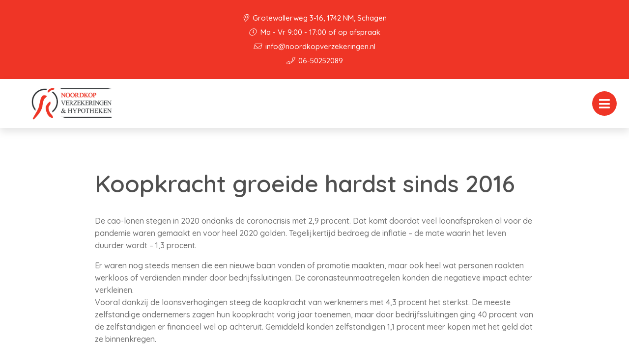

--- FILE ---
content_type: text/css; charset=utf-8
request_url: https://noordkopverzekeringen.nl/app/cache/min/1/app/themes/bundelpakket-template/css/app.css?ver=1696414184
body_size: 44535
content:
@charset "UTF-8";
/*! normalize.css v8.0.0 | MIT License | github.com/necolas/normalize.css */
html{line-height:1.15;-webkit-text-size-adjust:100%}body{margin:0}h1{font-size:2em;margin:.67em 0}hr{box-sizing:content-box;height:0;overflow:visible}pre{font-family:monospace,monospace;font-size:1em}a{background-color:transparent}abbr[title]{border-bottom:none;text-decoration:underline;text-decoration:underline dotted}b,strong{font-weight:bolder}code,kbd,samp{font-family:monospace,monospace;font-size:1em}small{font-size:80%}sub,sup{font-size:75%;line-height:0;position:relative;vertical-align:baseline}sub{bottom:-.25em}sup{top:-.5em}img{border-style:none}button,input,optgroup,select,textarea{font-family:inherit;font-size:100%;line-height:1.15;margin:0}button,input{overflow:visible}button,select{text-transform:none}button,[type="button"],[type="reset"],[type="submit"]{-webkit-appearance:button}button::-moz-focus-inner,[type="button"]::-moz-focus-inner,[type="reset"]::-moz-focus-inner,[type="submit"]::-moz-focus-inner{border-style:none;padding:0}button:-moz-focusring,[type="button"]:-moz-focusring,[type="reset"]:-moz-focusring,[type="submit"]:-moz-focusring{outline:1px dotted ButtonText}fieldset{padding:.35em .75em .625em}legend{box-sizing:border-box;color:inherit;display:table;max-width:100%;padding:0;white-space:normal}progress{vertical-align:baseline}textarea{overflow:auto}[type="checkbox"],[type="radio"]{box-sizing:border-box;padding:0}[type="number"]::-webkit-inner-spin-button,[type="number"]::-webkit-outer-spin-button{height:auto}[type="search"]{-webkit-appearance:textfield;outline-offset:-2px}[type="search"]::-webkit-search-decoration{-webkit-appearance:none}::-webkit-file-upload-button{-webkit-appearance:button;font:inherit}details{display:block}summary{display:list-item}template{display:none}[hidden]{display:none}.foundation-mq{font-family:"small=0em&medium=45em&large=67.5em&xlarge=90em&xxlarge=120em"}html{box-sizing:border-box;font-size:100%}*,*::before,*::after{box-sizing:inherit}body{margin:0;padding:0;background:#FFF;font-family:'Quicksand',sans-serif;font-weight:600;line-height:1.5;color:#707070;-webkit-font-smoothing:antialiased;-moz-osx-font-smoothing:grayscale}img{display:inline-block;vertical-align:middle;max-width:100%;height:auto;-ms-interpolation-mode:bicubic}textarea{height:auto;min-height:50px;border-radius:0}select{box-sizing:border-box;width:100%;border-radius:0}.map_canvas img,.map_canvas embed,.map_canvas object,.mqa-display img,.mqa-display embed,.mqa-display object{max-width:none!important}button{padding:0;appearance:none;border:0;border-radius:0;background:transparent;line-height:1;cursor:auto}[data-whatinput='mouse'] button{outline:0}pre{overflow:auto}button,input,optgroup,select,textarea{font-family:inherit}.is-visible{display:block!important}.is-hidden{display:none!important}[type='text'],[type='password'],[type='date'],[type='datetime'],[type='datetime-local'],[type='month'],[type='week'],[type='email'],[type='number'],[type='search'],[type='tel'],[type='time'],[type='url'],[type='color'],textarea{display:block;box-sizing:border-box;width:100%;height:2.4375rem;margin:0 0 1rem;padding:.5rem;border:2px solid #ededed;border-radius:0;background-color:#FFF;box-shadow:none;font-family:inherit;font-size:1rem;font-weight:600;line-height:1.5;color:#000;transition:box-shadow 0.5s,border-color 0.25s ease-in-out;appearance:none}[type='text']:focus,[type='password']:focus,[type='date']:focus,[type='datetime']:focus,[type='datetime-local']:focus,[type='month']:focus,[type='week']:focus,[type='email']:focus,[type='number']:focus,[type='search']:focus,[type='tel']:focus,[type='time']:focus,[type='url']:focus,[type='color']:focus,textarea:focus{outline:none;border:2px solid #ef3526;background-color:#FFF;box-shadow:none;transition:box-shadow 0.5s,border-color 0.25s ease-in-out}textarea{max-width:100%}textarea[rows]{height:auto}input:disabled,input[readonly],textarea:disabled,textarea[readonly]{background-color:#ededed;cursor:not-allowed}[type='submit'],[type='button']{appearance:none;border-radius:0}input[type='search']{box-sizing:border-box}::placeholder{color:#c5c5c5}[type='file'],[type='checkbox'],[type='radio']{margin:0 0 1rem}[type='checkbox']+label,[type='radio']+label{display:inline-block;vertical-align:baseline;margin-left:.5rem;margin-right:1rem;margin-bottom:0}[type='checkbox']+label[for],[type='radio']+label[for]{cursor:pointer}label>[type='checkbox'],label>[type='radio']{margin-right:.5rem}[type='file']{width:100%}label{display:block;margin:0;font-size:.875rem;font-weight:600;line-height:1.8;color:#000}label.middle{margin:0 0 1rem;line-height:1.5;padding:.625rem 0}.help-text{margin-top:-.5rem;font-size:.8125rem;font-style:italic;color:#000}.input-group{display:flex;width:100%;margin-bottom:1rem;align-items:stretch}.input-group>:first-child,.input-group>:first-child.input-group-button>*{border-radius:0 0 0 0}.input-group>:last-child,.input-group>:last-child.input-group-button>*{border-radius:0 0 0 0}.input-group-label,.input-group-field,.input-group-button,.input-group-button a,.input-group-button input,.input-group-button button,.input-group-button label{margin:0;white-space:nowrap}.input-group-label{padding:0 1rem;border:1px solid #c5c5c5;background:#ededed;color:#000;text-align:center;white-space:nowrap;display:flex;flex:0 0 auto;align-items:center}.input-group-label:first-child{border-right:0}.input-group-label:last-child{border-left:0}.input-group-field{border-radius:0;flex:1 1 0%;min-width:0}.input-group-button{padding-top:0;padding-bottom:0;text-align:center;display:flex;flex:0 0 auto}.input-group-button a,.input-group-button input,.input-group-button button,.input-group-button label{align-self:stretch;height:auto;padding-top:0;padding-bottom:0;font-size:1rem}fieldset{margin:0;padding:0;border:0}legend{max-width:100%;margin-bottom:.5rem}.fieldset{margin:1.125rem 0;padding:1.25rem;border:1px solid #c5c5c5}.fieldset legend{margin:0;margin-left:-.1875rem;padding:0 .1875rem}select{height:2.4375rem;margin:0 0 1rem;padding:.5rem;appearance:none;border:2px solid #ededed;border-radius:0;background-color:#FFF;font-family:inherit;font-size:1rem;font-weight:600;line-height:1.5;color:#000;background-image:url("data:image/svg+xml;utf8,<svg xmlns='http://www.w3.org/2000/svg' version='1.1' width='32' height='24' viewBox='0 0 32 24'><polygon points='0,0 32,0 16,24' style='fill: rgb%28138, 138, 138%29'></polygon></svg>");background-origin:content-box;background-position:right -1rem center;background-repeat:no-repeat;background-size:9px 6px;padding-right:1.5rem;transition:box-shadow 0.5s,border-color 0.25s ease-in-out}@media screen and (min-width:0\0){select{background-image:url([data-uri])}}select:focus{outline:none;border:2px solid #ef3526;background-color:#FFF;box-shadow:none;transition:box-shadow 0.5s,border-color 0.25s ease-in-out}select:disabled{background-color:#ededed;cursor:not-allowed}select::-ms-expand{display:none}select[multiple]{height:auto;background-image:none}select:not([multiple]){padding-top:0;padding-bottom:0}.is-invalid-input:not(:focus){border-color:#e74c3c;background-color:#fdedec}.is-invalid-input:not(:focus)::placeholder{color:#e74c3c}.is-invalid-label{color:#e74c3c}.form-error{display:none;margin-top:-.5rem;margin-bottom:1rem;font-size:.75rem;font-weight:700;color:#e74c3c}.form-error.is-visible{display:block}div,dl,dt,dd,ul,ol,li,h1,h2,h3,h4,h5,h6,pre,form,p,blockquote,th,td{margin:0;padding:0}p{margin-bottom:1rem;font-size:inherit;line-height:1.6;text-rendering:optimizeLegibility}em,i{font-style:italic;line-height:inherit}strong,b{font-weight:700;line-height:inherit}small{font-size:80%;line-height:inherit}h1,.h1,h2,.h2,h3,.h3,h4,.h4,h5,.h5,h6,.h6{font-family:'Quicksand',sans-serif;font-style:normal;font-weight:600;color:#505050;text-rendering:optimizeLegibility}h1 small,.h1 small,h2 small,.h2 small,h3 small,.h3 small,h4 small,.h4 small,h5 small,.h5 small,h6 small,.h6 small{line-height:0;color:#c5c5c5}h1,.h1{font-size:2.1875rem;line-height:1.4;margin-top:0;margin-bottom:.5rem}h2,.h2{font-size:1.875rem;line-height:1.4;margin-top:0;margin-bottom:.5rem}h3,.h3{font-size:1.25rem;line-height:1.4;margin-top:0;margin-bottom:.5rem}h4,.h4{font-size:1.125rem;line-height:1.4;margin-top:0;margin-bottom:.5rem}h5,.h5{font-size:1.0625rem;line-height:1.4;margin-top:0;margin-bottom:.5rem}h6,.h6{font-size:1rem;line-height:1.4;margin-top:0;margin-bottom:.5rem}@media print,screen and (min-width:45em){h1,.h1{font-size:3.5rem}h2,.h2{font-size:3rem}h3,.h3{font-size:1.9375rem}h4,.h4{font-size:1.5625rem}h5,.h5{font-size:1.25rem}h6,.h6{font-size:1rem}}a{line-height:inherit;color:#ef3526;text-decoration:none;cursor:pointer}a:hover,a:focus{color:#ce1d0f}a img{border:0}hr{clear:both;max-width:75rem;height:0;margin:1.25rem auto;border-top:0;border-right:0;border-bottom:1px solid #c5c5c5;border-left:0}ul,ol,dl{margin-bottom:1rem;list-style-position:outside;line-height:1.6}li{font-size:inherit}ul{margin-left:1.25rem;list-style-type:disc}ol{margin-left:1.25rem}ul ul,ol ul,ul ol,ol ol{margin-left:1.25rem;margin-bottom:0}dl{margin-bottom:1rem}dl dt{margin-bottom:.3rem;font-weight:700}blockquote{margin:0 0 1rem;padding:.5625rem 1.25rem 0 1.1875rem;border-left:1px solid #c5c5c5}blockquote,blockquote p{line-height:1.6;color:#8a8a8a}abbr,abbr[title]{border-bottom:1px dotted #000;cursor:help;text-decoration:none}figure{margin:0}kbd{margin:0;padding:.125rem .25rem 0;background-color:#ededed;font-family:Consolas,'Liberation Mono',Courier,monospace;color:#000}.subheader{margin-top:.2rem;margin-bottom:.5rem;font-weight:600;line-height:1.4;color:#8a8a8a}.lead{font-size:125%;line-height:1.6}.stat{font-size:2.5rem;line-height:1}p+.stat{margin-top:-1rem}ul.no-bullet,ol.no-bullet{margin-left:0;list-style:none}.cite-block,cite{display:block;color:#8a8a8a;font-size:.8125rem}.cite-block:before,cite:before{content:'— '}.code-inline,code{border:1px solid #c5c5c5;background-color:#ededed;font-family:Consolas,'Liberation Mono',Courier,monospace;font-weight:600;color:#000;display:inline;max-width:100%;word-wrap:break-word;padding:.125rem .3125rem .0625rem}.code-block{border:1px solid #c5c5c5;background-color:#ededed;font-family:Consolas,'Liberation Mono',Courier,monospace;font-weight:600;color:#000;display:block;overflow:auto;white-space:pre;padding:1rem;margin-bottom:1.5rem}.text-left{text-align:left}.text-right{text-align:right}.text-center{text-align:center}.text-justify{text-align:justify}@media print,screen and (min-width:45em){.medium-text-left{text-align:left}.medium-text-right{text-align:right}.medium-text-center{text-align:center}.medium-text-justify{text-align:justify}}@media print,screen and (min-width:67.5em){.large-text-left{text-align:left}.large-text-right{text-align:right}.large-text-center{text-align:center}.large-text-justify{text-align:justify}}.show-for-print{display:none!important}@media print{*{background:transparent!important;color:black!important;color-adjust:economy;box-shadow:none!important;text-shadow:none!important}.show-for-print{display:block!important}.hide-for-print{display:none!important}table.show-for-print{display:table!important}thead.show-for-print{display:table-header-group!important}tbody.show-for-print{display:table-row-group!important}tr.show-for-print{display:table-row!important}td.show-for-print{display:table-cell!important}th.show-for-print{display:table-cell!important}a,a:visited{text-decoration:underline}a[href]:after{content:' (' attr(href) ')'}.ir a:after,a[href^='javascript:']:after,a[href^='#']:after{content:''}abbr[title]:after{content:' (' attr(title) ')'}pre,blockquote{border:1px solid #8a8a8a;page-break-inside:avoid}thead{display:table-header-group}tr,img{page-break-inside:avoid}img{max-width:100%!important}@page{margin:.5cm}p,h2,h3{orphans:3;widows:3}h2,h3{page-break-after:avoid}.print-break-inside{page-break-inside:auto}}.button,.news-block.layout-slider .container .slider-container .items .slide a .text-container .read-more,.products-block.layout-blocks .container .product-blocks-container .product-block .read-more{display:inline-block;vertical-align:middle;margin:0 0 1rem 0;padding:.85em 1em;border:1px solid transparent;border-radius:0;transition:background-color 0.25s ease-out,color 0.25s ease-out;font-family:inherit;font-size:.9rem;-webkit-appearance:none;line-height:1;text-align:center;cursor:pointer}[data-whatinput='mouse'] .button,[data-whatinput='mouse'] .news-block.layout-slider .container .slider-container .items .slide a .text-container .read-more,.news-block.layout-slider .container .slider-container .items .slide a .text-container [data-whatinput='mouse'] .read-more,[data-whatinput='mouse'] .products-block.layout-blocks .container .product-blocks-container .product-block .read-more,.products-block.layout-blocks .container .product-blocks-container .product-block [data-whatinput='mouse'] .read-more{outline:0}.button.tiny,.news-block.layout-slider .container .slider-container .items .slide a .text-container .tiny.read-more,.products-block.layout-blocks .container .product-blocks-container .product-block .tiny.read-more{font-size:.6rem}.button.small,.news-block.layout-slider .container .slider-container .items .slide a .text-container .small.read-more,.products-block.layout-blocks .container .product-blocks-container .product-block .small.read-more{font-size:.75rem}.button.large,.news-block.layout-slider .container .slider-container .items .slide a .text-container .large.read-more,.products-block.layout-blocks .container .product-blocks-container .product-block .large.read-more{font-size:1.25rem}.button.expanded,.news-block.layout-slider .container .slider-container .items .slide a .text-container .expanded.read-more,.products-block.layout-blocks .container .product-blocks-container .product-block .expanded.read-more{display:block;width:100%;margin-right:0;margin-left:0}.button,.news-block.layout-slider .container .slider-container .items .slide a .text-container .read-more,.products-block.layout-blocks .container .product-blocks-container .product-block .read-more,.button.disabled,.news-block.layout-slider .container .slider-container .items .slide a .text-container .disabled.read-more,.products-block.layout-blocks .container .product-blocks-container .product-block .disabled.read-more,.button[disabled],.news-block.layout-slider .container .slider-container .items .slide a .text-container .read-more[disabled],.products-block.layout-blocks .container .product-blocks-container .product-block .read-more[disabled],.button.disabled:hover,.news-block.layout-slider .container .slider-container .items .slide a .text-container .disabled.read-more:hover,.products-block.layout-blocks .container .product-blocks-container .product-block .disabled.read-more:hover,.button[disabled]:hover,.news-block.layout-slider .container .slider-container .items .slide a .text-container .read-more[disabled]:hover,.products-block.layout-blocks .container .product-blocks-container .product-block .read-more[disabled]:hover,.button.disabled:focus,.news-block.layout-slider .container .slider-container .items .slide a .text-container .disabled.read-more:focus,.products-block.layout-blocks .container .product-blocks-container .product-block .disabled.read-more:focus,.button[disabled]:focus,.news-block.layout-slider .container .slider-container .items .slide a .text-container .read-more[disabled]:focus,.products-block.layout-blocks .container .product-blocks-container .product-block .read-more[disabled]:focus{background-color:#ef3526;color:#FFF}.button:hover,.news-block.layout-slider .container .slider-container .items .slide a .text-container .read-more:hover,.products-block.layout-blocks .container .product-blocks-container .product-block .read-more:hover,.button:focus,.news-block.layout-slider .container .slider-container .items .slide a .text-container .read-more:focus,.products-block.layout-blocks .container .product-blocks-container .product-block .read-more:focus{background-color:#db1f10;color:#FFF}.button.primary,.news-block.layout-slider .container .slider-container .items .slide a .text-container .primary.read-more,.products-block.layout-blocks .container .product-blocks-container .product-block .primary.read-more,.button.primary.disabled,.news-block.layout-slider .container .slider-container .items .slide a .text-container .primary.disabled.read-more,.products-block.layout-blocks .container .product-blocks-container .product-block .primary.disabled.read-more,.button.primary[disabled],.news-block.layout-slider .container .slider-container .items .slide a .text-container .primary.read-more[disabled],.products-block.layout-blocks .container .product-blocks-container .product-block .primary.read-more[disabled],.button.primary.disabled:hover,.news-block.layout-slider .container .slider-container .items .slide a .text-container .primary.disabled.read-more:hover,.products-block.layout-blocks .container .product-blocks-container .product-block .primary.disabled.read-more:hover,.button.primary[disabled]:hover,.news-block.layout-slider .container .slider-container .items .slide a .text-container .primary.read-more[disabled]:hover,.products-block.layout-blocks .container .product-blocks-container .product-block .primary.read-more[disabled]:hover,.button.primary.disabled:focus,.news-block.layout-slider .container .slider-container .items .slide a .text-container .primary.disabled.read-more:focus,.products-block.layout-blocks .container .product-blocks-container .product-block .primary.disabled.read-more:focus,.button.primary[disabled]:focus,.news-block.layout-slider .container .slider-container .items .slide a .text-container .primary.read-more[disabled]:focus,.products-block.layout-blocks .container .product-blocks-container .product-block .primary.read-more[disabled]:focus{background-color:#ef3526;color:#000}.button.primary:hover,.news-block.layout-slider .container .slider-container .items .slide a .text-container .primary.read-more:hover,.products-block.layout-blocks .container .product-blocks-container .product-block .primary.read-more:hover,.button.primary:focus,.news-block.layout-slider .container .slider-container .items .slide a .text-container .primary.read-more:focus,.products-block.layout-blocks .container .product-blocks-container .product-block .primary.read-more:focus{background-color:#ce1d0f;color:#000}.button.secondary,.news-block.layout-slider .container .slider-container .items .slide a .text-container .secondary.read-more,.products-block.layout-blocks .container .product-blocks-container .product-block .secondary.read-more,.button.secondary.disabled,.news-block.layout-slider .container .slider-container .items .slide a .text-container .secondary.disabled.read-more,.products-block.layout-blocks .container .product-blocks-container .product-block .secondary.disabled.read-more,.button.secondary[disabled],.news-block.layout-slider .container .slider-container .items .slide a .text-container .secondary.read-more[disabled],.products-block.layout-blocks .container .product-blocks-container .product-block .secondary.read-more[disabled],.button.secondary.disabled:hover,.news-block.layout-slider .container .slider-container .items .slide a .text-container .secondary.disabled.read-more:hover,.products-block.layout-blocks .container .product-blocks-container .product-block .secondary.disabled.read-more:hover,.button.secondary[disabled]:hover,.news-block.layout-slider .container .slider-container .items .slide a .text-container .secondary.read-more[disabled]:hover,.products-block.layout-blocks .container .product-blocks-container .product-block .secondary.read-more[disabled]:hover,.button.secondary.disabled:focus,.news-block.layout-slider .container .slider-container .items .slide a .text-container .secondary.disabled.read-more:focus,.products-block.layout-blocks .container .product-blocks-container .product-block .secondary.disabled.read-more:focus,.button.secondary[disabled]:focus,.news-block.layout-slider .container .slider-container .items .slide a .text-container .secondary.read-more[disabled]:focus,.products-block.layout-blocks .container .product-blocks-container .product-block .secondary.read-more[disabled]:focus{background-color:#21222c;color:#FFF}.button.secondary:hover,.news-block.layout-slider .container .slider-container .items .slide a .text-container .secondary.read-more:hover,.products-block.layout-blocks .container .product-blocks-container .product-block .secondary.read-more:hover,.button.secondary:focus,.news-block.layout-slider .container .slider-container .items .slide a .text-container .secondary.read-more:focus,.products-block.layout-blocks .container .product-blocks-container .product-block .secondary.read-more:focus{background-color:#1a1b23;color:#FFF}.button.success,.news-block.layout-slider .container .slider-container .items .slide a .text-container .success.read-more,.products-block.layout-blocks .container .product-blocks-container .product-block .success.read-more,.button.success.disabled,.news-block.layout-slider .container .slider-container .items .slide a .text-container .success.disabled.read-more,.products-block.layout-blocks .container .product-blocks-container .product-block .success.disabled.read-more,.button.success[disabled],.news-block.layout-slider .container .slider-container .items .slide a .text-container .success.read-more[disabled],.products-block.layout-blocks .container .product-blocks-container .product-block .success.read-more[disabled],.button.success.disabled:hover,.news-block.layout-slider .container .slider-container .items .slide a .text-container .success.disabled.read-more:hover,.products-block.layout-blocks .container .product-blocks-container .product-block .success.disabled.read-more:hover,.button.success[disabled]:hover,.news-block.layout-slider .container .slider-container .items .slide a .text-container .success.read-more[disabled]:hover,.products-block.layout-blocks .container .product-blocks-container .product-block .success.read-more[disabled]:hover,.button.success.disabled:focus,.news-block.layout-slider .container .slider-container .items .slide a .text-container .success.disabled.read-more:focus,.products-block.layout-blocks .container .product-blocks-container .product-block .success.disabled.read-more:focus,.button.success[disabled]:focus,.news-block.layout-slider .container .slider-container .items .slide a .text-container .success.read-more[disabled]:focus,.products-block.layout-blocks .container .product-blocks-container .product-block .success.read-more[disabled]:focus{background-color:#3adb76;color:#000}.button.success:hover,.news-block.layout-slider .container .slider-container .items .slide a .text-container .success.read-more:hover,.products-block.layout-blocks .container .product-blocks-container .product-block .success.read-more:hover,.button.success:focus,.news-block.layout-slider .container .slider-container .items .slide a .text-container .success.read-more:focus,.products-block.layout-blocks .container .product-blocks-container .product-block .success.read-more:focus{background-color:#22bb5b;color:#000}.button.warning,.news-block.layout-slider .container .slider-container .items .slide a .text-container .warning.read-more,.products-block.layout-blocks .container .product-blocks-container .product-block .warning.read-more,.button.warning.disabled,.news-block.layout-slider .container .slider-container .items .slide a .text-container .warning.disabled.read-more,.products-block.layout-blocks .container .product-blocks-container .product-block .warning.disabled.read-more,.button.warning[disabled],.news-block.layout-slider .container .slider-container .items .slide a .text-container .warning.read-more[disabled],.products-block.layout-blocks .container .product-blocks-container .product-block .warning.read-more[disabled],.button.warning.disabled:hover,.news-block.layout-slider .container .slider-container .items .slide a .text-container .warning.disabled.read-more:hover,.products-block.layout-blocks .container .product-blocks-container .product-block .warning.disabled.read-more:hover,.button.warning[disabled]:hover,.news-block.layout-slider .container .slider-container .items .slide a .text-container .warning.read-more[disabled]:hover,.products-block.layout-blocks .container .product-blocks-container .product-block .warning.read-more[disabled]:hover,.button.warning.disabled:focus,.news-block.layout-slider .container .slider-container .items .slide a .text-container .warning.disabled.read-more:focus,.products-block.layout-blocks .container .product-blocks-container .product-block .warning.disabled.read-more:focus,.button.warning[disabled]:focus,.news-block.layout-slider .container .slider-container .items .slide a .text-container .warning.read-more[disabled]:focus,.products-block.layout-blocks .container .product-blocks-container .product-block .warning.read-more[disabled]:focus{background-color:#ffae00;color:#000}.button.warning:hover,.news-block.layout-slider .container .slider-container .items .slide a .text-container .warning.read-more:hover,.products-block.layout-blocks .container .product-blocks-container .product-block .warning.read-more:hover,.button.warning:focus,.news-block.layout-slider .container .slider-container .items .slide a .text-container .warning.read-more:focus,.products-block.layout-blocks .container .product-blocks-container .product-block .warning.read-more:focus{background-color:#cc8b00;color:#000}.button.alert,.news-block.layout-slider .container .slider-container .items .slide a .text-container .alert.read-more,.products-block.layout-blocks .container .product-blocks-container .product-block .alert.read-more,.button.alert.disabled,.news-block.layout-slider .container .slider-container .items .slide a .text-container .alert.disabled.read-more,.products-block.layout-blocks .container .product-blocks-container .product-block .alert.disabled.read-more,.button.alert[disabled],.news-block.layout-slider .container .slider-container .items .slide a .text-container .alert.read-more[disabled],.products-block.layout-blocks .container .product-blocks-container .product-block .alert.read-more[disabled],.button.alert.disabled:hover,.news-block.layout-slider .container .slider-container .items .slide a .text-container .alert.disabled.read-more:hover,.products-block.layout-blocks .container .product-blocks-container .product-block .alert.disabled.read-more:hover,.button.alert[disabled]:hover,.news-block.layout-slider .container .slider-container .items .slide a .text-container .alert.read-more[disabled]:hover,.products-block.layout-blocks .container .product-blocks-container .product-block .alert.read-more[disabled]:hover,.button.alert.disabled:focus,.news-block.layout-slider .container .slider-container .items .slide a .text-container .alert.disabled.read-more:focus,.products-block.layout-blocks .container .product-blocks-container .product-block .alert.disabled.read-more:focus,.button.alert[disabled]:focus,.news-block.layout-slider .container .slider-container .items .slide a .text-container .alert.read-more[disabled]:focus,.products-block.layout-blocks .container .product-blocks-container .product-block .alert.read-more[disabled]:focus{background-color:#e74c3c;color:#000}.button.alert:hover,.news-block.layout-slider .container .slider-container .items .slide a .text-container .alert.read-more:hover,.products-block.layout-blocks .container .product-blocks-container .product-block .alert.read-more:hover,.button.alert:focus,.news-block.layout-slider .container .slider-container .items .slide a .text-container .alert.read-more:focus,.products-block.layout-blocks .container .product-blocks-container .product-block .alert.read-more:focus{background-color:#cf2b1a;color:#000}.button.hollow,.news-block.layout-slider .container .slider-container .items .slide a .text-container .hollow.read-more,.products-block.layout-blocks .container .product-blocks-container .product-block .hollow.read-more,.button.hollow:hover,.news-block.layout-slider .container .slider-container .items .slide a .text-container .hollow.read-more:hover,.products-block.layout-blocks .container .product-blocks-container .product-block .hollow.read-more:hover,.button.hollow:focus,.news-block.layout-slider .container .slider-container .items .slide a .text-container .hollow.read-more:focus,.products-block.layout-blocks .container .product-blocks-container .product-block .hollow.read-more:focus,.button.hollow.disabled,.news-block.layout-slider .container .slider-container .items .slide a .text-container .hollow.disabled.read-more,.products-block.layout-blocks .container .product-blocks-container .product-block .hollow.disabled.read-more,.button.hollow.disabled:hover,.news-block.layout-slider .container .slider-container .items .slide a .text-container .hollow.disabled.read-more:hover,.products-block.layout-blocks .container .product-blocks-container .product-block .hollow.disabled.read-more:hover,.button.hollow.disabled:focus,.news-block.layout-slider .container .slider-container .items .slide a .text-container .hollow.disabled.read-more:focus,.products-block.layout-blocks .container .product-blocks-container .product-block .hollow.disabled.read-more:focus,.button.hollow[disabled],.news-block.layout-slider .container .slider-container .items .slide a .text-container .hollow.read-more[disabled],.products-block.layout-blocks .container .product-blocks-container .product-block .hollow.read-more[disabled],.button.hollow[disabled]:hover,.news-block.layout-slider .container .slider-container .items .slide a .text-container .hollow.read-more[disabled]:hover,.products-block.layout-blocks .container .product-blocks-container .product-block .hollow.read-more[disabled]:hover,.button.hollow[disabled]:focus,.news-block.layout-slider .container .slider-container .items .slide a .text-container .hollow.read-more[disabled]:focus,.products-block.layout-blocks .container .product-blocks-container .product-block .hollow.read-more[disabled]:focus{background-color:transparent}.button.hollow,.news-block.layout-slider .container .slider-container .items .slide a .text-container .hollow.read-more,.products-block.layout-blocks .container .product-blocks-container .product-block .hollow.read-more,.button.hollow.disabled,.news-block.layout-slider .container .slider-container .items .slide a .text-container .hollow.disabled.read-more,.products-block.layout-blocks .container .product-blocks-container .product-block .hollow.disabled.read-more,.button.hollow[disabled],.news-block.layout-slider .container .slider-container .items .slide a .text-container .hollow.read-more[disabled],.products-block.layout-blocks .container .product-blocks-container .product-block .hollow.read-more[disabled],.button.hollow.disabled:hover,.news-block.layout-slider .container .slider-container .items .slide a .text-container .hollow.disabled.read-more:hover,.products-block.layout-blocks .container .product-blocks-container .product-block .hollow.disabled.read-more:hover,.button.hollow[disabled]:hover,.news-block.layout-slider .container .slider-container .items .slide a .text-container .hollow.read-more[disabled]:hover,.products-block.layout-blocks .container .product-blocks-container .product-block .hollow.read-more[disabled]:hover,.button.hollow.disabled:focus,.news-block.layout-slider .container .slider-container .items .slide a .text-container .hollow.disabled.read-more:focus,.products-block.layout-blocks .container .product-blocks-container .product-block .hollow.disabled.read-more:focus,.button.hollow[disabled]:focus,.news-block.layout-slider .container .slider-container .items .slide a .text-container .hollow.read-more[disabled]:focus,.products-block.layout-blocks .container .product-blocks-container .product-block .hollow.read-more[disabled]:focus{border:1px solid #ef3526;color:#ef3526}.button.hollow:hover,.news-block.layout-slider .container .slider-container .items .slide a .text-container .hollow.read-more:hover,.products-block.layout-blocks .container .product-blocks-container .product-block .hollow.read-more:hover,.button.hollow:focus,.news-block.layout-slider .container .slider-container .items .slide a .text-container .hollow.read-more:focus,.products-block.layout-blocks .container .product-blocks-container .product-block .hollow.read-more:focus{border-color:#81120a;color:#81120a}.button.hollow.primary,.news-block.layout-slider .container .slider-container .items .slide a .text-container .hollow.primary.read-more,.products-block.layout-blocks .container .product-blocks-container .product-block .hollow.primary.read-more,.button.hollow.primary.disabled,.news-block.layout-slider .container .slider-container .items .slide a .text-container .hollow.primary.disabled.read-more,.products-block.layout-blocks .container .product-blocks-container .product-block .hollow.primary.disabled.read-more,.button.hollow.primary[disabled],.news-block.layout-slider .container .slider-container .items .slide a .text-container .hollow.primary.read-more[disabled],.products-block.layout-blocks .container .product-blocks-container .product-block .hollow.primary.read-more[disabled],.button.hollow.primary.disabled:hover,.news-block.layout-slider .container .slider-container .items .slide a .text-container .hollow.primary.disabled.read-more:hover,.products-block.layout-blocks .container .product-blocks-container .product-block .hollow.primary.disabled.read-more:hover,.button.hollow.primary[disabled]:hover,.news-block.layout-slider .container .slider-container .items .slide a .text-container .hollow.primary.read-more[disabled]:hover,.products-block.layout-blocks .container .product-blocks-container .product-block .hollow.primary.read-more[disabled]:hover,.button.hollow.primary.disabled:focus,.news-block.layout-slider .container .slider-container .items .slide a .text-container .hollow.primary.disabled.read-more:focus,.products-block.layout-blocks .container .product-blocks-container .product-block .hollow.primary.disabled.read-more:focus,.button.hollow.primary[disabled]:focus,.news-block.layout-slider .container .slider-container .items .slide a .text-container .hollow.primary.read-more[disabled]:focus,.products-block.layout-blocks .container .product-blocks-container .product-block .hollow.primary.read-more[disabled]:focus{border:1px solid #ef3526;color:#ef3526}.button.hollow.primary:hover,.news-block.layout-slider .container .slider-container .items .slide a .text-container .hollow.primary.read-more:hover,.products-block.layout-blocks .container .product-blocks-container .product-block .hollow.primary.read-more:hover,.button.hollow.primary:focus,.news-block.layout-slider .container .slider-container .items .slide a .text-container .hollow.primary.read-more:focus,.products-block.layout-blocks .container .product-blocks-container .product-block .hollow.primary.read-more:focus{border-color:#81120a;color:#81120a}.button.hollow.secondary,.news-block.layout-slider .container .slider-container .items .slide a .text-container .hollow.secondary.read-more,.products-block.layout-blocks .container .product-blocks-container .product-block .hollow.secondary.read-more,.button.hollow.secondary.disabled,.news-block.layout-slider .container .slider-container .items .slide a .text-container .hollow.secondary.disabled.read-more,.products-block.layout-blocks .container .product-blocks-container .product-block .hollow.secondary.disabled.read-more,.button.hollow.secondary[disabled],.news-block.layout-slider .container .slider-container .items .slide a .text-container .hollow.secondary.read-more[disabled],.products-block.layout-blocks .container .product-blocks-container .product-block .hollow.secondary.read-more[disabled],.button.hollow.secondary.disabled:hover,.news-block.layout-slider .container .slider-container .items .slide a .text-container .hollow.secondary.disabled.read-more:hover,.products-block.layout-blocks .container .product-blocks-container .product-block .hollow.secondary.disabled.read-more:hover,.button.hollow.secondary[disabled]:hover,.news-block.layout-slider .container .slider-container .items .slide a .text-container .hollow.secondary.read-more[disabled]:hover,.products-block.layout-blocks .container .product-blocks-container .product-block .hollow.secondary.read-more[disabled]:hover,.button.hollow.secondary.disabled:focus,.news-block.layout-slider .container .slider-container .items .slide a .text-container .hollow.secondary.disabled.read-more:focus,.products-block.layout-blocks .container .product-blocks-container .product-block .hollow.secondary.disabled.read-more:focus,.button.hollow.secondary[disabled]:focus,.news-block.layout-slider .container .slider-container .items .slide a .text-container .hollow.secondary.read-more[disabled]:focus,.products-block.layout-blocks .container .product-blocks-container .product-block .hollow.secondary.read-more[disabled]:focus{border:1px solid #21222c;color:#21222c}.button.hollow.secondary:hover,.news-block.layout-slider .container .slider-container .items .slide a .text-container .hollow.secondary.read-more:hover,.products-block.layout-blocks .container .product-blocks-container .product-block .hollow.secondary.read-more:hover,.button.hollow.secondary:focus,.news-block.layout-slider .container .slider-container .items .slide a .text-container .hollow.secondary.read-more:focus,.products-block.layout-blocks .container .product-blocks-container .product-block .hollow.secondary.read-more:focus{border-color:#111116;color:#111116}.button.hollow.success,.news-block.layout-slider .container .slider-container .items .slide a .text-container .hollow.success.read-more,.products-block.layout-blocks .container .product-blocks-container .product-block .hollow.success.read-more,.button.hollow.success.disabled,.news-block.layout-slider .container .slider-container .items .slide a .text-container .hollow.success.disabled.read-more,.products-block.layout-blocks .container .product-blocks-container .product-block .hollow.success.disabled.read-more,.button.hollow.success[disabled],.news-block.layout-slider .container .slider-container .items .slide a .text-container .hollow.success.read-more[disabled],.products-block.layout-blocks .container .product-blocks-container .product-block .hollow.success.read-more[disabled],.button.hollow.success.disabled:hover,.news-block.layout-slider .container .slider-container .items .slide a .text-container .hollow.success.disabled.read-more:hover,.products-block.layout-blocks .container .product-blocks-container .product-block .hollow.success.disabled.read-more:hover,.button.hollow.success[disabled]:hover,.news-block.layout-slider .container .slider-container .items .slide a .text-container .hollow.success.read-more[disabled]:hover,.products-block.layout-blocks .container .product-blocks-container .product-block .hollow.success.read-more[disabled]:hover,.button.hollow.success.disabled:focus,.news-block.layout-slider .container .slider-container .items .slide a .text-container .hollow.success.disabled.read-more:focus,.products-block.layout-blocks .container .product-blocks-container .product-block .hollow.success.disabled.read-more:focus,.button.hollow.success[disabled]:focus,.news-block.layout-slider .container .slider-container .items .slide a .text-container .hollow.success.read-more[disabled]:focus,.products-block.layout-blocks .container .product-blocks-container .product-block .hollow.success.read-more[disabled]:focus{border:1px solid #3adb76;color:#3adb76}.button.hollow.success:hover,.news-block.layout-slider .container .slider-container .items .slide a .text-container .hollow.success.read-more:hover,.products-block.layout-blocks .container .product-blocks-container .product-block .hollow.success.read-more:hover,.button.hollow.success:focus,.news-block.layout-slider .container .slider-container .items .slide a .text-container .hollow.success.read-more:focus,.products-block.layout-blocks .container .product-blocks-container .product-block .hollow.success.read-more:focus{border-color:#157539;color:#157539}.button.hollow.warning,.news-block.layout-slider .container .slider-container .items .slide a .text-container .hollow.warning.read-more,.products-block.layout-blocks .container .product-blocks-container .product-block .hollow.warning.read-more,.button.hollow.warning.disabled,.news-block.layout-slider .container .slider-container .items .slide a .text-container .hollow.warning.disabled.read-more,.products-block.layout-blocks .container .product-blocks-container .product-block .hollow.warning.disabled.read-more,.button.hollow.warning[disabled],.news-block.layout-slider .container .slider-container .items .slide a .text-container .hollow.warning.read-more[disabled],.products-block.layout-blocks .container .product-blocks-container .product-block .hollow.warning.read-more[disabled],.button.hollow.warning.disabled:hover,.news-block.layout-slider .container .slider-container .items .slide a .text-container .hollow.warning.disabled.read-more:hover,.products-block.layout-blocks .container .product-blocks-container .product-block .hollow.warning.disabled.read-more:hover,.button.hollow.warning[disabled]:hover,.news-block.layout-slider .container .slider-container .items .slide a .text-container .hollow.warning.read-more[disabled]:hover,.products-block.layout-blocks .container .product-blocks-container .product-block .hollow.warning.read-more[disabled]:hover,.button.hollow.warning.disabled:focus,.news-block.layout-slider .container .slider-container .items .slide a .text-container .hollow.warning.disabled.read-more:focus,.products-block.layout-blocks .container .product-blocks-container .product-block .hollow.warning.disabled.read-more:focus,.button.hollow.warning[disabled]:focus,.news-block.layout-slider .container .slider-container .items .slide a .text-container .hollow.warning.read-more[disabled]:focus,.products-block.layout-blocks .container .product-blocks-container .product-block .hollow.warning.read-more[disabled]:focus{border:1px solid #ffae00;color:#ffae00}.button.hollow.warning:hover,.news-block.layout-slider .container .slider-container .items .slide a .text-container .hollow.warning.read-more:hover,.products-block.layout-blocks .container .product-blocks-container .product-block .hollow.warning.read-more:hover,.button.hollow.warning:focus,.news-block.layout-slider .container .slider-container .items .slide a .text-container .hollow.warning.read-more:focus,.products-block.layout-blocks .container .product-blocks-container .product-block .hollow.warning.read-more:focus{border-color:#805700;color:#805700}.button.hollow.alert,.news-block.layout-slider .container .slider-container .items .slide a .text-container .hollow.alert.read-more,.products-block.layout-blocks .container .product-blocks-container .product-block .hollow.alert.read-more,.button.hollow.alert.disabled,.news-block.layout-slider .container .slider-container .items .slide a .text-container .hollow.alert.disabled.read-more,.products-block.layout-blocks .container .product-blocks-container .product-block .hollow.alert.disabled.read-more,.button.hollow.alert[disabled],.news-block.layout-slider .container .slider-container .items .slide a .text-container .hollow.alert.read-more[disabled],.products-block.layout-blocks .container .product-blocks-container .product-block .hollow.alert.read-more[disabled],.button.hollow.alert.disabled:hover,.news-block.layout-slider .container .slider-container .items .slide a .text-container .hollow.alert.disabled.read-more:hover,.products-block.layout-blocks .container .product-blocks-container .product-block .hollow.alert.disabled.read-more:hover,.button.hollow.alert[disabled]:hover,.news-block.layout-slider .container .slider-container .items .slide a .text-container .hollow.alert.read-more[disabled]:hover,.products-block.layout-blocks .container .product-blocks-container .product-block .hollow.alert.read-more[disabled]:hover,.button.hollow.alert.disabled:focus,.news-block.layout-slider .container .slider-container .items .slide a .text-container .hollow.alert.disabled.read-more:focus,.products-block.layout-blocks .container .product-blocks-container .product-block .hollow.alert.disabled.read-more:focus,.button.hollow.alert[disabled]:focus,.news-block.layout-slider .container .slider-container .items .slide a .text-container .hollow.alert.read-more[disabled]:focus,.products-block.layout-blocks .container .product-blocks-container .product-block .hollow.alert.read-more[disabled]:focus{border:1px solid #e74c3c;color:#e74c3c}.button.hollow.alert:hover,.news-block.layout-slider .container .slider-container .items .slide a .text-container .hollow.alert.read-more:hover,.products-block.layout-blocks .container .product-blocks-container .product-block .hollow.alert.read-more:hover,.button.hollow.alert:focus,.news-block.layout-slider .container .slider-container .items .slide a .text-container .hollow.alert.read-more:focus,.products-block.layout-blocks .container .product-blocks-container .product-block .hollow.alert.read-more:focus{border-color:#821b10;color:#821b10}.button.clear,.news-block.layout-slider .container .slider-container .items .slide a .text-container .clear.read-more,.products-block.layout-blocks .container .product-blocks-container .product-block .clear.read-more,.button.clear:hover,.news-block.layout-slider .container .slider-container .items .slide a .text-container .clear.read-more:hover,.products-block.layout-blocks .container .product-blocks-container .product-block .clear.read-more:hover,.button.clear:focus,.news-block.layout-slider .container .slider-container .items .slide a .text-container .clear.read-more:focus,.products-block.layout-blocks .container .product-blocks-container .product-block .clear.read-more:focus,.button.clear.disabled,.news-block.layout-slider .container .slider-container .items .slide a .text-container .clear.disabled.read-more,.products-block.layout-blocks .container .product-blocks-container .product-block .clear.disabled.read-more,.button.clear.disabled:hover,.news-block.layout-slider .container .slider-container .items .slide a .text-container .clear.disabled.read-more:hover,.products-block.layout-blocks .container .product-blocks-container .product-block .clear.disabled.read-more:hover,.button.clear.disabled:focus,.news-block.layout-slider .container .slider-container .items .slide a .text-container .clear.disabled.read-more:focus,.products-block.layout-blocks .container .product-blocks-container .product-block .clear.disabled.read-more:focus,.button.clear[disabled],.news-block.layout-slider .container .slider-container .items .slide a .text-container .clear.read-more[disabled],.products-block.layout-blocks .container .product-blocks-container .product-block .clear.read-more[disabled],.button.clear[disabled]:hover,.news-block.layout-slider .container .slider-container .items .slide a .text-container .clear.read-more[disabled]:hover,.products-block.layout-blocks .container .product-blocks-container .product-block .clear.read-more[disabled]:hover,.button.clear[disabled]:focus,.news-block.layout-slider .container .slider-container .items .slide a .text-container .clear.read-more[disabled]:focus,.products-block.layout-blocks .container .product-blocks-container .product-block .clear.read-more[disabled]:focus{border-color:transparent;background-color:transparent}.button.clear,.news-block.layout-slider .container .slider-container .items .slide a .text-container .clear.read-more,.products-block.layout-blocks .container .product-blocks-container .product-block .clear.read-more,.button.clear.disabled,.news-block.layout-slider .container .slider-container .items .slide a .text-container .clear.disabled.read-more,.products-block.layout-blocks .container .product-blocks-container .product-block .clear.disabled.read-more,.button.clear[disabled],.news-block.layout-slider .container .slider-container .items .slide a .text-container .clear.read-more[disabled],.products-block.layout-blocks .container .product-blocks-container .product-block .clear.read-more[disabled],.button.clear.disabled:hover,.news-block.layout-slider .container .slider-container .items .slide a .text-container .clear.disabled.read-more:hover,.products-block.layout-blocks .container .product-blocks-container .product-block .clear.disabled.read-more:hover,.button.clear[disabled]:hover,.news-block.layout-slider .container .slider-container .items .slide a .text-container .clear.read-more[disabled]:hover,.products-block.layout-blocks .container .product-blocks-container .product-block .clear.read-more[disabled]:hover,.button.clear.disabled:focus,.news-block.layout-slider .container .slider-container .items .slide a .text-container .clear.disabled.read-more:focus,.products-block.layout-blocks .container .product-blocks-container .product-block .clear.disabled.read-more:focus,.button.clear[disabled]:focus,.news-block.layout-slider .container .slider-container .items .slide a .text-container .clear.read-more[disabled]:focus,.products-block.layout-blocks .container .product-blocks-container .product-block .clear.read-more[disabled]:focus{color:#ef3526}.button.clear:hover,.news-block.layout-slider .container .slider-container .items .slide a .text-container .clear.read-more:hover,.products-block.layout-blocks .container .product-blocks-container .product-block .clear.read-more:hover,.button.clear:focus,.news-block.layout-slider .container .slider-container .items .slide a .text-container .clear.read-more:focus,.products-block.layout-blocks .container .product-blocks-container .product-block .clear.read-more:focus{color:#81120a}.button.clear.primary,.news-block.layout-slider .container .slider-container .items .slide a .text-container .clear.primary.read-more,.products-block.layout-blocks .container .product-blocks-container .product-block .clear.primary.read-more,.button.clear.primary.disabled,.news-block.layout-slider .container .slider-container .items .slide a .text-container .clear.primary.disabled.read-more,.products-block.layout-blocks .container .product-blocks-container .product-block .clear.primary.disabled.read-more,.button.clear.primary[disabled],.news-block.layout-slider .container .slider-container .items .slide a .text-container .clear.primary.read-more[disabled],.products-block.layout-blocks .container .product-blocks-container .product-block .clear.primary.read-more[disabled],.button.clear.primary.disabled:hover,.news-block.layout-slider .container .slider-container .items .slide a .text-container .clear.primary.disabled.read-more:hover,.products-block.layout-blocks .container .product-blocks-container .product-block .clear.primary.disabled.read-more:hover,.button.clear.primary[disabled]:hover,.news-block.layout-slider .container .slider-container .items .slide a .text-container .clear.primary.read-more[disabled]:hover,.products-block.layout-blocks .container .product-blocks-container .product-block .clear.primary.read-more[disabled]:hover,.button.clear.primary.disabled:focus,.news-block.layout-slider .container .slider-container .items .slide a .text-container .clear.primary.disabled.read-more:focus,.products-block.layout-blocks .container .product-blocks-container .product-block .clear.primary.disabled.read-more:focus,.button.clear.primary[disabled]:focus,.news-block.layout-slider .container .slider-container .items .slide a .text-container .clear.primary.read-more[disabled]:focus,.products-block.layout-blocks .container .product-blocks-container .product-block .clear.primary.read-more[disabled]:focus{color:#ef3526}.button.clear.primary:hover,.news-block.layout-slider .container .slider-container .items .slide a .text-container .clear.primary.read-more:hover,.products-block.layout-blocks .container .product-blocks-container .product-block .clear.primary.read-more:hover,.button.clear.primary:focus,.news-block.layout-slider .container .slider-container .items .slide a .text-container .clear.primary.read-more:focus,.products-block.layout-blocks .container .product-blocks-container .product-block .clear.primary.read-more:focus{color:#81120a}.button.clear.secondary,.news-block.layout-slider .container .slider-container .items .slide a .text-container .clear.secondary.read-more,.products-block.layout-blocks .container .product-blocks-container .product-block .clear.secondary.read-more,.button.clear.secondary.disabled,.news-block.layout-slider .container .slider-container .items .slide a .text-container .clear.secondary.disabled.read-more,.products-block.layout-blocks .container .product-blocks-container .product-block .clear.secondary.disabled.read-more,.button.clear.secondary[disabled],.news-block.layout-slider .container .slider-container .items .slide a .text-container .clear.secondary.read-more[disabled],.products-block.layout-blocks .container .product-blocks-container .product-block .clear.secondary.read-more[disabled],.button.clear.secondary.disabled:hover,.news-block.layout-slider .container .slider-container .items .slide a .text-container .clear.secondary.disabled.read-more:hover,.products-block.layout-blocks .container .product-blocks-container .product-block .clear.secondary.disabled.read-more:hover,.button.clear.secondary[disabled]:hover,.news-block.layout-slider .container .slider-container .items .slide a .text-container .clear.secondary.read-more[disabled]:hover,.products-block.layout-blocks .container .product-blocks-container .product-block .clear.secondary.read-more[disabled]:hover,.button.clear.secondary.disabled:focus,.news-block.layout-slider .container .slider-container .items .slide a .text-container .clear.secondary.disabled.read-more:focus,.products-block.layout-blocks .container .product-blocks-container .product-block .clear.secondary.disabled.read-more:focus,.button.clear.secondary[disabled]:focus,.news-block.layout-slider .container .slider-container .items .slide a .text-container .clear.secondary.read-more[disabled]:focus,.products-block.layout-blocks .container .product-blocks-container .product-block .clear.secondary.read-more[disabled]:focus{color:#21222c}.button.clear.secondary:hover,.news-block.layout-slider .container .slider-container .items .slide a .text-container .clear.secondary.read-more:hover,.products-block.layout-blocks .container .product-blocks-container .product-block .clear.secondary.read-more:hover,.button.clear.secondary:focus,.news-block.layout-slider .container .slider-container .items .slide a .text-container .clear.secondary.read-more:focus,.products-block.layout-blocks .container .product-blocks-container .product-block .clear.secondary.read-more:focus{color:#111116}.button.clear.success,.news-block.layout-slider .container .slider-container .items .slide a .text-container .clear.success.read-more,.products-block.layout-blocks .container .product-blocks-container .product-block .clear.success.read-more,.button.clear.success.disabled,.news-block.layout-slider .container .slider-container .items .slide a .text-container .clear.success.disabled.read-more,.products-block.layout-blocks .container .product-blocks-container .product-block .clear.success.disabled.read-more,.button.clear.success[disabled],.news-block.layout-slider .container .slider-container .items .slide a .text-container .clear.success.read-more[disabled],.products-block.layout-blocks .container .product-blocks-container .product-block .clear.success.read-more[disabled],.button.clear.success.disabled:hover,.news-block.layout-slider .container .slider-container .items .slide a .text-container .clear.success.disabled.read-more:hover,.products-block.layout-blocks .container .product-blocks-container .product-block .clear.success.disabled.read-more:hover,.button.clear.success[disabled]:hover,.news-block.layout-slider .container .slider-container .items .slide a .text-container .clear.success.read-more[disabled]:hover,.products-block.layout-blocks .container .product-blocks-container .product-block .clear.success.read-more[disabled]:hover,.button.clear.success.disabled:focus,.news-block.layout-slider .container .slider-container .items .slide a .text-container .clear.success.disabled.read-more:focus,.products-block.layout-blocks .container .product-blocks-container .product-block .clear.success.disabled.read-more:focus,.button.clear.success[disabled]:focus,.news-block.layout-slider .container .slider-container .items .slide a .text-container .clear.success.read-more[disabled]:focus,.products-block.layout-blocks .container .product-blocks-container .product-block .clear.success.read-more[disabled]:focus{color:#3adb76}.button.clear.success:hover,.news-block.layout-slider .container .slider-container .items .slide a .text-container .clear.success.read-more:hover,.products-block.layout-blocks .container .product-blocks-container .product-block .clear.success.read-more:hover,.button.clear.success:focus,.news-block.layout-slider .container .slider-container .items .slide a .text-container .clear.success.read-more:focus,.products-block.layout-blocks .container .product-blocks-container .product-block .clear.success.read-more:focus{color:#157539}.button.clear.warning,.news-block.layout-slider .container .slider-container .items .slide a .text-container .clear.warning.read-more,.products-block.layout-blocks .container .product-blocks-container .product-block .clear.warning.read-more,.button.clear.warning.disabled,.news-block.layout-slider .container .slider-container .items .slide a .text-container .clear.warning.disabled.read-more,.products-block.layout-blocks .container .product-blocks-container .product-block .clear.warning.disabled.read-more,.button.clear.warning[disabled],.news-block.layout-slider .container .slider-container .items .slide a .text-container .clear.warning.read-more[disabled],.products-block.layout-blocks .container .product-blocks-container .product-block .clear.warning.read-more[disabled],.button.clear.warning.disabled:hover,.news-block.layout-slider .container .slider-container .items .slide a .text-container .clear.warning.disabled.read-more:hover,.products-block.layout-blocks .container .product-blocks-container .product-block .clear.warning.disabled.read-more:hover,.button.clear.warning[disabled]:hover,.news-block.layout-slider .container .slider-container .items .slide a .text-container .clear.warning.read-more[disabled]:hover,.products-block.layout-blocks .container .product-blocks-container .product-block .clear.warning.read-more[disabled]:hover,.button.clear.warning.disabled:focus,.news-block.layout-slider .container .slider-container .items .slide a .text-container .clear.warning.disabled.read-more:focus,.products-block.layout-blocks .container .product-blocks-container .product-block .clear.warning.disabled.read-more:focus,.button.clear.warning[disabled]:focus,.news-block.layout-slider .container .slider-container .items .slide a .text-container .clear.warning.read-more[disabled]:focus,.products-block.layout-blocks .container .product-blocks-container .product-block .clear.warning.read-more[disabled]:focus{color:#ffae00}.button.clear.warning:hover,.news-block.layout-slider .container .slider-container .items .slide a .text-container .clear.warning.read-more:hover,.products-block.layout-blocks .container .product-blocks-container .product-block .clear.warning.read-more:hover,.button.clear.warning:focus,.news-block.layout-slider .container .slider-container .items .slide a .text-container .clear.warning.read-more:focus,.products-block.layout-blocks .container .product-blocks-container .product-block .clear.warning.read-more:focus{color:#805700}.button.clear.alert,.news-block.layout-slider .container .slider-container .items .slide a .text-container .clear.alert.read-more,.products-block.layout-blocks .container .product-blocks-container .product-block .clear.alert.read-more,.button.clear.alert.disabled,.news-block.layout-slider .container .slider-container .items .slide a .text-container .clear.alert.disabled.read-more,.products-block.layout-blocks .container .product-blocks-container .product-block .clear.alert.disabled.read-more,.button.clear.alert[disabled],.news-block.layout-slider .container .slider-container .items .slide a .text-container .clear.alert.read-more[disabled],.products-block.layout-blocks .container .product-blocks-container .product-block .clear.alert.read-more[disabled],.button.clear.alert.disabled:hover,.news-block.layout-slider .container .slider-container .items .slide a .text-container .clear.alert.disabled.read-more:hover,.products-block.layout-blocks .container .product-blocks-container .product-block .clear.alert.disabled.read-more:hover,.button.clear.alert[disabled]:hover,.news-block.layout-slider .container .slider-container .items .slide a .text-container .clear.alert.read-more[disabled]:hover,.products-block.layout-blocks .container .product-blocks-container .product-block .clear.alert.read-more[disabled]:hover,.button.clear.alert.disabled:focus,.news-block.layout-slider .container .slider-container .items .slide a .text-container .clear.alert.disabled.read-more:focus,.products-block.layout-blocks .container .product-blocks-container .product-block .clear.alert.disabled.read-more:focus,.button.clear.alert[disabled]:focus,.news-block.layout-slider .container .slider-container .items .slide a .text-container .clear.alert.read-more[disabled]:focus,.products-block.layout-blocks .container .product-blocks-container .product-block .clear.alert.read-more[disabled]:focus{color:#e74c3c}.button.clear.alert:hover,.news-block.layout-slider .container .slider-container .items .slide a .text-container .clear.alert.read-more:hover,.products-block.layout-blocks .container .product-blocks-container .product-block .clear.alert.read-more:hover,.button.clear.alert:focus,.news-block.layout-slider .container .slider-container .items .slide a .text-container .clear.alert.read-more:focus,.products-block.layout-blocks .container .product-blocks-container .product-block .clear.alert.read-more:focus{color:#821b10}.button.disabled,.news-block.layout-slider .container .slider-container .items .slide a .text-container .disabled.read-more,.products-block.layout-blocks .container .product-blocks-container .product-block .disabled.read-more,.button[disabled],.news-block.layout-slider .container .slider-container .items .slide a .text-container .read-more[disabled],.products-block.layout-blocks .container .product-blocks-container .product-block .read-more[disabled]{opacity:.25;cursor:not-allowed}.button.dropdown::after,.news-block.layout-slider .container .slider-container .items .slide a .text-container .dropdown.read-more::after,.products-block.layout-blocks .container .product-blocks-container .product-block .dropdown.read-more::after{display:block;width:0;height:0;border-style:solid;border-width:.4em;content:'';border-bottom-width:0;border-color:#FFF transparent transparent;position:relative;top:.4em;display:inline-block;float:right;margin-left:1em}.button.dropdown.hollow::after,.news-block.layout-slider .container .slider-container .items .slide a .text-container .dropdown.hollow.read-more::after,.products-block.layout-blocks .container .product-blocks-container .product-block .dropdown.hollow.read-more::after,.button.dropdown.clear::after,.news-block.layout-slider .container .slider-container .items .slide a .text-container .dropdown.clear.read-more::after,.products-block.layout-blocks .container .product-blocks-container .product-block .dropdown.clear.read-more::after{border-top-color:#ef3526}.button.dropdown.hollow.primary::after,.news-block.layout-slider .container .slider-container .items .slide a .text-container .dropdown.hollow.primary.read-more::after,.products-block.layout-blocks .container .product-blocks-container .product-block .dropdown.hollow.primary.read-more::after,.button.dropdown.clear.primary::after,.news-block.layout-slider .container .slider-container .items .slide a .text-container .dropdown.clear.primary.read-more::after,.products-block.layout-blocks .container .product-blocks-container .product-block .dropdown.clear.primary.read-more::after{border-top-color:#ef3526}.button.dropdown.hollow.secondary::after,.news-block.layout-slider .container .slider-container .items .slide a .text-container .dropdown.hollow.secondary.read-more::after,.products-block.layout-blocks .container .product-blocks-container .product-block .dropdown.hollow.secondary.read-more::after,.button.dropdown.clear.secondary::after,.news-block.layout-slider .container .slider-container .items .slide a .text-container .dropdown.clear.secondary.read-more::after,.products-block.layout-blocks .container .product-blocks-container .product-block .dropdown.clear.secondary.read-more::after{border-top-color:#21222c}.button.dropdown.hollow.success::after,.news-block.layout-slider .container .slider-container .items .slide a .text-container .dropdown.hollow.success.read-more::after,.products-block.layout-blocks .container .product-blocks-container .product-block .dropdown.hollow.success.read-more::after,.button.dropdown.clear.success::after,.news-block.layout-slider .container .slider-container .items .slide a .text-container .dropdown.clear.success.read-more::after,.products-block.layout-blocks .container .product-blocks-container .product-block .dropdown.clear.success.read-more::after{border-top-color:#3adb76}.button.dropdown.hollow.warning::after,.news-block.layout-slider .container .slider-container .items .slide a .text-container .dropdown.hollow.warning.read-more::after,.products-block.layout-blocks .container .product-blocks-container .product-block .dropdown.hollow.warning.read-more::after,.button.dropdown.clear.warning::after,.news-block.layout-slider .container .slider-container .items .slide a .text-container .dropdown.clear.warning.read-more::after,.products-block.layout-blocks .container .product-blocks-container .product-block .dropdown.clear.warning.read-more::after{border-top-color:#ffae00}.button.dropdown.hollow.alert::after,.news-block.layout-slider .container .slider-container .items .slide a .text-container .dropdown.hollow.alert.read-more::after,.products-block.layout-blocks .container .product-blocks-container .product-block .dropdown.hollow.alert.read-more::after,.button.dropdown.clear.alert::after,.news-block.layout-slider .container .slider-container .items .slide a .text-container .dropdown.clear.alert.read-more::after,.products-block.layout-blocks .container .product-blocks-container .product-block .dropdown.clear.alert.read-more::after{border-top-color:#e74c3c}.button.arrow-only::after,.news-block.layout-slider .container .slider-container .items .slide a .text-container .arrow-only.read-more::after,.products-block.layout-blocks .container .product-blocks-container .product-block .arrow-only.read-more::after{top:-.1em;float:none;margin-left:0}a.button:hover,.news-block.layout-slider .container .slider-container .items .slide a .text-container a.read-more:hover,.products-block.layout-blocks .container .product-blocks-container .product-block a.read-more:hover,a.button:focus,.news-block.layout-slider .container .slider-container .items .slide a .text-container a.read-more:focus,.products-block.layout-blocks .container .product-blocks-container .product-block a.read-more:focus{text-decoration:none}.breadcrumbs{margin:0 0 1rem 0;list-style:none}.breadcrumbs::before,.breadcrumbs::after{display:table;content:' ';flex-basis:0%;order:1}.breadcrumbs::after{clear:both}.breadcrumbs li{float:left;font-size:1.0625rem;color:#ef3526;cursor:default;text-transform:uppercase}.breadcrumbs li:not(:last-child)::after{position:relative;margin:0 1rem;opacity:1;content:'/';color:#ef3526}.breadcrumbs a{color:#ef3526}.breadcrumbs a:hover{text-decoration:underline}.breadcrumbs .disabled{color:rgba(239,53,38,.5);cursor:not-allowed}.pagination{margin-left:0;margin-bottom:1rem}.pagination::before,.pagination::after{display:table;content:' ';flex-basis:0%;order:1}.pagination::after{clear:both}.pagination li{margin-right:.625rem;border-radius:0;font-size:1rem;display:none}.pagination li:last-child,.pagination li:first-child{display:inline-block}@media print,screen and (min-width:45em){.pagination li{display:inline-block}}.pagination a,.pagination button{display:block;padding:0 .625rem;border-radius:0;color:#707070}.pagination a:hover,.pagination button:hover{background:#ef3526}.pagination .current{padding:0 .625rem;background:#ef3526;color:#FFF;cursor:default}.pagination .disabled{padding:0 .625rem;color:#c5c5c5;cursor:not-allowed}.pagination .disabled:hover{background:transparent}.pagination .ellipsis::after{padding:0 .625rem;content:'…';color:#000}.pagination-previous a::before,.pagination-previous.disabled::before{display:inline-block;margin-right:.5rem;content:'«'}.pagination-next a::after,.pagination-next.disabled::after{display:inline-block;margin-left:.5rem;content:'»'}
/*!
 * Font Awesome Pro 5.15.4 by @fontawesome - https://fontawesome.com
 * License - https://fontawesome.com/license (Commercial License)
 */
.fa,.fas,.quote-block.layout-wide .container>.text-container:before,.far,.cta-block.layout-checklist .container>.text-container .checkmark-list li::marker,.downloads-block.layout-lists .container .downloads-container .list-container ul li a:before,.fal,.review-block.layout-slider .container .slider-container .items .slide .item .author-container:after,.review-block.layout-slider-text .container .slider-container .items .slide .item .author-container:after,.fad,.fab{-moz-osx-font-smoothing:grayscale;-webkit-font-smoothing:antialiased;display:inline-block;font-style:normal;font-variant:normal;text-rendering:auto;line-height:1}.cta-block.layout-checklist .container>.text-container .checkmark-list li::marker,.downloads-block.layout-lists .container .downloads-container .list-container ul li a:before,.quote-block.layout-wide .container>.text-container:before,.review-block.layout-slider .container .slider-container .items .slide .item .author-container:after,.review-block.layout-slider-text .container .slider-container .items .slide .item .author-container:after{-webkit-font-smoothing:antialiased;-moz-osx-font-smoothing:grayscale;display:inline-block;font-style:normal;font-variant:normal;font-weight:400;line-height:1}.fa-lg{font-size:1.3333333333em;line-height:.75em;vertical-align:-.0667em}.fa-xs{font-size:.75em}.fa-sm{font-size:.875em}.fa-1x{font-size:1em}.fa-2x{font-size:2em}.fa-3x{font-size:3em}.fa-4x{font-size:4em}.fa-5x{font-size:5em}.fa-6x{font-size:6em}.fa-7x{font-size:7em}.fa-8x{font-size:8em}.fa-9x{font-size:9em}.fa-10x{font-size:10em}.fa-fw{text-align:center;width:1.25em}.fa-ul{list-style-type:none;margin-left:2.5em;padding-left:0}.fa-ul>li{position:relative}.fa-li{left:-2em;position:absolute;text-align:center;width:2em;line-height:inherit}.fa-border{border:solid .08em #eee;border-radius:.1em;padding:.2em .25em .15em}.fa-pull-left{float:left}.fa-pull-right{float:right}.fa.fa-pull-left,.fas.fa-pull-left,.quote-block.layout-wide .container>.fa-pull-left.text-container:before,.far.fa-pull-left,.cta-block.layout-checklist .container>.text-container .checkmark-list li.fa-pull-left::marker,.downloads-block.layout-lists .container .downloads-container .list-container ul li a.fa-pull-left:before,.fal.fa-pull-left,.review-block.layout-slider .container .slider-container .items .slide .item .fa-pull-left.author-container:after,.review-block.layout-slider-text .container .slider-container .items .slide .item .fa-pull-left.author-container:after,.fab.fa-pull-left{margin-right:.3em}.fa.fa-pull-right,.fas.fa-pull-right,.quote-block.layout-wide .container>.fa-pull-right.text-container:before,.far.fa-pull-right,.cta-block.layout-checklist .container>.text-container .checkmark-list li.fa-pull-right::marker,.downloads-block.layout-lists .container .downloads-container .list-container ul li a.fa-pull-right:before,.fal.fa-pull-right,.review-block.layout-slider .container .slider-container .items .slide .item .fa-pull-right.author-container:after,.review-block.layout-slider-text .container .slider-container .items .slide .item .fa-pull-right.author-container:after,.fab.fa-pull-right{margin-left:.3em}.fa-spin{animation:fa-spin 2s infinite linear}.fa-pulse{animation:fa-spin 1s infinite steps(8)}@keyframes fa-spin{0%{transform:rotate(0deg)}100%{transform:rotate(360deg)}}.fa-rotate-90{-ms-filter:"progid:DXImageTransform.Microsoft.BasicImage(rotation=1)";transform:rotate(90deg)}.fa-rotate-180{-ms-filter:"progid:DXImageTransform.Microsoft.BasicImage(rotation=2)";transform:rotate(180deg)}.fa-rotate-270{-ms-filter:"progid:DXImageTransform.Microsoft.BasicImage(rotation=3)";transform:rotate(270deg)}.fa-flip-horizontal{-ms-filter:"progid:DXImageTransform.Microsoft.BasicImage(rotation=0, mirror=1)";transform:scale(-1,1)}.fa-flip-vertical{-ms-filter:"progid:DXImageTransform.Microsoft.BasicImage(rotation=2, mirror=1)";transform:scale(1,-1)}.fa-flip-both,.fa-flip-horizontal.fa-flip-vertical{-ms-filter:"progid:DXImageTransform.Microsoft.BasicImage(rotation=2, mirror=1)";transform:scale(-1,-1)}:root .fa-rotate-90,:root .fa-rotate-180,:root .fa-rotate-270,:root .fa-flip-horizontal,:root .fa-flip-vertical,:root .fa-flip-both{filter:none}.fa-stack{display:inline-block;height:2em;line-height:2em;position:relative;vertical-align:middle;width:2.5em}.fa-stack-1x,.fa-stack-2x{left:0;position:absolute;text-align:center;width:100%}.fa-stack-1x{line-height:inherit}.fa-stack-2x{font-size:2em}.fa-inverse{color:#fff}.fa-500px:before{content:""}.fa-abacus:before{content:""}.fa-accessible-icon:before{content:""}.fa-accusoft:before{content:""}.fa-acorn:before{content:""}.fa-acquisitions-incorporated:before{content:""}.fa-ad:before{content:""}.fa-address-book:before{content:""}.fa-address-card:before{content:""}.fa-adjust:before{content:""}.fa-adn:before{content:""}.fa-adversal:before{content:""}.fa-affiliatetheme:before{content:""}.fa-air-conditioner:before{content:""}.fa-air-freshener:before{content:""}.fa-airbnb:before{content:""}.fa-alarm-clock:before{content:""}.fa-alarm-exclamation:before{content:""}.fa-alarm-plus:before{content:""}.fa-alarm-snooze:before{content:""}.fa-album:before{content:""}.fa-album-collection:before{content:""}.fa-algolia:before{content:""}.fa-alicorn:before{content:""}.fa-alien:before{content:""}.fa-alien-monster:before{content:""}.fa-align-center:before{content:""}.fa-align-justify:before{content:""}.fa-align-left:before{content:""}.fa-align-right:before{content:""}.fa-align-slash:before{content:""}.fa-alipay:before{content:""}.fa-allergies:before{content:""}.fa-amazon:before{content:""}.fa-amazon-pay:before{content:""}.fa-ambulance:before{content:""}.fa-american-sign-language-interpreting:before{content:""}.fa-amilia:before{content:""}.fa-amp-guitar:before{content:""}.fa-analytics:before{content:""}.fa-anchor:before{content:""}.fa-android:before{content:""}.fa-angel:before{content:""}.fa-angellist:before{content:""}.fa-angle-double-down:before{content:""}.fa-angle-double-left:before{content:""}.fa-angle-double-right:before{content:""}.fa-angle-double-up:before{content:""}.fa-angle-down:before{content:""}.fa-angle-left:before{content:""}.fa-angle-right:before{content:""}.fa-angle-up:before{content:""}.fa-angry:before{content:""}.fa-angrycreative:before{content:""}.fa-angular:before{content:""}.fa-ankh:before{content:""}.fa-app-store:before{content:""}.fa-app-store-ios:before{content:""}.fa-apper:before{content:""}.fa-apple:before{content:""}.fa-apple-alt:before{content:""}.fa-apple-crate:before{content:""}.fa-apple-pay:before{content:""}.fa-archive:before{content:""}.fa-archway:before{content:""}.fa-arrow-alt-circle-down:before{content:""}.fa-arrow-alt-circle-left:before{content:""}.fa-arrow-alt-circle-right:before{content:""}.fa-arrow-alt-circle-up:before{content:""}.fa-arrow-alt-down:before{content:""}.fa-arrow-alt-from-bottom:before{content:""}.fa-arrow-alt-from-left:before{content:""}.fa-arrow-alt-from-right:before{content:""}.fa-arrow-alt-from-top:before{content:""}.fa-arrow-alt-left:before{content:""}.fa-arrow-alt-right:before{content:""}.fa-arrow-alt-square-down:before{content:""}.fa-arrow-alt-square-left:before{content:""}.fa-arrow-alt-square-right:before{content:""}.fa-arrow-alt-square-up:before{content:""}.fa-arrow-alt-to-bottom:before{content:""}.fa-arrow-alt-to-left:before{content:""}.fa-arrow-alt-to-right:before{content:""}.fa-arrow-alt-to-top:before{content:""}.fa-arrow-alt-up:before{content:""}.fa-arrow-circle-down:before{content:""}.fa-arrow-circle-left:before{content:""}.fa-arrow-circle-right:before{content:""}.fa-arrow-circle-up:before{content:""}.fa-arrow-down:before{content:""}.fa-arrow-from-bottom:before{content:""}.fa-arrow-from-left:before{content:""}.fa-arrow-from-right:before{content:""}.fa-arrow-from-top:before{content:""}.fa-arrow-left:before{content:""}.fa-arrow-right:before{content:""}.fa-arrow-square-down:before{content:""}.fa-arrow-square-left:before{content:""}.fa-arrow-square-right:before{content:""}.fa-arrow-square-up:before{content:""}.fa-arrow-to-bottom:before{content:""}.fa-arrow-to-left:before{content:""}.fa-arrow-to-right:before{content:""}.fa-arrow-to-top:before{content:""}.fa-arrow-up:before{content:""}.fa-arrows:before{content:""}.fa-arrows-alt:before{content:""}.fa-arrows-alt-h:before{content:""}.fa-arrows-alt-v:before{content:""}.fa-arrows-h:before{content:""}.fa-arrows-v:before{content:""}.fa-artstation:before{content:""}.fa-assistive-listening-systems:before{content:""}.fa-asterisk:before{content:""}.fa-asymmetrik:before{content:""}.fa-at:before{content:""}.fa-atlas:before{content:""}.fa-atlassian:before{content:""}.fa-atom:before{content:""}.fa-atom-alt:before{content:""}.fa-audible:before{content:""}.fa-audio-description:before{content:""}.fa-autoprefixer:before{content:""}.fa-avianex:before{content:""}.fa-aviato:before{content:""}.fa-award:before{content:""}.fa-aws:before{content:""}.fa-axe:before{content:""}.fa-axe-battle:before{content:""}.fa-baby:before{content:""}.fa-baby-carriage:before{content:""}.fa-backpack:before{content:""}.fa-backspace:before{content:""}.fa-backward:before{content:""}.fa-bacon:before{content:""}.fa-bacteria:before{content:""}.fa-bacterium:before{content:""}.fa-badge:before{content:""}.fa-badge-check:before{content:""}.fa-badge-dollar:before{content:""}.fa-badge-percent:before{content:""}.fa-badge-sheriff:before{content:""}.fa-badger-honey:before{content:""}.fa-bags-shopping:before{content:""}.fa-bahai:before{content:""}.fa-balance-scale:before{content:""}.fa-balance-scale-left:before{content:""}.fa-balance-scale-right:before{content:""}.fa-ball-pile:before{content:""}.fa-ballot:before{content:""}.fa-ballot-check:before{content:""}.fa-ban:before{content:""}.fa-band-aid:before{content:""}.fa-bandcamp:before{content:""}.fa-banjo:before{content:""}.fa-barcode:before{content:""}.fa-barcode-alt:before{content:""}.fa-barcode-read:before{content:""}.fa-barcode-scan:before{content:""}.fa-bars:before{content:""}.fa-baseball:before{content:""}.fa-baseball-ball:before{content:""}.fa-basketball-ball:before{content:""}.fa-basketball-hoop:before{content:""}.fa-bat:before{content:""}.fa-bath:before{content:""}.fa-battery-bolt:before{content:""}.fa-battery-empty:before{content:""}.fa-battery-full:before{content:""}.fa-battery-half:before{content:""}.fa-battery-quarter:before{content:""}.fa-battery-slash:before{content:""}.fa-battery-three-quarters:before{content:""}.fa-battle-net:before{content:""}.fa-bed:before{content:""}.fa-bed-alt:before{content:""}.fa-bed-bunk:before{content:""}.fa-bed-empty:before{content:""}.fa-beer:before{content:""}.fa-behance:before{content:""}.fa-behance-square:before{content:""}.fa-bell:before{content:""}.fa-bell-exclamation:before{content:""}.fa-bell-on:before{content:""}.fa-bell-plus:before{content:""}.fa-bell-school:before{content:""}.fa-bell-school-slash:before{content:""}.fa-bell-slash:before{content:""}.fa-bells:before{content:""}.fa-betamax:before{content:""}.fa-bezier-curve:before{content:""}.fa-bible:before{content:""}.fa-bicycle:before{content:""}.fa-biking:before{content:""}.fa-biking-mountain:before{content:""}.fa-bimobject:before{content:""}.fa-binoculars:before{content:""}.fa-biohazard:before{content:""}.fa-birthday-cake:before{content:""}.fa-bitbucket:before{content:""}.fa-bitcoin:before{content:""}.fa-bity:before{content:""}.fa-black-tie:before{content:""}.fa-blackberry:before{content:""}.fa-blanket:before{content:""}.fa-blender:before{content:""}.fa-blender-phone:before{content:""}.fa-blind:before{content:""}.fa-blinds:before{content:""}.fa-blinds-open:before{content:""}.fa-blinds-raised:before{content:""}.fa-blog:before{content:""}.fa-blogger:before{content:""}.fa-blogger-b:before{content:""}.fa-bluetooth:before{content:""}.fa-bluetooth-b:before{content:""}.fa-bold:before{content:""}.fa-bolt:before{content:""}.fa-bomb:before{content:""}.fa-bone:before{content:""}.fa-bone-break:before{content:""}.fa-bong:before{content:""}.fa-book:before{content:""}.fa-book-alt:before{content:""}.fa-book-dead:before{content:""}.fa-book-heart:before{content:""}.fa-book-medical:before{content:""}.fa-book-open:before{content:""}.fa-book-reader:before{content:""}.fa-book-spells:before{content:""}.fa-book-user:before{content:""}.fa-bookmark:before{content:""}.fa-books:before{content:""}.fa-books-medical:before{content:""}.fa-boombox:before{content:""}.fa-boot:before{content:""}.fa-booth-curtain:before{content:""}.fa-bootstrap:before{content:""}.fa-border-all:before{content:""}.fa-border-bottom:before{content:""}.fa-border-center-h:before{content:""}.fa-border-center-v:before{content:""}.fa-border-inner:before{content:""}.fa-border-left:before{content:""}.fa-border-none:before{content:""}.fa-border-outer:before{content:""}.fa-border-right:before{content:""}.fa-border-style:before{content:""}.fa-border-style-alt:before{content:""}.fa-border-top:before{content:""}.fa-bow-arrow:before{content:""}.fa-bowling-ball:before{content:""}.fa-bowling-pins:before{content:""}.fa-box:before{content:""}.fa-box-alt:before{content:""}.fa-box-ballot:before{content:""}.fa-box-check:before{content:""}.fa-box-fragile:before{content:""}.fa-box-full:before{content:""}.fa-box-heart:before{content:""}.fa-box-open:before{content:""}.fa-box-tissue:before{content:""}.fa-box-up:before{content:""}.fa-box-usd:before{content:""}.fa-boxes:before{content:""}.fa-boxes-alt:before{content:""}.fa-boxing-glove:before{content:""}.fa-brackets:before{content:""}.fa-brackets-curly:before{content:""}.fa-braille:before{content:""}.fa-brain:before{content:""}.fa-bread-loaf:before{content:""}.fa-bread-slice:before{content:""}.fa-briefcase:before{content:""}.fa-briefcase-medical:before{content:""}.fa-bring-forward:before{content:""}.fa-bring-front:before{content:""}.fa-broadcast-tower:before{content:""}.fa-broom:before{content:""}.fa-browser:before{content:""}.fa-brush:before{content:""}.fa-btc:before{content:""}.fa-buffer:before{content:""}.fa-bug:before{content:""}.fa-building:before{content:""}.fa-bullhorn:before{content:""}.fa-bullseye:before{content:""}.fa-bullseye-arrow:before{content:""}.fa-bullseye-pointer:before{content:""}.fa-burger-soda:before{content:""}.fa-burn:before{content:""}.fa-buromobelexperte:before{content:""}.fa-burrito:before{content:""}.fa-bus:before{content:""}.fa-bus-alt:before{content:""}.fa-bus-school:before{content:""}.fa-business-time:before{content:""}.fa-buy-n-large:before{content:""}.fa-buysellads:before{content:""}.fa-cabinet-filing:before{content:""}.fa-cactus:before{content:""}.fa-calculator:before{content:""}.fa-calculator-alt:before{content:""}.fa-calendar:before{content:""}.fa-calendar-alt:before{content:""}.fa-calendar-check:before{content:""}.fa-calendar-day:before{content:""}.fa-calendar-edit:before{content:""}.fa-calendar-exclamation:before{content:""}.fa-calendar-minus:before{content:""}.fa-calendar-plus:before{content:""}.fa-calendar-star:before{content:""}.fa-calendar-times:before{content:""}.fa-calendar-week:before{content:""}.fa-camcorder:before{content:""}.fa-camera:before{content:""}.fa-camera-alt:before{content:""}.fa-camera-home:before{content:""}.fa-camera-movie:before{content:""}.fa-camera-polaroid:before{content:""}.fa-camera-retro:before{content:""}.fa-campfire:before{content:""}.fa-campground:before{content:""}.fa-canadian-maple-leaf:before{content:""}.fa-candle-holder:before{content:""}.fa-candy-cane:before{content:""}.fa-candy-corn:before{content:""}.fa-cannabis:before{content:""}.fa-capsules:before{content:""}.fa-car:before{content:""}.fa-car-alt:before{content:""}.fa-car-battery:before{content:""}.fa-car-building:before{content:""}.fa-car-bump:before{content:""}.fa-car-bus:before{content:""}.fa-car-crash:before{content:""}.fa-car-garage:before{content:""}.fa-car-mechanic:before{content:""}.fa-car-side:before{content:""}.fa-car-tilt:before{content:""}.fa-car-wash:before{content:""}.fa-caravan:before{content:""}.fa-caravan-alt:before{content:""}.fa-caret-circle-down:before{content:""}.fa-caret-circle-left:before{content:""}.fa-caret-circle-right:before{content:""}.fa-caret-circle-up:before{content:""}.fa-caret-down:before{content:""}.fa-caret-left:before{content:""}.fa-caret-right:before{content:""}.fa-caret-square-down:before{content:""}.fa-caret-square-left:before{content:""}.fa-caret-square-right:before{content:""}.fa-caret-square-up:before{content:""}.fa-caret-up:before{content:""}.fa-carrot:before{content:""}.fa-cars:before{content:""}.fa-cart-arrow-down:before{content:""}.fa-cart-plus:before{content:""}.fa-cash-register:before{content:""}.fa-cassette-tape:before{content:""}.fa-cat:before{content:""}.fa-cat-space:before{content:""}.fa-cauldron:before{content:""}.fa-cc-amazon-pay:before{content:""}.fa-cc-amex:before{content:""}.fa-cc-apple-pay:before{content:""}.fa-cc-diners-club:before{content:""}.fa-cc-discover:before{content:""}.fa-cc-jcb:before{content:""}.fa-cc-mastercard:before{content:""}.fa-cc-paypal:before{content:""}.fa-cc-stripe:before{content:""}.fa-cc-visa:before{content:""}.fa-cctv:before{content:""}.fa-centercode:before{content:""}.fa-centos:before{content:""}.fa-certificate:before{content:""}.fa-chair:before{content:""}.fa-chair-office:before{content:""}.fa-chalkboard:before{content:""}.fa-chalkboard-teacher:before{content:""}.fa-charging-station:before{content:""}.fa-chart-area:before{content:""}.fa-chart-bar:before{content:""}.fa-chart-line:before{content:""}.fa-chart-line-down:before{content:""}.fa-chart-network:before{content:""}.fa-chart-pie:before{content:""}.fa-chart-pie-alt:before{content:""}.fa-chart-scatter:before{content:""}.fa-check:before{content:""}.fa-check-circle:before{content:""}.fa-check-double:before{content:""}.fa-check-square:before{content:""}.fa-cheese:before{content:""}.fa-cheese-swiss:before{content:""}.fa-cheeseburger:before{content:""}.fa-chess:before{content:""}.fa-chess-bishop:before{content:""}.fa-chess-bishop-alt:before{content:""}.fa-chess-board:before{content:""}.fa-chess-clock:before{content:""}.fa-chess-clock-alt:before{content:""}.fa-chess-king:before{content:""}.fa-chess-king-alt:before{content:""}.fa-chess-knight:before{content:""}.fa-chess-knight-alt:before{content:""}.fa-chess-pawn:before{content:""}.fa-chess-pawn-alt:before{content:""}.fa-chess-queen:before{content:""}.fa-chess-queen-alt:before{content:""}.fa-chess-rook:before{content:""}.fa-chess-rook-alt:before{content:""}.fa-chevron-circle-down:before{content:""}.fa-chevron-circle-left:before{content:""}.fa-chevron-circle-right:before{content:""}.fa-chevron-circle-up:before{content:""}.fa-chevron-double-down:before{content:""}.fa-chevron-double-left:before{content:""}.fa-chevron-double-right:before{content:""}.fa-chevron-double-up:before{content:""}.fa-chevron-down:before{content:""}.fa-chevron-left:before{content:""}.fa-chevron-right:before{content:""}.fa-chevron-square-down:before{content:""}.fa-chevron-square-left:before{content:""}.fa-chevron-square-right:before{content:""}.fa-chevron-square-up:before{content:""}.fa-chevron-up:before{content:""}.fa-child:before{content:""}.fa-chimney:before{content:""}.fa-chrome:before{content:""}.fa-chromecast:before{content:""}.fa-church:before{content:""}.fa-circle:before{content:""}.fa-circle-notch:before{content:""}.fa-city:before{content:""}.fa-clarinet:before{content:""}.fa-claw-marks:before{content:""}.fa-clinic-medical:before{content:""}.fa-clipboard:before{content:""}.fa-clipboard-check:before{content:""}.fa-clipboard-list:before{content:""}.fa-clipboard-list-check:before{content:""}.fa-clipboard-prescription:before{content:""}.fa-clipboard-user:before{content:""}.fa-clock:before{content:""}.fa-clone:before{content:""}.fa-closed-captioning:before{content:""}.fa-cloud:before{content:""}.fa-cloud-download:before{content:""}.fa-cloud-download-alt:before{content:""}.fa-cloud-drizzle:before{content:""}.fa-cloud-hail:before{content:""}.fa-cloud-hail-mixed:before{content:""}.fa-cloud-meatball:before{content:""}.fa-cloud-moon:before{content:""}.fa-cloud-moon-rain:before{content:""}.fa-cloud-music:before{content:""}.fa-cloud-rain:before{content:""}.fa-cloud-rainbow:before{content:""}.fa-cloud-showers:before{content:""}.fa-cloud-showers-heavy:before{content:""}.fa-cloud-sleet:before{content:""}.fa-cloud-snow:before{content:""}.fa-cloud-sun:before{content:""}.fa-cloud-sun-rain:before{content:""}.fa-cloud-upload:before{content:""}.fa-cloud-upload-alt:before{content:""}.fa-cloudflare:before{content:""}.fa-clouds:before{content:""}.fa-clouds-moon:before{content:""}.fa-clouds-sun:before{content:""}.fa-cloudscale:before{content:""}.fa-cloudsmith:before{content:""}.fa-cloudversify:before{content:""}.fa-club:before{content:""}.fa-cocktail:before{content:""}.fa-code:before{content:""}.fa-code-branch:before{content:""}.fa-code-commit:before{content:""}.fa-code-merge:before{content:""}.fa-codepen:before{content:""}.fa-codiepie:before{content:""}.fa-coffee:before{content:""}.fa-coffee-pot:before{content:""}.fa-coffee-togo:before{content:""}.fa-coffin:before{content:""}.fa-coffin-cross:before{content:""}.fa-cog:before{content:""}.fa-cogs:before{content:""}.fa-coin:before{content:""}.fa-coins:before{content:""}.fa-columns:before{content:""}.fa-comet:before{content:""}.fa-comment:before{content:""}.fa-comment-alt:before{content:""}.fa-comment-alt-check:before{content:""}.fa-comment-alt-dollar:before{content:""}.fa-comment-alt-dots:before{content:""}.fa-comment-alt-edit:before{content:""}.fa-comment-alt-exclamation:before{content:""}.fa-comment-alt-lines:before{content:""}.fa-comment-alt-medical:before{content:""}.fa-comment-alt-minus:before{content:""}.fa-comment-alt-music:before{content:""}.fa-comment-alt-plus:before{content:""}.fa-comment-alt-slash:before{content:""}.fa-comment-alt-smile:before{content:""}.fa-comment-alt-times:before{content:""}.fa-comment-check:before{content:""}.fa-comment-dollar:before{content:""}.fa-comment-dots:before{content:""}.fa-comment-edit:before{content:""}.fa-comment-exclamation:before{content:""}.fa-comment-lines:before{content:""}.fa-comment-medical:before{content:""}.fa-comment-minus:before{content:""}.fa-comment-music:before{content:""}.fa-comment-plus:before{content:""}.fa-comment-slash:before{content:""}.fa-comment-smile:before{content:""}.fa-comment-times:before{content:""}.fa-comments:before{content:""}.fa-comments-alt:before{content:""}.fa-comments-alt-dollar:before{content:""}.fa-comments-dollar:before{content:""}.fa-compact-disc:before{content:""}.fa-compass:before{content:""}.fa-compass-slash:before{content:""}.fa-compress:before{content:""}.fa-compress-alt:before{content:""}.fa-compress-arrows-alt:before{content:""}.fa-compress-wide:before{content:""}.fa-computer-classic:before{content:""}.fa-computer-speaker:before{content:""}.fa-concierge-bell:before{content:""}.fa-confluence:before{content:""}.fa-connectdevelop:before{content:""}.fa-construction:before{content:""}.fa-container-storage:before{content:""}.fa-contao:before{content:""}.fa-conveyor-belt:before{content:""}.fa-conveyor-belt-alt:before{content:""}.fa-cookie:before{content:""}.fa-cookie-bite:before{content:""}.fa-copy:before{content:""}.fa-copyright:before{content:""}.fa-corn:before{content:""}.fa-cotton-bureau:before{content:""}.fa-couch:before{content:""}.fa-cow:before{content:""}.fa-cowbell:before{content:""}.fa-cowbell-more:before{content:""}.fa-cpanel:before{content:""}.fa-creative-commons:before{content:""}.fa-creative-commons-by:before{content:""}.fa-creative-commons-nc:before{content:""}.fa-creative-commons-nc-eu:before{content:""}.fa-creative-commons-nc-jp:before{content:""}.fa-creative-commons-nd:before{content:""}.fa-creative-commons-pd:before{content:""}.fa-creative-commons-pd-alt:before{content:""}.fa-creative-commons-remix:before{content:""}.fa-creative-commons-sa:before{content:""}.fa-creative-commons-sampling:before{content:""}.fa-creative-commons-sampling-plus:before{content:""}.fa-creative-commons-share:before{content:""}.fa-creative-commons-zero:before{content:""}.fa-credit-card:before{content:""}.fa-credit-card-blank:before{content:""}.fa-credit-card-front:before{content:""}.fa-cricket:before{content:""}.fa-critical-role:before{content:""}.fa-croissant:before{content:""}.fa-crop:before{content:""}.fa-crop-alt:before{content:""}.fa-cross:before{content:""}.fa-crosshairs:before{content:""}.fa-crow:before{content:""}.fa-crown:before{content:""}.fa-crutch:before{content:""}.fa-crutches:before{content:""}.fa-css3:before{content:""}.fa-css3-alt:before{content:""}.fa-cube:before{content:""}.fa-cubes:before{content:""}.fa-curling:before{content:""}.fa-cut:before{content:""}.fa-cuttlefish:before{content:""}.fa-d-and-d:before{content:""}.fa-d-and-d-beyond:before{content:""}.fa-dagger:before{content:""}.fa-dailymotion:before{content:""}.fa-dashcube:before{content:""}.fa-database:before{content:""}.fa-deaf:before{content:""}.fa-debug:before{content:""}.fa-deer:before{content:""}.fa-deer-rudolph:before{content:""}.fa-deezer:before{content:""}.fa-delicious:before{content:""}.fa-democrat:before{content:""}.fa-deploydog:before{content:""}.fa-deskpro:before{content:""}.fa-desktop:before{content:""}.fa-desktop-alt:before{content:""}.fa-dev:before{content:""}.fa-deviantart:before{content:""}.fa-dewpoint:before{content:""}.fa-dharmachakra:before{content:""}.fa-dhl:before{content:""}.fa-diagnoses:before{content:""}.fa-diamond:before{content:""}.fa-diaspora:before{content:""}.fa-dice:before{content:""}.fa-dice-d10:before{content:""}.fa-dice-d12:before{content:""}.fa-dice-d20:before{content:""}.fa-dice-d4:before{content:""}.fa-dice-d6:before{content:""}.fa-dice-d8:before{content:""}.fa-dice-five:before{content:""}.fa-dice-four:before{content:""}.fa-dice-one:before{content:""}.fa-dice-six:before{content:""}.fa-dice-three:before{content:""}.fa-dice-two:before{content:""}.fa-digg:before{content:""}.fa-digging:before{content:""}.fa-digital-ocean:before{content:""}.fa-digital-tachograph:before{content:""}.fa-diploma:before{content:""}.fa-directions:before{content:""}.fa-disc-drive:before{content:""}.fa-discord:before{content:""}.fa-discourse:before{content:""}.fa-disease:before{content:""}.fa-divide:before{content:""}.fa-dizzy:before{content:""}.fa-dna:before{content:""}.fa-do-not-enter:before{content:""}.fa-dochub:before{content:""}.fa-docker:before{content:""}.fa-dog:before{content:""}.fa-dog-leashed:before{content:""}.fa-dollar-sign:before{content:""}.fa-dolly:before{content:""}.fa-dolly-empty:before{content:""}.fa-dolly-flatbed:before{content:""}.fa-dolly-flatbed-alt:before{content:""}.fa-dolly-flatbed-empty:before{content:""}.fa-donate:before{content:""}.fa-door-closed:before{content:""}.fa-door-open:before{content:""}.fa-dot-circle:before{content:""}.fa-dove:before{content:""}.fa-download:before{content:""}.fa-draft2digital:before{content:""}.fa-drafting-compass:before{content:""}.fa-dragon:before{content:""}.fa-draw-circle:before{content:""}.fa-draw-polygon:before{content:""}.fa-draw-square:before{content:""}.fa-dreidel:before{content:""}.fa-dribbble:before{content:""}.fa-dribbble-square:before{content:""}.fa-drone:before{content:""}.fa-drone-alt:before{content:""}.fa-dropbox:before{content:""}.fa-drum:before{content:""}.fa-drum-steelpan:before{content:""}.fa-drumstick:before{content:""}.fa-drumstick-bite:before{content:""}.fa-drupal:before{content:""}.fa-dryer:before{content:""}.fa-dryer-alt:before{content:""}.fa-duck:before{content:""}.fa-dumbbell:before{content:""}.fa-dumpster:before{content:""}.fa-dumpster-fire:before{content:""}.fa-dungeon:before{content:""}.fa-dyalog:before{content:""}.fa-ear:before{content:""}.fa-ear-muffs:before{content:""}.fa-earlybirds:before{content:""}.fa-ebay:before{content:""}.fa-eclipse:before{content:""}.fa-eclipse-alt:before{content:""}.fa-edge:before{content:""}.fa-edge-legacy:before{content:""}.fa-edit:before{content:""}.fa-egg:before{content:""}.fa-egg-fried:before{content:""}.fa-eject:before{content:""}.fa-elementor:before{content:""}.fa-elephant:before{content:""}.fa-ellipsis-h:before{content:""}.fa-ellipsis-h-alt:before{content:""}.fa-ellipsis-v:before{content:""}.fa-ellipsis-v-alt:before{content:""}.fa-ello:before{content:""}.fa-ember:before{content:""}.fa-empire:before{content:""}.fa-empty-set:before{content:""}.fa-engine-warning:before{content:""}.fa-envelope:before{content:""}.fa-envelope-open:before{content:""}.fa-envelope-open-dollar:before{content:""}.fa-envelope-open-text:before{content:""}.fa-envelope-square:before{content:""}.fa-envira:before{content:""}.fa-equals:before{content:""}.fa-eraser:before{content:""}.fa-erlang:before{content:""}.fa-ethereum:before{content:""}.fa-ethernet:before{content:""}.fa-etsy:before{content:""}.fa-euro-sign:before{content:""}.fa-evernote:before{content:""}.fa-exchange:before{content:""}.fa-exchange-alt:before{content:""}.fa-exclamation:before{content:""}.fa-exclamation-circle:before{content:""}.fa-exclamation-square:before{content:""}.fa-exclamation-triangle:before{content:""}.fa-expand:before{content:""}.fa-expand-alt:before{content:""}.fa-expand-arrows:before{content:""}.fa-expand-arrows-alt:before{content:""}.fa-expand-wide:before{content:""}.fa-expeditedssl:before{content:""}.fa-external-link:before{content:""}.fa-external-link-alt:before{content:""}.fa-external-link-square:before{content:""}.fa-external-link-square-alt:before{content:""}.fa-eye:before{content:""}.fa-eye-dropper:before{content:""}.fa-eye-evil:before{content:""}.fa-eye-slash:before{content:""}.fa-facebook:before{content:""}.fa-facebook-f:before{content:""}.fa-facebook-messenger:before{content:""}.fa-facebook-square:before{content:""}.fa-fan:before{content:""}.fa-fan-table:before{content:""}.fa-fantasy-flight-games:before{content:""}.fa-farm:before{content:""}.fa-fast-backward:before{content:""}.fa-fast-forward:before{content:""}.fa-faucet:before{content:""}.fa-faucet-drip:before{content:""}.fa-fax:before{content:""}.fa-feather:before{content:""}.fa-feather-alt:before{content:""}.fa-fedex:before{content:""}.fa-fedora:before{content:""}.fa-female:before{content:""}.fa-field-hockey:before{content:""}.fa-fighter-jet:before{content:""}.fa-figma:before{content:""}.fa-file:before{content:""}.fa-file-alt:before{content:""}.fa-file-archive:before{content:""}.fa-file-audio:before{content:""}.fa-file-certificate:before{content:""}.fa-file-chart-line:before{content:""}.fa-file-chart-pie:before{content:""}.fa-file-check:before{content:""}.fa-file-code:before{content:""}.fa-file-contract:before{content:""}.fa-file-csv:before{content:""}.fa-file-download:before{content:""}.fa-file-edit:before{content:""}.fa-file-excel:before{content:""}.fa-file-exclamation:before{content:""}.fa-file-export:before{content:""}.fa-file-image:before{content:""}.fa-file-import:before{content:""}.fa-file-invoice:before{content:""}.fa-file-invoice-dollar:before{content:""}.fa-file-medical:before{content:""}.fa-file-medical-alt:before{content:""}.fa-file-minus:before{content:""}.fa-file-music:before{content:""}.fa-file-pdf:before{content:""}.fa-file-plus:before{content:""}.fa-file-powerpoint:before{content:""}.fa-file-prescription:before{content:""}.fa-file-search:before{content:""}.fa-file-signature:before{content:""}.fa-file-spreadsheet:before{content:""}.fa-file-times:before{content:""}.fa-file-upload:before{content:""}.fa-file-user:before{content:""}.fa-file-video:before{content:""}.fa-file-word:before{content:""}.fa-files-medical:before{content:""}.fa-fill:before{content:""}.fa-fill-drip:before{content:""}.fa-film:before{content:""}.fa-film-alt:before{content:""}.fa-film-canister:before{content:""}.fa-filter:before{content:""}.fa-fingerprint:before{content:""}.fa-fire:before{content:""}.fa-fire-alt:before{content:""}.fa-fire-extinguisher:before{content:""}.fa-fire-smoke:before{content:""}.fa-firefox:before{content:""}.fa-firefox-browser:before{content:""}.fa-fireplace:before{content:""}.fa-first-aid:before{content:""}.fa-first-order:before{content:""}.fa-first-order-alt:before{content:""}.fa-firstdraft:before{content:""}.fa-fish:before{content:""}.fa-fish-cooked:before{content:""}.fa-fist-raised:before{content:""}.fa-flag:before{content:""}.fa-flag-alt:before{content:""}.fa-flag-checkered:before{content:""}.fa-flag-usa:before{content:""}.fa-flame:before{content:""}.fa-flashlight:before{content:""}.fa-flask:before{content:""}.fa-flask-poison:before{content:""}.fa-flask-potion:before{content:""}.fa-flickr:before{content:""}.fa-flipboard:before{content:""}.fa-flower:before{content:""}.fa-flower-daffodil:before{content:""}.fa-flower-tulip:before{content:""}.fa-flushed:before{content:""}.fa-flute:before{content:""}.fa-flux-capacitor:before{content:""}.fa-fly:before{content:""}.fa-fog:before{content:""}.fa-folder:before{content:""}.fa-folder-download:before{content:""}.fa-folder-minus:before{content:""}.fa-folder-open:before{content:""}.fa-folder-plus:before{content:""}.fa-folder-times:before{content:""}.fa-folder-tree:before{content:""}.fa-folder-upload:before{content:""}.fa-folders:before{content:""}.fa-font:before{content:""}.fa-font-awesome:before{content:""}.fa-font-awesome-alt:before{content:""}.fa-font-awesome-flag:before{content:""}.fa-font-awesome-logo-full:before{content:""}.fa-font-case:before{content:""}.fa-fonticons:before{content:""}.fa-fonticons-fi:before{content:""}.fa-football-ball:before{content:""}.fa-football-helmet:before{content:""}.fa-forklift:before{content:""}.fa-fort-awesome:before{content:""}.fa-fort-awesome-alt:before{content:""}.fa-forumbee:before{content:""}.fa-forward:before{content:""}.fa-foursquare:before{content:""}.fa-fragile:before{content:""}.fa-free-code-camp:before{content:""}.fa-freebsd:before{content:""}.fa-french-fries:before{content:""}.fa-frog:before{content:""}.fa-frosty-head:before{content:""}.fa-frown:before{content:""}.fa-frown-open:before{content:""}.fa-fulcrum:before{content:""}.fa-function:before{content:""}.fa-funnel-dollar:before{content:""}.fa-futbol:before{content:""}.fa-galactic-republic:before{content:""}.fa-galactic-senate:before{content:""}.fa-galaxy:before{content:""}.fa-game-board:before{content:""}.fa-game-board-alt:before{content:""}.fa-game-console-handheld:before{content:""}.fa-gamepad:before{content:""}.fa-gamepad-alt:before{content:""}.fa-garage:before{content:""}.fa-garage-car:before{content:""}.fa-garage-open:before{content:""}.fa-gas-pump:before{content:""}.fa-gas-pump-slash:before{content:""}.fa-gavel:before{content:""}.fa-gem:before{content:""}.fa-genderless:before{content:""}.fa-get-pocket:before{content:""}.fa-gg:before{content:""}.fa-gg-circle:before{content:""}.fa-ghost:before{content:""}.fa-gift:before{content:""}.fa-gift-card:before{content:""}.fa-gifts:before{content:""}.fa-gingerbread-man:before{content:""}.fa-git:before{content:""}.fa-git-alt:before{content:""}.fa-git-square:before{content:""}.fa-github:before{content:""}.fa-github-alt:before{content:""}.fa-github-square:before{content:""}.fa-gitkraken:before{content:""}.fa-gitlab:before{content:""}.fa-gitter:before{content:""}.fa-glass:before{content:""}.fa-glass-champagne:before{content:""}.fa-glass-cheers:before{content:""}.fa-glass-citrus:before{content:""}.fa-glass-martini:before{content:""}.fa-glass-martini-alt:before{content:""}.fa-glass-whiskey:before{content:""}.fa-glass-whiskey-rocks:before{content:""}.fa-glasses:before{content:""}.fa-glasses-alt:before{content:""}.fa-glide:before{content:""}.fa-glide-g:before{content:""}.fa-globe:before{content:""}.fa-globe-africa:before{content:""}.fa-globe-americas:before{content:""}.fa-globe-asia:before{content:""}.fa-globe-europe:before{content:""}.fa-globe-snow:before{content:""}.fa-globe-stand:before{content:""}.fa-gofore:before{content:""}.fa-golf-ball:before{content:""}.fa-golf-club:before{content:""}.fa-goodreads:before{content:""}.fa-goodreads-g:before{content:""}.fa-google:before{content:""}.fa-google-drive:before{content:""}.fa-google-pay:before{content:""}.fa-google-play:before{content:""}.fa-google-plus:before{content:""}.fa-google-plus-g:before{content:""}.fa-google-plus-square:before{content:""}.fa-google-wallet:before{content:""}.fa-gopuram:before{content:""}.fa-graduation-cap:before{content:""}.fa-gramophone:before{content:""}.fa-gratipay:before{content:""}.fa-grav:before{content:""}.fa-greater-than:before{content:""}.fa-greater-than-equal:before{content:""}.fa-grimace:before{content:""}.fa-grin:before{content:""}.fa-grin-alt:before{content:""}.fa-grin-beam:before{content:""}.fa-grin-beam-sweat:before{content:""}.fa-grin-hearts:before{content:""}.fa-grin-squint:before{content:""}.fa-grin-squint-tears:before{content:""}.fa-grin-stars:before{content:""}.fa-grin-tears:before{content:""}.fa-grin-tongue:before{content:""}.fa-grin-tongue-squint:before{content:""}.fa-grin-tongue-wink:before{content:""}.fa-grin-wink:before{content:""}.fa-grip-horizontal:before{content:""}.fa-grip-lines:before{content:""}.fa-grip-lines-vertical:before{content:""}.fa-grip-vertical:before{content:""}.fa-gripfire:before{content:""}.fa-grunt:before{content:""}.fa-guilded:before{content:""}.fa-guitar:before{content:""}.fa-guitar-electric:before{content:""}.fa-guitars:before{content:""}.fa-gulp:before{content:""}.fa-h-square:before{content:""}.fa-h1:before{content:""}.fa-h2:before{content:""}.fa-h3:before{content:""}.fa-h4:before{content:""}.fa-hacker-news:before{content:""}.fa-hacker-news-square:before{content:""}.fa-hackerrank:before{content:""}.fa-hamburger:before{content:""}.fa-hammer:before{content:""}.fa-hammer-war:before{content:""}.fa-hamsa:before{content:""}.fa-hand-heart:before{content:""}.fa-hand-holding:before{content:""}.fa-hand-holding-box:before{content:""}.fa-hand-holding-heart:before{content:""}.fa-hand-holding-magic:before{content:""}.fa-hand-holding-medical:before{content:""}.fa-hand-holding-seedling:before{content:""}.fa-hand-holding-usd:before{content:""}.fa-hand-holding-water:before{content:""}.fa-hand-lizard:before{content:""}.fa-hand-middle-finger:before{content:""}.fa-hand-paper:before{content:""}.fa-hand-peace:before{content:""}.fa-hand-point-down:before{content:""}.fa-hand-point-left:before{content:""}.fa-hand-point-right:before{content:""}.fa-hand-point-up:before{content:""}.fa-hand-pointer:before{content:""}.fa-hand-receiving:before{content:""}.fa-hand-rock:before{content:""}.fa-hand-scissors:before{content:""}.fa-hand-sparkles:before{content:""}.fa-hand-spock:before{content:""}.fa-hands:before{content:""}.fa-hands-heart:before{content:""}.fa-hands-helping:before{content:""}.fa-hands-usd:before{content:""}.fa-hands-wash:before{content:""}.fa-handshake:before{content:""}.fa-handshake-alt:before{content:""}.fa-handshake-alt-slash:before{content:""}.fa-handshake-slash:before{content:""}.fa-hanukiah:before{content:""}.fa-hard-hat:before{content:""}.fa-hashtag:before{content:""}.fa-hat-chef:before{content:""}.fa-hat-cowboy:before{content:""}.fa-hat-cowboy-side:before{content:""}.fa-hat-santa:before{content:""}.fa-hat-winter:before{content:""}.fa-hat-witch:before{content:""}.fa-hat-wizard:before{content:""}.fa-hdd:before{content:""}.fa-head-side:before{content:""}.fa-head-side-brain:before{content:""}.fa-head-side-cough:before{content:""}.fa-head-side-cough-slash:before{content:""}.fa-head-side-headphones:before{content:""}.fa-head-side-mask:before{content:""}.fa-head-side-medical:before{content:""}.fa-head-side-virus:before{content:""}.fa-head-vr:before{content:""}.fa-heading:before{content:""}.fa-headphones:before{content:""}.fa-headphones-alt:before{content:""}.fa-headset:before{content:""}.fa-heart:before{content:""}.fa-heart-broken:before{content:""}.fa-heart-circle:before{content:""}.fa-heart-rate:before{content:""}.fa-heart-square:before{content:""}.fa-heartbeat:before{content:""}.fa-heat:before{content:""}.fa-helicopter:before{content:""}.fa-helmet-battle:before{content:""}.fa-hexagon:before{content:""}.fa-highlighter:before{content:""}.fa-hiking:before{content:""}.fa-hippo:before{content:""}.fa-hips:before{content:""}.fa-hire-a-helper:before{content:""}.fa-history:before{content:""}.fa-hive:before{content:""}.fa-hockey-mask:before{content:""}.fa-hockey-puck:before{content:""}.fa-hockey-sticks:before{content:""}.fa-holly-berry:before{content:""}.fa-home:before{content:""}.fa-home-alt:before{content:""}.fa-home-heart:before{content:""}.fa-home-lg:before{content:""}.fa-home-lg-alt:before{content:""}.fa-hood-cloak:before{content:""}.fa-hooli:before{content:""}.fa-horizontal-rule:before{content:""}.fa-hornbill:before{content:""}.fa-horse:before{content:""}.fa-horse-head:before{content:""}.fa-horse-saddle:before{content:""}.fa-hospital:before{content:""}.fa-hospital-alt:before{content:""}.fa-hospital-symbol:before{content:""}.fa-hospital-user:before{content:""}.fa-hospitals:before{content:""}.fa-hot-tub:before{content:""}.fa-hotdog:before{content:""}.fa-hotel:before{content:""}.fa-hotjar:before{content:""}.fa-hourglass:before{content:""}.fa-hourglass-end:before{content:""}.fa-hourglass-half:before{content:""}.fa-hourglass-start:before{content:""}.fa-house:before{content:""}.fa-house-damage:before{content:""}.fa-house-day:before{content:""}.fa-house-flood:before{content:""}.fa-house-leave:before{content:""}.fa-house-night:before{content:""}.fa-house-return:before{content:""}.fa-house-signal:before{content:""}.fa-house-user:before{content:""}.fa-houzz:before{content:""}.fa-hryvnia:before{content:""}.fa-html5:before{content:""}.fa-hubspot:before{content:""}.fa-humidity:before{content:""}.fa-hurricane:before{content:""}.fa-i-cursor:before{content:""}.fa-ice-cream:before{content:""}.fa-ice-skate:before{content:""}.fa-icicles:before{content:""}.fa-icons:before{content:""}.fa-icons-alt:before{content:""}.fa-id-badge:before{content:""}.fa-id-card:before{content:""}.fa-id-card-alt:before{content:""}.fa-ideal:before{content:""}.fa-igloo:before{content:""}.fa-image:before{content:""}.fa-image-polaroid:before{content:""}.fa-images:before{content:""}.fa-imdb:before{content:""}.fa-inbox:before{content:""}.fa-inbox-in:before{content:""}.fa-inbox-out:before{content:""}.fa-indent:before{content:""}.fa-industry:before{content:""}.fa-industry-alt:before{content:""}.fa-infinity:before{content:""}.fa-info:before{content:""}.fa-info-circle:before{content:""}.fa-info-square:before{content:""}.fa-inhaler:before{content:""}.fa-innosoft:before{content:""}.fa-instagram:before{content:""}.fa-instagram-square:before{content:""}.fa-instalod:before{content:""}.fa-integral:before{content:""}.fa-intercom:before{content:""}.fa-internet-explorer:before{content:""}.fa-intersection:before{content:""}.fa-inventory:before{content:""}.fa-invision:before{content:""}.fa-ioxhost:before{content:""}.fa-island-tropical:before{content:""}.fa-italic:before{content:""}.fa-itch-io:before{content:""}.fa-itunes:before{content:""}.fa-itunes-note:before{content:""}.fa-jack-o-lantern:before{content:""}.fa-java:before{content:""}.fa-jedi:before{content:""}.fa-jedi-order:before{content:""}.fa-jenkins:before{content:""}.fa-jira:before{content:""}.fa-joget:before{content:""}.fa-joint:before{content:""}.fa-joomla:before{content:""}.fa-journal-whills:before{content:""}.fa-joystick:before{content:""}.fa-js:before{content:""}.fa-js-square:before{content:""}.fa-jsfiddle:before{content:""}.fa-jug:before{content:""}.fa-kaaba:before{content:""}.fa-kaggle:before{content:""}.fa-kazoo:before{content:""}.fa-kerning:before{content:""}.fa-key:before{content:""}.fa-key-skeleton:before{content:""}.fa-keybase:before{content:""}.fa-keyboard:before{content:""}.fa-keycdn:before{content:""}.fa-keynote:before{content:""}.fa-khanda:before{content:""}.fa-kickstarter:before{content:""}.fa-kickstarter-k:before{content:""}.fa-kidneys:before{content:""}.fa-kiss:before{content:""}.fa-kiss-beam:before{content:""}.fa-kiss-wink-heart:before{content:""}.fa-kite:before{content:""}.fa-kiwi-bird:before{content:""}.fa-knife-kitchen:before{content:""}.fa-korvue:before{content:""}.fa-lambda:before{content:""}.fa-lamp:before{content:""}.fa-lamp-desk:before{content:""}.fa-lamp-floor:before{content:""}.fa-landmark:before{content:""}.fa-landmark-alt:before{content:""}.fa-language:before{content:""}.fa-laptop:before{content:""}.fa-laptop-code:before{content:""}.fa-laptop-house:before{content:""}.fa-laptop-medical:before{content:""}.fa-laravel:before{content:""}.fa-lasso:before{content:""}.fa-lastfm:before{content:""}.fa-lastfm-square:before{content:""}.fa-laugh:before{content:""}.fa-laugh-beam:before{content:""}.fa-laugh-squint:before{content:""}.fa-laugh-wink:before{content:""}.fa-layer-group:before{content:""}.fa-layer-minus:before{content:""}.fa-layer-plus:before{content:""}.fa-leaf:before{content:""}.fa-leaf-heart:before{content:""}.fa-leaf-maple:before{content:""}.fa-leaf-oak:before{content:""}.fa-leanpub:before{content:""}.fa-lemon:before{content:""}.fa-less:before{content:""}.fa-less-than:before{content:""}.fa-less-than-equal:before{content:""}.fa-level-down:before{content:""}.fa-level-down-alt:before{content:""}.fa-level-up:before{content:""}.fa-level-up-alt:before{content:""}.fa-life-ring:before{content:""}.fa-light-ceiling:before{content:""}.fa-light-switch:before{content:""}.fa-light-switch-off:before{content:""}.fa-light-switch-on:before{content:""}.fa-lightbulb:before{content:""}.fa-lightbulb-dollar:before{content:""}.fa-lightbulb-exclamation:before{content:""}.fa-lightbulb-on:before{content:""}.fa-lightbulb-slash:before{content:""}.fa-lights-holiday:before{content:""}.fa-line:before{content:""}.fa-line-columns:before{content:""}.fa-line-height:before{content:""}.fa-link:before{content:""}.fa-linkedin:before{content:""}.fa-linkedin-in:before{content:""}.fa-linode:before{content:""}.fa-linux:before{content:""}.fa-lips:before{content:""}.fa-lira-sign:before{content:""}.fa-list:before{content:""}.fa-list-alt:before{content:""}.fa-list-music:before{content:""}.fa-list-ol:before{content:""}.fa-list-ul:before{content:""}.fa-location:before{content:""}.fa-location-arrow:before{content:""}.fa-location-circle:before{content:""}.fa-location-slash:before{content:""}.fa-lock:before{content:""}.fa-lock-alt:before{content:""}.fa-lock-open:before{content:""}.fa-lock-open-alt:before{content:""}.fa-long-arrow-alt-down:before{content:""}.fa-long-arrow-alt-left:before{content:""}.fa-long-arrow-alt-right:before{content:""}.fa-long-arrow-alt-up:before{content:""}.fa-long-arrow-down:before{content:""}.fa-long-arrow-left:before{content:""}.fa-long-arrow-right:before{content:""}.fa-long-arrow-up:before{content:""}.fa-loveseat:before{content:""}.fa-low-vision:before{content:""}.fa-luchador:before{content:""}.fa-luggage-cart:before{content:""}.fa-lungs:before{content:""}.fa-lungs-virus:before{content:""}.fa-lyft:before{content:""}.fa-mace:before{content:""}.fa-magento:before{content:""}.fa-magic:before{content:""}.fa-magnet:before{content:""}.fa-mail-bulk:before{content:""}.fa-mailbox:before{content:""}.fa-mailchimp:before{content:""}.fa-male:before{content:""}.fa-mandalorian:before{content:""}.fa-mandolin:before{content:""}.fa-map:before{content:""}.fa-map-marked:before{content:""}.fa-map-marked-alt:before{content:""}.fa-map-marker:before{content:""}.fa-map-marker-alt:before{content:""}.fa-map-marker-alt-slash:before{content:""}.fa-map-marker-check:before{content:""}.fa-map-marker-edit:before{content:""}.fa-map-marker-exclamation:before{content:""}.fa-map-marker-minus:before{content:""}.fa-map-marker-plus:before{content:""}.fa-map-marker-question:before{content:""}.fa-map-marker-slash:before{content:""}.fa-map-marker-smile:before{content:""}.fa-map-marker-times:before{content:""}.fa-map-pin:before{content:""}.fa-map-signs:before{content:""}.fa-markdown:before{content:""}.fa-marker:before{content:""}.fa-mars:before{content:""}.fa-mars-double:before{content:""}.fa-mars-stroke:before{content:""}.fa-mars-stroke-h:before{content:""}.fa-mars-stroke-v:before{content:""}.fa-mask:before{content:""}.fa-mastodon:before{content:""}.fa-maxcdn:before{content:""}.fa-mdb:before{content:""}.fa-meat:before{content:""}.fa-medal:before{content:""}.fa-medapps:before{content:""}.fa-medium:before{content:""}.fa-medium-m:before{content:""}.fa-medkit:before{content:""}.fa-medrt:before{content:""}.fa-meetup:before{content:""}.fa-megaphone:before{content:""}.fa-megaport:before{content:""}.fa-meh:before{content:""}.fa-meh-blank:before{content:""}.fa-meh-rolling-eyes:before{content:""}.fa-memory:before{content:""}.fa-mendeley:before{content:""}.fa-menorah:before{content:""}.fa-mercury:before{content:""}.fa-meteor:before{content:""}.fa-microblog:before{content:""}.fa-microchip:before{content:""}.fa-microphone:before{content:""}.fa-microphone-alt:before{content:""}.fa-microphone-alt-slash:before{content:""}.fa-microphone-slash:before{content:""}.fa-microphone-stand:before{content:""}.fa-microscope:before{content:""}.fa-microsoft:before{content:""}.fa-microwave:before{content:""}.fa-mind-share:before{content:""}.fa-minus:before{content:""}.fa-minus-circle:before{content:""}.fa-minus-hexagon:before{content:""}.fa-minus-octagon:before{content:""}.fa-minus-square:before{content:""}.fa-mistletoe:before{content:""}.fa-mitten:before{content:""}.fa-mix:before{content:""}.fa-mixcloud:before{content:""}.fa-mixer:before{content:""}.fa-mizuni:before{content:""}.fa-mobile:before{content:""}.fa-mobile-alt:before{content:""}.fa-mobile-android:before{content:""}.fa-mobile-android-alt:before{content:""}.fa-modx:before{content:""}.fa-monero:before{content:""}.fa-money-bill:before{content:""}.fa-money-bill-alt:before{content:""}.fa-money-bill-wave:before{content:""}.fa-money-bill-wave-alt:before{content:""}.fa-money-check:before{content:""}.fa-money-check-alt:before{content:""}.fa-money-check-edit:before{content:""}.fa-money-check-edit-alt:before{content:""}.fa-monitor-heart-rate:before{content:""}.fa-monkey:before{content:""}.fa-monument:before{content:""}.fa-moon:before{content:""}.fa-moon-cloud:before{content:""}.fa-moon-stars:before{content:""}.fa-mortar-pestle:before{content:""}.fa-mosque:before{content:""}.fa-motorcycle:before{content:""}.fa-mountain:before{content:""}.fa-mountains:before{content:""}.fa-mouse:before{content:""}.fa-mouse-alt:before{content:""}.fa-mouse-pointer:before{content:""}.fa-mp3-player:before{content:""}.fa-mug:before{content:""}.fa-mug-hot:before{content:""}.fa-mug-marshmallows:before{content:""}.fa-mug-tea:before{content:""}.fa-music:before{content:""}.fa-music-alt:before{content:""}.fa-music-alt-slash:before{content:""}.fa-music-slash:before{content:""}.fa-napster:before{content:""}.fa-narwhal:before{content:""}.fa-neos:before{content:""}.fa-network-wired:before{content:""}.fa-neuter:before{content:""}.fa-newspaper:before{content:""}.fa-nimblr:before{content:""}.fa-node:before{content:""}.fa-node-js:before{content:""}.fa-not-equal:before{content:""}.fa-notes-medical:before{content:""}.fa-npm:before{content:""}.fa-ns8:before{content:""}.fa-nutritionix:before{content:""}.fa-object-group:before{content:""}.fa-object-ungroup:before{content:""}.fa-octagon:before{content:""}.fa-octopus-deploy:before{content:""}.fa-odnoklassniki:before{content:""}.fa-odnoklassniki-square:before{content:""}.fa-oil-can:before{content:""}.fa-oil-temp:before{content:""}.fa-old-republic:before{content:""}.fa-om:before{content:""}.fa-omega:before{content:""}.fa-opencart:before{content:""}.fa-openid:before{content:""}.fa-opera:before{content:""}.fa-optin-monster:before{content:""}.fa-orcid:before{content:""}.fa-ornament:before{content:""}.fa-osi:before{content:""}.fa-otter:before{content:""}.fa-outdent:before{content:""}.fa-outlet:before{content:""}.fa-oven:before{content:""}.fa-overline:before{content:""}.fa-page-break:before{content:""}.fa-page4:before{content:""}.fa-pagelines:before{content:""}.fa-pager:before{content:""}.fa-paint-brush:before{content:""}.fa-paint-brush-alt:before{content:""}.fa-paint-roller:before{content:""}.fa-palette:before{content:""}.fa-palfed:before{content:""}.fa-pallet:before{content:""}.fa-pallet-alt:before{content:""}.fa-paper-plane:before{content:""}.fa-paperclip:before{content:""}.fa-parachute-box:before{content:""}.fa-paragraph:before{content:""}.fa-paragraph-rtl:before{content:""}.fa-parking:before{content:""}.fa-parking-circle:before{content:""}.fa-parking-circle-slash:before{content:""}.fa-parking-slash:before{content:""}.fa-passport:before{content:""}.fa-pastafarianism:before{content:""}.fa-paste:before{content:""}.fa-patreon:before{content:""}.fa-pause:before{content:""}.fa-pause-circle:before{content:""}.fa-paw:before{content:""}.fa-paw-alt:before{content:""}.fa-paw-claws:before{content:""}.fa-paypal:before{content:""}.fa-peace:before{content:""}.fa-pegasus:before{content:""}.fa-pen:before{content:""}.fa-pen-alt:before{content:""}.fa-pen-fancy:before{content:""}.fa-pen-nib:before{content:""}.fa-pen-square:before{content:""}.fa-pencil:before{content:""}.fa-pencil-alt:before{content:""}.fa-pencil-paintbrush:before{content:""}.fa-pencil-ruler:before{content:""}.fa-pennant:before{content:""}.fa-penny-arcade:before{content:""}.fa-people-arrows:before{content:""}.fa-people-carry:before{content:""}.fa-pepper-hot:before{content:""}.fa-perbyte:before{content:""}.fa-percent:before{content:""}.fa-percentage:before{content:""}.fa-periscope:before{content:""}.fa-person-booth:before{content:""}.fa-person-carry:before{content:""}.fa-person-dolly:before{content:""}.fa-person-dolly-empty:before{content:""}.fa-person-sign:before{content:""}.fa-phabricator:before{content:""}.fa-phoenix-framework:before{content:""}.fa-phoenix-squadron:before{content:""}.fa-phone:before{content:""}.fa-phone-alt:before{content:""}.fa-phone-laptop:before{content:""}.fa-phone-office:before{content:""}.fa-phone-plus:before{content:""}.fa-phone-rotary:before{content:""}.fa-phone-slash:before{content:""}.fa-phone-square:before{content:""}.fa-phone-square-alt:before{content:""}.fa-phone-volume:before{content:""}.fa-photo-video:before{content:""}.fa-php:before{content:""}.fa-pi:before{content:""}.fa-piano:before{content:""}.fa-piano-keyboard:before{content:""}.fa-pie:before{content:""}.fa-pied-piper:before{content:""}.fa-pied-piper-alt:before{content:""}.fa-pied-piper-hat:before{content:""}.fa-pied-piper-pp:before{content:""}.fa-pied-piper-square:before{content:""}.fa-pig:before{content:""}.fa-piggy-bank:before{content:""}.fa-pills:before{content:""}.fa-pinterest:before{content:""}.fa-pinterest-p:before{content:""}.fa-pinterest-square:before{content:""}.fa-pizza:before{content:""}.fa-pizza-slice:before{content:""}.fa-place-of-worship:before{content:""}.fa-plane:before{content:""}.fa-plane-alt:before{content:""}.fa-plane-arrival:before{content:""}.fa-plane-departure:before{content:""}.fa-plane-slash:before{content:""}.fa-planet-moon:before{content:""}.fa-planet-ringed:before{content:""}.fa-play:before{content:""}.fa-play-circle:before{content:""}.fa-playstation:before{content:""}.fa-plug:before{content:""}.fa-plus:before{content:""}.fa-plus-circle:before{content:""}.fa-plus-hexagon:before{content:""}.fa-plus-octagon:before{content:""}.fa-plus-square:before{content:""}.fa-podcast:before{content:""}.fa-podium:before{content:""}.fa-podium-star:before{content:""}.fa-police-box:before{content:""}.fa-poll:before{content:""}.fa-poll-h:before{content:""}.fa-poll-people:before{content:""}.fa-poo:before{content:""}.fa-poo-storm:before{content:""}.fa-poop:before{content:""}.fa-popcorn:before{content:""}.fa-portal-enter:before{content:""}.fa-portal-exit:before{content:""}.fa-portrait:before{content:""}.fa-pound-sign:before{content:""}.fa-power-off:before{content:""}.fa-pray:before{content:""}.fa-praying-hands:before{content:""}.fa-prescription:before{content:""}.fa-prescription-bottle:before{content:""}.fa-prescription-bottle-alt:before{content:""}.fa-presentation:before{content:""}.fa-print:before{content:""}.fa-print-search:before{content:""}.fa-print-slash:before{content:""}.fa-procedures:before{content:""}.fa-product-hunt:before{content:""}.fa-project-diagram:before{content:""}.fa-projector:before{content:""}.fa-pump-medical:before{content:""}.fa-pump-soap:before{content:""}.fa-pumpkin:before{content:""}.fa-pushed:before{content:""}.fa-puzzle-piece:before{content:""}.fa-python:before{content:""}.fa-qq:before{content:""}.fa-qrcode:before{content:""}.fa-question:before{content:""}.fa-question-circle:before{content:""}.fa-question-square:before{content:""}.fa-quidditch:before{content:""}.fa-quinscape:before{content:""}.fa-quora:before{content:""}.fa-quote-left:before{content:""}.fa-quote-right:before{content:""}.fa-quran:before{content:""}.fa-r-project:before{content:""}.fa-rabbit:before{content:""}.fa-rabbit-fast:before{content:""}.fa-racquet:before{content:""}.fa-radar:before{content:""}.fa-radiation:before{content:""}.fa-radiation-alt:before{content:""}.fa-radio:before{content:""}.fa-radio-alt:before{content:""}.fa-rainbow:before{content:""}.fa-raindrops:before{content:""}.fa-ram:before{content:""}.fa-ramp-loading:before{content:""}.fa-random:before{content:""}.fa-raspberry-pi:before{content:""}.fa-ravelry:before{content:""}.fa-raygun:before{content:""}.fa-react:before{content:""}.fa-reacteurope:before{content:""}.fa-readme:before{content:""}.fa-rebel:before{content:""}.fa-receipt:before{content:""}.fa-record-vinyl:before{content:""}.fa-rectangle-landscape:before{content:""}.fa-rectangle-portrait:before{content:""}.fa-rectangle-wide:before{content:""}.fa-recycle:before{content:""}.fa-red-river:before{content:""}.fa-reddit:before{content:""}.fa-reddit-alien:before{content:""}.fa-reddit-square:before{content:""}.fa-redhat:before{content:""}.fa-redo:before{content:""}.fa-redo-alt:before{content:""}.fa-refrigerator:before{content:""}.fa-registered:before{content:""}.fa-remove-format:before{content:""}.fa-renren:before{content:""}.fa-repeat:before{content:""}.fa-repeat-1:before{content:""}.fa-repeat-1-alt:before{content:""}.fa-repeat-alt:before{content:""}.fa-reply:before{content:""}.fa-reply-all:before{content:""}.fa-replyd:before{content:""}.fa-republican:before{content:""}.fa-researchgate:before{content:""}.fa-resolving:before{content:""}.fa-restroom:before{content:""}.fa-retweet:before{content:""}.fa-retweet-alt:before{content:""}.fa-rev:before{content:""}.fa-ribbon:before{content:""}.fa-ring:before{content:""}.fa-rings-wedding:before{content:""}.fa-road:before{content:""}.fa-robot:before{content:""}.fa-rocket:before{content:""}.fa-rocket-launch:before{content:""}.fa-rocketchat:before{content:""}.fa-rockrms:before{content:""}.fa-route:before{content:""}.fa-route-highway:before{content:""}.fa-route-interstate:before{content:""}.fa-router:before{content:""}.fa-rss:before{content:""}.fa-rss-square:before{content:""}.fa-ruble-sign:before{content:""}.fa-ruler:before{content:""}.fa-ruler-combined:before{content:""}.fa-ruler-horizontal:before{content:""}.fa-ruler-triangle:before{content:""}.fa-ruler-vertical:before{content:""}.fa-running:before{content:""}.fa-rupee-sign:before{content:""}.fa-rust:before{content:""}.fa-rv:before{content:""}.fa-sack:before{content:""}.fa-sack-dollar:before{content:""}.fa-sad-cry:before{content:""}.fa-sad-tear:before{content:""}.fa-safari:before{content:""}.fa-salad:before{content:""}.fa-salesforce:before{content:""}.fa-sandwich:before{content:""}.fa-sass:before{content:""}.fa-satellite:before{content:""}.fa-satellite-dish:before{content:""}.fa-sausage:before{content:""}.fa-save:before{content:""}.fa-sax-hot:before{content:""}.fa-saxophone:before{content:""}.fa-scalpel:before{content:""}.fa-scalpel-path:before{content:""}.fa-scanner:before{content:""}.fa-scanner-image:before{content:""}.fa-scanner-keyboard:before{content:""}.fa-scanner-touchscreen:before{content:""}.fa-scarecrow:before{content:""}.fa-scarf:before{content:""}.fa-schlix:before{content:""}.fa-school:before{content:""}.fa-screwdriver:before{content:""}.fa-scribd:before{content:""}.fa-scroll:before{content:""}.fa-scroll-old:before{content:""}.fa-scrubber:before{content:""}.fa-scythe:before{content:""}.fa-sd-card:before{content:""}.fa-search:before{content:""}.fa-search-dollar:before{content:""}.fa-search-location:before{content:""}.fa-search-minus:before{content:""}.fa-search-plus:before{content:""}.fa-searchengin:before{content:""}.fa-seedling:before{content:""}.fa-sellcast:before{content:""}.fa-sellsy:before{content:""}.fa-send-back:before{content:""}.fa-send-backward:before{content:""}.fa-sensor:before{content:""}.fa-sensor-alert:before{content:""}.fa-sensor-fire:before{content:""}.fa-sensor-on:before{content:""}.fa-sensor-smoke:before{content:""}.fa-server:before{content:""}.fa-servicestack:before{content:""}.fa-shapes:before{content:""}.fa-share:before{content:""}.fa-share-all:before{content:""}.fa-share-alt:before{content:""}.fa-share-alt-square:before{content:""}.fa-share-square:before{content:""}.fa-sheep:before{content:""}.fa-shekel-sign:before{content:""}.fa-shield:before{content:""}.fa-shield-alt:before{content:""}.fa-shield-check:before{content:""}.fa-shield-cross:before{content:""}.fa-shield-virus:before{content:""}.fa-ship:before{content:""}.fa-shipping-fast:before{content:""}.fa-shipping-timed:before{content:""}.fa-shirtsinbulk:before{content:""}.fa-shish-kebab:before{content:""}.fa-shoe-prints:before{content:""}.fa-shopify:before{content:""}.fa-shopping-bag:before{content:""}.fa-shopping-basket:before{content:""}.fa-shopping-cart:before{content:""}.fa-shopware:before{content:""}.fa-shovel:before{content:""}.fa-shovel-snow:before{content:""}.fa-shower:before{content:""}.fa-shredder:before{content:""}.fa-shuttle-van:before{content:""}.fa-shuttlecock:before{content:""}.fa-sickle:before{content:""}.fa-sigma:before{content:""}.fa-sign:before{content:""}.fa-sign-in:before{content:""}.fa-sign-in-alt:before{content:""}.fa-sign-language:before{content:""}.fa-sign-out:before{content:""}.fa-sign-out-alt:before{content:""}.fa-signal:before{content:""}.fa-signal-1:before{content:""}.fa-signal-2:before{content:""}.fa-signal-3:before{content:""}.fa-signal-4:before{content:""}.fa-signal-alt:before{content:""}.fa-signal-alt-1:before{content:""}.fa-signal-alt-2:before{content:""}.fa-signal-alt-3:before{content:""}.fa-signal-alt-slash:before{content:""}.fa-signal-slash:before{content:""}.fa-signal-stream:before{content:""}.fa-signature:before{content:""}.fa-sim-card:before{content:""}.fa-simplybuilt:before{content:""}.fa-sink:before{content:""}.fa-siren:before{content:""}.fa-siren-on:before{content:""}.fa-sistrix:before{content:""}.fa-sitemap:before{content:""}.fa-sith:before{content:""}.fa-skating:before{content:""}.fa-skeleton:before{content:""}.fa-sketch:before{content:""}.fa-ski-jump:before{content:""}.fa-ski-lift:before{content:""}.fa-skiing:before{content:""}.fa-skiing-nordic:before{content:""}.fa-skull:before{content:""}.fa-skull-cow:before{content:""}.fa-skull-crossbones:before{content:""}.fa-skyatlas:before{content:""}.fa-skype:before{content:""}.fa-slack:before{content:""}.fa-slack-hash:before{content:""}.fa-slash:before{content:""}.fa-sledding:before{content:""}.fa-sleigh:before{content:""}.fa-sliders-h:before{content:""}.fa-sliders-h-square:before{content:""}.fa-sliders-v:before{content:""}.fa-sliders-v-square:before{content:""}.fa-slideshare:before{content:""}.fa-smile:before{content:""}.fa-smile-beam:before{content:""}.fa-smile-plus:before{content:""}.fa-smile-wink:before{content:""}.fa-smog:before{content:""}.fa-smoke:before{content:""}.fa-smoking:before{content:""}.fa-smoking-ban:before{content:""}.fa-sms:before{content:""}.fa-snake:before{content:""}.fa-snapchat:before{content:""}.fa-snapchat-ghost:before{content:""}.fa-snapchat-square:before{content:""}.fa-snooze:before{content:""}.fa-snow-blowing:before{content:""}.fa-snowboarding:before{content:""}.fa-snowflake:before{content:""}.fa-snowflakes:before{content:""}.fa-snowman:before{content:""}.fa-snowmobile:before{content:""}.fa-snowplow:before{content:""}.fa-soap:before{content:""}.fa-socks:before{content:""}.fa-solar-panel:before{content:""}.fa-solar-system:before{content:""}.fa-sort:before{content:""}.fa-sort-alpha-down:before{content:""}.fa-sort-alpha-down-alt:before{content:""}.fa-sort-alpha-up:before{content:""}.fa-sort-alpha-up-alt:before{content:""}.fa-sort-alt:before{content:""}.fa-sort-amount-down:before{content:""}.fa-sort-amount-down-alt:before{content:""}.fa-sort-amount-up:before{content:""}.fa-sort-amount-up-alt:before{content:""}.fa-sort-circle:before{content:""}.fa-sort-circle-down:before{content:""}.fa-sort-circle-up:before{content:""}.fa-sort-down:before{content:""}.fa-sort-numeric-down:before{content:""}.fa-sort-numeric-down-alt:before{content:""}.fa-sort-numeric-up:before{content:""}.fa-sort-numeric-up-alt:before{content:""}.fa-sort-shapes-down:before{content:""}.fa-sort-shapes-down-alt:before{content:""}.fa-sort-shapes-up:before{content:""}.fa-sort-shapes-up-alt:before{content:""}.fa-sort-size-down:before{content:""}.fa-sort-size-down-alt:before{content:""}.fa-sort-size-up:before{content:""}.fa-sort-size-up-alt:before{content:""}.fa-sort-up:before{content:""}.fa-soundcloud:before{content:""}.fa-soup:before{content:""}.fa-sourcetree:before{content:""}.fa-spa:before{content:""}.fa-space-shuttle:before{content:""}.fa-space-station-moon:before{content:""}.fa-space-station-moon-alt:before{content:""}.fa-spade:before{content:""}.fa-sparkles:before{content:""}.fa-speakap:before{content:""}.fa-speaker:before{content:""}.fa-speaker-deck:before{content:""}.fa-speakers:before{content:""}.fa-spell-check:before{content:""}.fa-spider:before{content:""}.fa-spider-black-widow:before{content:""}.fa-spider-web:before{content:""}.fa-spinner:before{content:""}.fa-spinner-third:before{content:""}.fa-splotch:before{content:""}.fa-spotify:before{content:""}.fa-spray-can:before{content:""}.fa-sprinkler:before{content:""}.fa-square:before{content:""}.fa-square-full:before{content:""}.fa-square-root:before{content:""}.fa-square-root-alt:before{content:""}.fa-squarespace:before{content:""}.fa-squirrel:before{content:""}.fa-stack-exchange:before{content:""}.fa-stack-overflow:before{content:""}.fa-stackpath:before{content:""}.fa-staff:before{content:""}.fa-stamp:before{content:""}.fa-star:before{content:""}.fa-star-and-crescent:before{content:""}.fa-star-christmas:before{content:""}.fa-star-exclamation:before{content:""}.fa-star-half:before{content:""}.fa-star-half-alt:before{content:""}.fa-star-of-david:before{content:""}.fa-star-of-life:before{content:""}.fa-star-shooting:before{content:""}.fa-starfighter:before{content:""}.fa-starfighter-alt:before{content:""}.fa-stars:before{content:""}.fa-starship:before{content:""}.fa-starship-freighter:before{content:""}.fa-staylinked:before{content:""}.fa-steak:before{content:""}.fa-steam:before{content:""}.fa-steam-square:before{content:""}.fa-steam-symbol:before{content:""}.fa-steering-wheel:before{content:""}.fa-step-backward:before{content:""}.fa-step-forward:before{content:""}.fa-stethoscope:before{content:""}.fa-sticker-mule:before{content:""}.fa-sticky-note:before{content:""}.fa-stocking:before{content:""}.fa-stomach:before{content:""}.fa-stop:before{content:""}.fa-stop-circle:before{content:""}.fa-stopwatch:before{content:""}.fa-stopwatch-20:before{content:""}.fa-store:before{content:""}.fa-store-alt:before{content:""}.fa-store-alt-slash:before{content:""}.fa-store-slash:before{content:""}.fa-strava:before{content:""}.fa-stream:before{content:""}.fa-street-view:before{content:""}.fa-stretcher:before{content:""}.fa-strikethrough:before{content:""}.fa-stripe:before{content:""}.fa-stripe-s:before{content:""}.fa-stroopwafel:before{content:""}.fa-studiovinari:before{content:""}.fa-stumbleupon:before{content:""}.fa-stumbleupon-circle:before{content:""}.fa-subscript:before{content:""}.fa-subway:before{content:""}.fa-suitcase:before{content:""}.fa-suitcase-rolling:before{content:""}.fa-sun:before{content:""}.fa-sun-cloud:before{content:""}.fa-sun-dust:before{content:""}.fa-sun-haze:before{content:""}.fa-sunglasses:before{content:""}.fa-sunrise:before{content:""}.fa-sunset:before{content:""}.fa-superpowers:before{content:""}.fa-superscript:before{content:""}.fa-supple:before{content:""}.fa-surprise:before{content:""}.fa-suse:before{content:""}.fa-swatchbook:before{content:""}.fa-swift:before{content:""}.fa-swimmer:before{content:""}.fa-swimming-pool:before{content:""}.fa-sword:before{content:""}.fa-sword-laser:before{content:""}.fa-sword-laser-alt:before{content:""}.fa-swords:before{content:""}.fa-swords-laser:before{content:""}.fa-symfony:before{content:""}.fa-synagogue:before{content:""}.fa-sync:before{content:""}.fa-sync-alt:before{content:""}.fa-syringe:before{content:""}.fa-table:before{content:""}.fa-table-tennis:before{content:""}.fa-tablet:before{content:""}.fa-tablet-alt:before{content:""}.fa-tablet-android:before{content:""}.fa-tablet-android-alt:before{content:""}.fa-tablet-rugged:before{content:""}.fa-tablets:before{content:""}.fa-tachometer:before{content:""}.fa-tachometer-alt:before{content:""}.fa-tachometer-alt-average:before{content:""}.fa-tachometer-alt-fast:before{content:""}.fa-tachometer-alt-fastest:before{content:""}.fa-tachometer-alt-slow:before{content:""}.fa-tachometer-alt-slowest:before{content:""}.fa-tachometer-average:before{content:""}.fa-tachometer-fast:before{content:""}.fa-tachometer-fastest:before{content:""}.fa-tachometer-slow:before{content:""}.fa-tachometer-slowest:before{content:""}.fa-taco:before{content:""}.fa-tag:before{content:""}.fa-tags:before{content:""}.fa-tally:before{content:""}.fa-tanakh:before{content:""}.fa-tape:before{content:""}.fa-tasks:before{content:""}.fa-tasks-alt:before{content:""}.fa-taxi:before{content:""}.fa-teamspeak:before{content:""}.fa-teeth:before{content:""}.fa-teeth-open:before{content:""}.fa-telegram:before{content:""}.fa-telegram-plane:before{content:""}.fa-telescope:before{content:""}.fa-temperature-down:before{content:""}.fa-temperature-frigid:before{content:""}.fa-temperature-high:before{content:""}.fa-temperature-hot:before{content:""}.fa-temperature-low:before{content:""}.fa-temperature-up:before{content:""}.fa-tencent-weibo:before{content:""}.fa-tenge:before{content:""}.fa-tennis-ball:before{content:""}.fa-terminal:before{content:""}.fa-text:before{content:""}.fa-text-height:before{content:""}.fa-text-size:before{content:""}.fa-text-width:before{content:""}.fa-th:before{content:""}.fa-th-large:before{content:""}.fa-th-list:before{content:""}.fa-the-red-yeti:before{content:""}.fa-theater-masks:before{content:""}.fa-themeco:before{content:""}.fa-themeisle:before{content:""}.fa-thermometer:before{content:""}.fa-thermometer-empty:before{content:""}.fa-thermometer-full:before{content:""}.fa-thermometer-half:before{content:""}.fa-thermometer-quarter:before{content:""}.fa-thermometer-three-quarters:before{content:""}.fa-theta:before{content:""}.fa-think-peaks:before{content:""}.fa-thumbs-down:before{content:""}.fa-thumbs-up:before{content:""}.fa-thumbtack:before{content:""}.fa-thunderstorm:before{content:""}.fa-thunderstorm-moon:before{content:""}.fa-thunderstorm-sun:before{content:""}.fa-ticket:before{content:""}.fa-ticket-alt:before{content:""}.fa-tiktok:before{content:""}.fa-tilde:before{content:""}.fa-times:before{content:""}.fa-times-circle:before{content:""}.fa-times-hexagon:before{content:""}.fa-times-octagon:before{content:""}.fa-times-square:before{content:""}.fa-tint:before{content:""}.fa-tint-slash:before{content:""}.fa-tire:before{content:""}.fa-tire-flat:before{content:""}.fa-tire-pressure-warning:before{content:""}.fa-tire-rugged:before{content:""}.fa-tired:before{content:""}.fa-toggle-off:before{content:""}.fa-toggle-on:before{content:""}.fa-toilet:before{content:""}.fa-toilet-paper:before{content:""}.fa-toilet-paper-alt:before{content:""}.fa-toilet-paper-slash:before{content:""}.fa-tombstone:before{content:""}.fa-tombstone-alt:before{content:""}.fa-toolbox:before{content:""}.fa-tools:before{content:""}.fa-tooth:before{content:""}.fa-toothbrush:before{content:""}.fa-torah:before{content:""}.fa-torii-gate:before{content:""}.fa-tornado:before{content:""}.fa-tractor:before{content:""}.fa-trade-federation:before{content:""}.fa-trademark:before{content:""}.fa-traffic-cone:before{content:""}.fa-traffic-light:before{content:""}.fa-traffic-light-go:before{content:""}.fa-traffic-light-slow:before{content:""}.fa-traffic-light-stop:before{content:""}.fa-trailer:before{content:""}.fa-train:before{content:""}.fa-tram:before{content:""}.fa-transgender:before{content:""}.fa-transgender-alt:before{content:""}.fa-transporter:before{content:""}.fa-transporter-1:before{content:""}.fa-transporter-2:before{content:""}.fa-transporter-3:before{content:""}.fa-transporter-empty:before{content:""}.fa-trash:before{content:""}.fa-trash-alt:before{content:""}.fa-trash-restore:before{content:""}.fa-trash-restore-alt:before{content:""}.fa-trash-undo:before{content:""}.fa-trash-undo-alt:before{content:""}.fa-treasure-chest:before{content:""}.fa-tree:before{content:""}.fa-tree-alt:before{content:""}.fa-tree-christmas:before{content:""}.fa-tree-decorated:before{content:""}.fa-tree-large:before{content:""}.fa-tree-palm:before{content:""}.fa-trees:before{content:""}.fa-trello:before{content:""}.fa-triangle:before{content:""}.fa-triangle-music:before{content:""}.fa-trophy:before{content:""}.fa-trophy-alt:before{content:""}.fa-truck:before{content:""}.fa-truck-container:before{content:""}.fa-truck-couch:before{content:""}.fa-truck-loading:before{content:""}.fa-truck-monster:before{content:""}.fa-truck-moving:before{content:""}.fa-truck-pickup:before{content:""}.fa-truck-plow:before{content:""}.fa-truck-ramp:before{content:""}.fa-trumpet:before{content:""}.fa-tshirt:before{content:""}.fa-tty:before{content:""}.fa-tumblr:before{content:""}.fa-tumblr-square:before{content:""}.fa-turkey:before{content:""}.fa-turntable:before{content:""}.fa-turtle:before{content:""}.fa-tv:before{content:""}.fa-tv-alt:before{content:""}.fa-tv-music:before{content:""}.fa-tv-retro:before{content:""}.fa-twitch:before{content:""}.fa-twitter:before{content:""}.fa-twitter-square:before{content:""}.fa-typewriter:before{content:""}.fa-typo3:before{content:""}.fa-uber:before{content:""}.fa-ubuntu:before{content:""}.fa-ufo:before{content:""}.fa-ufo-beam:before{content:""}.fa-uikit:before{content:""}.fa-umbraco:before{content:""}.fa-umbrella:before{content:""}.fa-umbrella-beach:before{content:""}.fa-uncharted:before{content:""}.fa-underline:before{content:""}.fa-undo:before{content:""}.fa-undo-alt:before{content:""}.fa-unicorn:before{content:""}.fa-union:before{content:""}.fa-uniregistry:before{content:""}.fa-unity:before{content:""}.fa-universal-access:before{content:""}.fa-university:before{content:""}.fa-unlink:before{content:""}.fa-unlock:before{content:""}.fa-unlock-alt:before{content:""}.fa-unsplash:before{content:""}.fa-untappd:before{content:""}.fa-upload:before{content:""}.fa-ups:before{content:""}.fa-usb:before{content:""}.fa-usb-drive:before{content:""}.fa-usd-circle:before{content:""}.fa-usd-square:before{content:""}.fa-user:before{content:""}.fa-user-alien:before{content:""}.fa-user-alt:before{content:""}.fa-user-alt-slash:before{content:""}.fa-user-astronaut:before{content:""}.fa-user-chart:before{content:""}.fa-user-check:before{content:""}.fa-user-circle:before{content:""}.fa-user-clock:before{content:""}.fa-user-cog:before{content:""}.fa-user-cowboy:before{content:""}.fa-user-crown:before{content:""}.fa-user-edit:before{content:""}.fa-user-friends:before{content:""}.fa-user-graduate:before{content:""}.fa-user-hard-hat:before{content:""}.fa-user-headset:before{content:""}.fa-user-injured:before{content:""}.fa-user-lock:before{content:""}.fa-user-md:before{content:""}.fa-user-md-chat:before{content:""}.fa-user-minus:before{content:""}.fa-user-music:before{content:""}.fa-user-ninja:before{content:""}.fa-user-nurse:before{content:""}.fa-user-plus:before{content:""}.fa-user-robot:before{content:""}.fa-user-secret:before{content:""}.fa-user-shield:before{content:""}.fa-user-slash:before{content:""}.fa-user-tag:before{content:""}.fa-user-tie:before{content:""}.fa-user-times:before{content:""}.fa-user-unlock:before{content:""}.fa-user-visor:before{content:""}.fa-users:before{content:""}.fa-users-class:before{content:""}.fa-users-cog:before{content:""}.fa-users-crown:before{content:""}.fa-users-medical:before{content:""}.fa-users-slash:before{content:""}.fa-usps:before{content:""}.fa-ussunnah:before{content:""}.fa-utensil-fork:before{content:""}.fa-utensil-knife:before{content:""}.fa-utensil-spoon:before{content:""}.fa-utensils:before{content:""}.fa-utensils-alt:before{content:""}.fa-vaadin:before{content:""}.fa-vacuum:before{content:""}.fa-vacuum-robot:before{content:""}.fa-value-absolute:before{content:""}.fa-vector-square:before{content:""}.fa-venus:before{content:""}.fa-venus-double:before{content:""}.fa-venus-mars:before{content:""}.fa-vest:before{content:""}.fa-vest-patches:before{content:""}.fa-vhs:before{content:""}.fa-viacoin:before{content:""}.fa-viadeo:before{content:""}.fa-viadeo-square:before{content:""}.fa-vial:before{content:""}.fa-vials:before{content:""}.fa-viber:before{content:""}.fa-video:before{content:""}.fa-video-plus:before{content:""}.fa-video-slash:before{content:""}.fa-vihara:before{content:""}.fa-vimeo:before{content:""}.fa-vimeo-square:before{content:""}.fa-vimeo-v:before{content:""}.fa-vine:before{content:""}.fa-violin:before{content:""}.fa-virus:before{content:""}.fa-virus-slash:before{content:""}.fa-viruses:before{content:""}.fa-vk:before{content:""}.fa-vnv:before{content:""}.fa-voicemail:before{content:""}.fa-volcano:before{content:""}.fa-volleyball-ball:before{content:""}.fa-volume:before{content:""}.fa-volume-down:before{content:""}.fa-volume-mute:before{content:""}.fa-volume-off:before{content:""}.fa-volume-slash:before{content:""}.fa-volume-up:before{content:""}.fa-vote-nay:before{content:""}.fa-vote-yea:before{content:""}.fa-vr-cardboard:before{content:""}.fa-vuejs:before{content:""}.fa-wagon-covered:before{content:""}.fa-walker:before{content:""}.fa-walkie-talkie:before{content:""}.fa-walking:before{content:""}.fa-wallet:before{content:""}.fa-wand:before{content:""}.fa-wand-magic:before{content:""}.fa-warehouse:before{content:""}.fa-warehouse-alt:before{content:""}.fa-washer:before{content:""}.fa-watch:before{content:""}.fa-watch-calculator:before{content:""}.fa-watch-fitness:before{content:""}.fa-watchman-monitoring:before{content:""}.fa-water:before{content:""}.fa-water-lower:before{content:""}.fa-water-rise:before{content:""}.fa-wave-sine:before{content:""}.fa-wave-square:before{content:""}.fa-wave-triangle:before{content:""}.fa-waveform:before{content:""}.fa-waveform-path:before{content:""}.fa-waze:before{content:""}.fa-webcam:before{content:""}.fa-webcam-slash:before{content:""}.fa-weebly:before{content:""}.fa-weibo:before{content:""}.fa-weight:before{content:""}.fa-weight-hanging:before{content:""}.fa-weixin:before{content:""}.fa-whale:before{content:""}.fa-whatsapp:before{content:""}.fa-whatsapp-square:before{content:""}.fa-wheat:before{content:""}.fa-wheelchair:before{content:""}.fa-whistle:before{content:""}.fa-whmcs:before{content:""}.fa-wifi:before{content:""}.fa-wifi-1:before{content:""}.fa-wifi-2:before{content:""}.fa-wifi-slash:before{content:""}.fa-wikipedia-w:before{content:""}.fa-wind:before{content:""}.fa-wind-turbine:before{content:""}.fa-wind-warning:before{content:""}.fa-window:before{content:""}.fa-window-alt:before{content:""}.fa-window-close:before{content:""}.fa-window-frame:before{content:""}.fa-window-frame-open:before{content:""}.fa-window-maximize:before{content:""}.fa-window-minimize:before{content:""}.fa-window-restore:before{content:""}.fa-windows:before{content:""}.fa-windsock:before{content:""}.fa-wine-bottle:before{content:""}.fa-wine-glass:before{content:""}.fa-wine-glass-alt:before{content:""}.fa-wix:before{content:""}.fa-wizards-of-the-coast:before{content:""}.fa-wodu:before{content:""}.fa-wolf-pack-battalion:before{content:""}.fa-won-sign:before{content:""}.fa-wordpress:before{content:""}.fa-wordpress-simple:before{content:""}.fa-wpbeginner:before{content:""}.fa-wpexplorer:before{content:""}.fa-wpforms:before{content:""}.fa-wpressr:before{content:""}.fa-wreath:before{content:""}.fa-wrench:before{content:""}.fa-x-ray:before{content:""}.fa-xbox:before{content:""}.fa-xing:before{content:""}.fa-xing-square:before{content:""}.fa-y-combinator:before{content:""}.fa-yahoo:before{content:""}.fa-yammer:before{content:""}.fa-yandex:before{content:""}.fa-yandex-international:before{content:""}.fa-yarn:before{content:""}.fa-yelp:before{content:""}.fa-yen-sign:before{content:""}.fa-yin-yang:before{content:""}.fa-yoast:before{content:""}.fa-youtube:before{content:""}.fa-youtube-square:before{content:""}.fa-zhihu:before{content:""}.sr-only{border:0;clip:rect(0,0,0,0);height:1px;margin:-1px;overflow:hidden;padding:0;position:absolute;width:1px}.sr-only-focusable:active,.sr-only-focusable:focus{clip:auto;height:auto;margin:0;overflow:visible;position:static;width:auto}
/*!
 * Font Awesome Pro 5.15.4 by @fontawesome - https://fontawesome.com
 * License - https://fontawesome.com/license (Commercial License)
 */
@font-face{font-family:'Font Awesome 5 Pro';font-style:normal;font-weight:900;font-display:swap;src:url(../../../../../../../themes/bundelpakket-template/webfonts/fa-solid-900.eot);src:url("../../../../../../../themes/bundelpakket-template/webfonts/fa-solid-900.eot?#iefix") format('embedded-opentype'),url(../../../../../../../themes/bundelpakket-template/webfonts/fa-solid-900.woff2) format('woff2'),url(../../../../../../../themes/bundelpakket-template/webfonts/fa-solid-900.woff) format('woff'),url(../../../../../../../themes/bundelpakket-template/webfonts/fa-solid-900.ttf) format('truetype'),url("../../../../../../../themes/bundelpakket-template/webfonts/fa-solid-900.svg#fontawesome") format('svg')}.fa,.fas,.quote-block.layout-wide .container>.text-container:before{font-family:'Font Awesome 5 Pro';font-weight:900}
/*!
 * Font Awesome Pro 5.15.4 by @fontawesome - https://fontawesome.com
 * License - https://fontawesome.com/license (Commercial License)
 */
@font-face{font-family:'Font Awesome 5 Pro';font-style:normal;font-weight:400;font-display:swap;src:url(../../../../../../../themes/bundelpakket-template/webfonts/fa-regular-400.eot);src:url("../../../../../../../themes/bundelpakket-template/webfonts/fa-regular-400.eot?#iefix") format('embedded-opentype'),url(../../../../../../../themes/bundelpakket-template/webfonts/fa-regular-400.woff2) format('woff2'),url(../../../../../../../themes/bundelpakket-template/webfonts/fa-regular-400.woff) format('woff'),url(../../../../../../../themes/bundelpakket-template/webfonts/fa-regular-400.ttf) format('truetype'),url("../../../../../../../themes/bundelpakket-template/webfonts/fa-regular-400.svg#fontawesome") format('svg')}.far,.cta-block.layout-checklist .container>.text-container .checkmark-list li::marker,.downloads-block.layout-lists .container .downloads-container .list-container ul li a:before{font-family:'Font Awesome 5 Pro';font-weight:400}
/*!
 * Font Awesome Pro 5.15.4 by @fontawesome - https://fontawesome.com
 * License - https://fontawesome.com/license (Commercial License)
 */
@font-face{font-family:'Font Awesome 5 Pro';font-style:normal;font-weight:300;font-display:swap;src:url(../../../../../../../themes/bundelpakket-template/webfonts/fa-light-300.eot);src:url("../../../../../../../themes/bundelpakket-template/webfonts/fa-light-300.eot?#iefix") format('embedded-opentype'),url(../../../../../../../themes/bundelpakket-template/webfonts/fa-light-300.woff2) format('woff2'),url(../../../../../../../themes/bundelpakket-template/webfonts/fa-light-300.woff) format('woff'),url(../../../../../../../themes/bundelpakket-template/webfonts/fa-light-300.ttf) format('truetype'),url("../../../../../../../themes/bundelpakket-template/webfonts/fa-light-300.svg#fontawesome") format('svg')}.fal,.review-block.layout-slider .container .slider-container .items .slide .item .author-container:after,.review-block.layout-slider-text .container .slider-container .items .slide .item .author-container:after{font-family:'Font Awesome 5 Pro';font-weight:300}
/*!
 * Font Awesome Pro 5.15.4 by @fontawesome - https://fontawesome.com
 * License - https://fontawesome.com/license (Commercial License)
 */
@font-face{font-family:'Font Awesome 5 Brands';font-style:normal;font-weight:400;font-display:swap;src:url(../../../../../../../themes/bundelpakket-template/webfonts/fa-brands-400.eot);src:url("../../../../../../../themes/bundelpakket-template/webfonts/fa-brands-400.eot?#iefix") format('embedded-opentype'),url(../../../../../../../themes/bundelpakket-template/webfonts/fa-brands-400.woff2) format('woff2'),url(../../../../../../../themes/bundelpakket-template/webfonts/fa-brands-400.woff) format('woff'),url(../../../../../../../themes/bundelpakket-template/webfonts/fa-brands-400.ttf) format('truetype'),url("../../../../../../../themes/bundelpakket-template/webfonts/fa-brands-400.svg#fontawesome") format('svg')}.fab{font-family:'Font Awesome 5 Brands';font-weight:400}@media print,screen and (max-width:89.99875em){header .top-bar-container{text-align:center;background-color:#ef3526;padding:25px}}@media screen and (min-width:90em){header .top-bar-container{display:flex;justify-content:space-between;padding:15px 45px;border-bottom:solid 1px rgba(165,165,165,.2);background-color:#FFF}}header .top-bar-container ul.information-container{margin:0;list-style:none}@media print,screen and (max-width:89.99875em){header .top-bar-container ul.information-container{padding-bottom:5px}header .top-bar-container ul.information-container:last-child{padding-bottom:0}}header .top-bar-container ul.information-container li{font-size:.9375rem;font-weight:500;color:#FFF}header .top-bar-container ul.information-container li:last-child{padding:0}@media print,screen and (max-width:89.99875em){header .top-bar-container ul.information-container li{padding-bottom:5px}}@media screen and (min-width:90em){header .top-bar-container ul.information-container li{display:inline;color:#707070;padding-right:40px}}header .top-bar-container ul.information-container li i{padding-right:5px}header .top-bar-container ul.information-container li a{color:#FFF}@media screen and (min-width:90em){header .top-bar-container ul.information-container li a{color:#707070}}@media screen and (min-width:90em){header .top-bar-container ul.information-container li a:hover{color:#ef3526}}header .top-bar-container ul.information-container li.current-menu-item a{background-color:#ef3526;color:#FFF}header .menu-container{display:flex;align-items:center;justify-content:space-between;background-color:#FFF;z-index:10;transition:all 0.3s ease-in-out;box-shadow:0 8px 15px rgba(0,0,0,.1)}header .menu-container .logo-menu{display:flex;align-items:center}@media print,screen and (max-width:89.99875em){header .menu-container .logo-menu{width:100%;position:relative}}header .menu-container .logo-menu .logo-container{max-width:230px;height:100px;padding:10px 15px}@media print,screen and (min-width:45em) and (max-width:67.49875em){header .menu-container .logo-menu .logo-container{max-width:310px;padding:15px 25px}}@media print,screen and (min-width:67.5em) and (max-width:89.99875em){header .menu-container .logo-menu .logo-container{max-width:310px;padding:15px 25px}}@media screen and (min-width:90em){header .menu-container .logo-menu .logo-container{border-right:solid 1px rgba(165,165,165,.2);max-width:350px}}header .menu-container .logo-menu .logo-container img{width:100%;height:100%;object-fit:contain}header .menu-container .logo-menu nav{padding:15px;background-color:#FFF;z-index:10;transition:all 0.3s ease-in-out}@media print,screen and (max-width:44.99875em){header .menu-container .logo-menu nav{left:0}}@media print,screen and (min-width:45em) and (max-width:67.49875em){header .menu-container .logo-menu nav{min-width:50%;padding:25px}}@media print,screen and (min-width:67.5em) and (max-width:89.99875em){header .menu-container .logo-menu nav{min-width:50%;padding:25px}}@media print,screen and (max-width:89.99875em){header .menu-container .logo-menu nav{position:fixed;top:0;bottom:0;right:0;transform:translateX(100%);padding-top:125px}}@media screen and (min-width:90em){header .menu-container .logo-menu nav{padding:20px 40px}}header .menu-container .logo-menu nav .menu{margin:0;list-style:none}@media print,screen and (max-width:89.99875em){header .menu-container .logo-menu nav .menu{overflow:auto;max-height:calc(100vh - 125px)}}@media screen and (min-width:90em){header .menu-container .logo-menu nav .menu{display:flex}}header .menu-container .logo-menu nav .menu>li{font-size:1.0625rem;transition:all 0.2s ease-in-out}@media screen and (min-width:90em){header .menu-container .logo-menu nav .menu>li{position:relative}}header .menu-container .logo-menu nav .menu>li:after{content:"";position:absolute;top:0;left:0;right:0;bottom:-26.5px;z-index:0}@media print,screen and (max-width:89.99875em){header .menu-container .logo-menu nav .menu>li:after{display:none}}header .menu-container .logo-menu nav .menu>li a{padding:10px 20px;border-radius:40px;color:#707070;position:relative;z-index:1;display:block}@media print,screen and (max-width:89.99875em){header .menu-container .logo-menu nav .menu>li.menu-item-has-children{overflow:hidden}}header .menu-container .logo-menu nav .menu>li.menu-item-has-children>a{display:block;position:relative}header .menu-container .logo-menu nav .menu>li.menu-item-has-children>a:after{-webkit-font-smoothing:antialiased;-moz-osx-font-smoothing:grayscale;display:inline-block;font-style:normal;font-variant:normal;font-weight:400;line-height:1;content:"";font-family:'Font Awesome 5 Pro';color:#ef3526;font-size:1.0625rem;line-height:47px;position:absolute;right:0;top:0;transition:all 0.3s ease-in-out}@media screen and (min-width:90em){header .menu-container .logo-menu nav .menu>li.menu-item-has-children>a:after{display:none}}header .menu-container .logo-menu nav .menu>li.current_page_item>a{background-color:#ef3526;color:#FFF}@media screen and (min-width:90em){header .menu-container .logo-menu nav .menu>li.current_page_item>a{width:fit-content}}header .menu-container .logo-menu nav .menu>li.current_page_item.menu-item-has-children>a:after{color:#FFF;right:15px}header .menu-container .logo-menu nav .menu>li .sub-menu{list-style:none;margin:0;padding:0 0 0 40px}@media print,screen and (max-width:89.99875em){header .menu-container .logo-menu nav .menu>li .sub-menu{overflow:hidden;max-height:0;transition:all 0.3s ease-in-out}}@media screen and (min-width:90em){header .menu-container .logo-menu nav .menu>li .sub-menu{opacity:0;padding:15px 25px;position:absolute;top:65px;left:0;min-width:200px;background-color:#FFF;box-shadow:0 8px 15px rgba(0,0,0,.1);border:solid 1px rgba(255,255,255,.15);pointer-events:none}}header .menu-container .logo-menu nav .menu>li .sub-menu li a{color:#707070;padding:10px 0;font-weight:500;font-size:.9375rem}@media print,screen and (max-width:89.99875em){header .menu-container .logo-menu nav .menu>li .sub-menu li a{padding:5px 0}}header .menu-container .logo-menu nav .menu>li .sub-menu li a:hover{color:#ef3526;padding-left:5px}@media screen and (min-width:90em){header .menu-container .logo-menu nav .menu>li:hover>a{background-color:#ef3526;color:#FFF}}@media screen and (min-width:90em){header .menu-container .logo-menu nav .menu>li:hover .sub-menu{opacity:1;pointer-events:unset}}header .menu-container .logo-menu nav .menu>li.sub-menu-active>a:after{transform:rotatez(180deg)}header .menu-container .logo-menu nav .menu>li.sub-menu-active .sub-menu{max-height:750px;overflow:auto;margin-bottom:10px}@media print,screen and (max-width:89.99875em){header .menu-container .logo-menu nav .menu>li.sub-menu-active.menu-item-has-children.current_page_item>a{margin-bottom:10px}}header .menu-container .logo-menu .menu-toggle{background-color:#ef3526;width:50px;height:50px;border-radius:100%;z-index:10;position:absolute;right:15px;top:calc(50% - 25px)}@media print,screen and (min-width:45em) and (max-width:67.49875em){header .menu-container .logo-menu .menu-toggle{right:25px}}@media print,screen and (min-width:67.5em) and (max-width:89.99875em){header .menu-container .logo-menu .menu-toggle{right:25px}}header .menu-container .logo-menu .menu-toggle:after{-webkit-font-smoothing:antialiased;-moz-osx-font-smoothing:grayscale;display:inline-block;font-style:normal;font-variant:normal;font-weight:400;line-height:1;content:"";font-family:'Font Awesome 5 Pro';font-weight:900;font-size:1.5625rem;color:#FFF;transition:all 0.2s ease-out}@media screen and (min-width:90em){header .menu-container .logo-menu .menu-toggle{display:none}}header .menu-container .logo-menu .overlay{opacity:0;pointer-events:none;position:fixed;top:0;bottom:0;left:0;right:0;z-index:9;background-color:rgba(239,53,38,.5);transition:all 0.3s ease-in-out}@media screen and (min-width:90em){header .menu-container .logo-menu .overlay{display:none}}header .menu-container .button-group-icon{display:none}@media screen and (min-width:90em){header .menu-container .button-group-icon{display:flex}}header .menu-container .header-search-form{position:fixed;top:0;bottom:0;left:0;right:0;display:flex;align-items:center;justify-content:center;z-index:11;opacity:0;pointer-events:none;transition:all 0.3s ease-in-out}@media print,screen and (max-width:89.99875em){header .menu-container .header-search-form{display:none}}header .menu-container .header-search-form form{position:relative;z-index:2;width:500px;display:flex}header .menu-container .header-search-form form [type="text"]{border-radius:5px 0 0 5px;border:none;width:440px}header .menu-container .header-search-form form button{width:60px;height:60px;text-align:center;background-color:#ef3526;color:#FFF;border-radius:0 5px 5px 0}header .menu-container .header-search-form .overlay{background-color:rgba(239,53,38,.5);position:absolute;top:0;bottom:0;left:0;right:0}body.menu-active>header .menu-container .logo-menu nav{transform:translateX(0)}body.menu-active>header .menu-container .logo-menu .menu-toggle{position:fixed;top:25px}body.menu-active>header .menu-container .logo-menu .menu-toggle:after{content:""}body.menu-active>header .menu-container .logo-menu .overlay{opacity:1;pointer-events:unset}body.search-active>header .menu-container .header-search-form{opacity:1;pointer-events:unset}body.search-active>header .menu-container .header-search-form form [type="text"]{height:60px;padding:10px 25px}body.scroll-active>header .menu-container{position:fixed;top:0;left:0;right:0}body.scroll-active .block-wrapper{margin-top:100px}footer{background-color:#000;color:#c5c5c5;margin-top:auto}footer .container{width:100%;max-width:75rem;margin:0 auto;padding:0 15px}@media print,screen and (min-width:45em){footer .container{padding:0 25px}}footer .container .upper-footer{display:flex;justify-content:space-between;align-items:flex-start;flex-wrap:wrap;padding:75px 0}@media print,screen and (min-width:45em){footer .container .upper-footer{padding:100px 0}}footer .container .upper-footer .information-container{width:100%;margin-bottom:50px}@media print,screen and (min-width:45em) and (max-width:67.49875em){footer .container .upper-footer .information-container{width:calc(50% - 25px)}}@media print,screen and (min-width:67.5em){footer .container .upper-footer .information-container{width:calc(25% - 37.5px);margin-bottom:0}}@media print,screen and (min-width:45em) and (max-width:67.49875em){footer .container .upper-footer .information-container:nth-last-child(2){margin-bottom:0}}@media print,screen and (max-width:67.49875em){footer .container .upper-footer .information-container:last-child{margin-bottom:0}}footer .container .upper-footer .information-container h3{color:#FFF;margin-bottom:20px;font-size:1.25rem}@media print,screen and (min-width:67.5em){footer .container .upper-footer .information-container h3{margin-bottom:25px}}footer .container .upper-footer .information-container p{font-size:.9375rem;font-weight:500}footer .container .upper-footer .information-container ul{margin:0;list-style:none}footer .container .upper-footer .information-container ul li{font-size:.9375rem;padding-bottom:10px}footer .container .upper-footer .information-container ul li:last-child{padding-bottom:0}footer .container .upper-footer .information-container ul li a{color:#c5c5c5;transition:all 0.2s ease-in-out}footer .container .upper-footer .information-container ul li a:hover{text-decoration:underline}footer .container .upper-footer .information-container ul li i{padding-right:10px}footer .container .upper-footer .information-container ul.social-media{margin-top:25px}footer .container .upper-footer .information-container ul.social-media li{display:inline;padding:0 15px 0 0}footer .container .upper-footer .information-container ul.social-media li:last-child{padding-right:0}footer .container .upper-footer .information-container ul.social-media li a{color:#FFF}footer .container .upper-footer .information-container ul.social-media li a:hover{color:#ef3526}footer .container .upper-footer .information-container ul.social-media li a i{padding:0}footer .container .upper-footer .information-container ul.column{column-count:2;gap:20px}footer .container .upper-footer .information-container ul.column li:last-child{padding-bottom:10px}footer .container .lower-footer{padding:20px 0;border-top:solid 1px rgba(255,255,255,.1)}@media print,screen and (max-width:67.49875em){footer .container .lower-footer{text-align:center}}@media print,screen and (min-width:67.5em){footer .container .lower-footer{display:flex;align-items:center;justify-content:space-between}}footer .container .lower-footer .copyright{font-size:.9375rem;display:block}@media print,screen and (max-width:67.49875em){footer .container .lower-footer .copyright{padding-bottom:20px}}footer .container .lower-footer .copyright a{color:#c5c5c5;text-decoration:underline}footer .container .lower-footer .link-list{margin:0;list-style:none}footer .container .lower-footer .link-list li{margin-bottom:10px}@media print,screen and (min-width:45em){footer .container .lower-footer .link-list li{display:inline;margin-bottom:0}}footer .container .lower-footer .link-list li:last-child{margin-bottom:0}footer .container .lower-footer .link-list li a{color:#FFF;font-size:.875rem;position:relative}@media print,screen and (min-width:45em) and (max-width:67.49875em){footer .container .lower-footer .link-list li a{padding-right:15px;margin-right:15px}}@media print,screen and (min-width:67.5em){footer .container .lower-footer .link-list li a{padding-right:10px;margin-right:10px}}footer .container .lower-footer .link-list li a:after{content:"";background-color:#FFF;width:1px;height:14px;position:absolute;right:0;top:calc(50% - 7px)}@media print,screen and (max-width:44.99875em){footer .container .lower-footer .link-list li a:after{display:none}}footer .container .lower-footer .link-list li a:hover{text-decoration:underline}footer .container .lower-footer .link-list li:last-child a{padding:0;margin:0}footer .container .lower-footer .link-list li:last-child a:after{display:none}.text-container{display:flex;flex-direction:column}h2{margin-bottom:15px}@media print,screen and (min-width:45em){h2{margin-bottom:30px}}.subtitle{order:-1;color:#ef3526;text-transform:uppercase;letter-spacing:5px;font-weight:600;font-size:.75rem}@media print,screen and (min-width:45em){.subtitle{font-size:.875rem}}.subtitle.line,.team-block.layout-images .container .team-block.text-container .subtitle{position:relative}.subtitle.line:before,.team-block.layout-images .container .team-block.text-container .subtitle:before{content:"";top:10px;left:-70px;width:55px;height:1px;position:absolute;background:#ef3526}@media screen and (max-width:74.9375em){.subtitle.line:before,.team-block.layout-images .container .team-block.text-container .subtitle:before{content:none}}p{font-weight:500}p:last-child{margin-bottom:0}a{transition:all 0.2s ease-in-out}ul li::marker{color:#ef3526}ol li::marker{color:#ef3526;font-weight:600}.button,.news-block.layout-slider .container .slider-container .items .slide a .text-container .read-more,.products-block.layout-blocks .container .product-blocks-container .product-block .read-more{width:fit-content;font-size:1.0625rem;font-weight:700;padding:20px 30px;margin:0 5px 5px 0;border-radius:60px;position:relative;z-index:1}.button:after,.news-block.layout-slider .container .slider-container .items .slide a .text-container .read-more:after,.products-block.layout-blocks .container .product-blocks-container .product-block .read-more:after{content:"";background-color:rgba(239,53,38,.5);position:absolute;width:100%;height:100%;top:5px;left:5px;border-radius:40px;z-index:-1;transition:all 0.2s ease-in-out}.button.icon,.news-block.layout-slider .container .slider-container .items .slide a .text-container .icon.read-more,.products-block.layout-blocks .container .product-blocks-container .product-block .icon.read-more{display:flex;align-items:center;width:fit-content;max-width:100%}.button.icon i,.news-block.layout-slider .container .slider-container .items .slide a .text-container .icon.read-more i,.products-block.layout-blocks .container .product-blocks-container .product-block .icon.read-more i{font-size:1.5625rem;padding-right:20px;margin-right:20px;border-right:solid 1px #FFF}.button:hover:after,.news-block.layout-slider .container .slider-container .items .slide a .text-container .read-more:hover:after,.products-block.layout-blocks .container .product-blocks-container .product-block .read-more:hover:after{top:0;left:0}.button-icon{display:block;background-color:#ef3526;color:#FFF;padding:25px 35px;display:flex;align-items:center;justify-content:center;transition:all 0.2s ease-in-out}.button-icon i{font-size:3.125rem;padding-right:25px}.button-icon span{display:block}.button-icon span.title{font-size:1.125rem;font-weight:700}.button-icon span.description{font-weight:500}.button-icon:hover{color:#FFF}.button-icon.second{display:flex;flex-direction:column;align-items:center;justify-content:center;padding:25px}.button-icon.second i{font-size:1rem;padding:0 0 5px 0}.button-icon.second span.title{font-size:.875rem;text-transform:uppercase}.button-group-icon .button-icon{border-right:solid .5px rgba(255,255,255,.15)}.button-group-icon .button-icon:last-child{border:none}button{cursor:pointer}.breadcrumbs{margin:0}.breadcrumbs li{font-family:'Quicksand',sans-serif;font-weight:700;text-transform:unset;display:inline-block;float:unset}.breadcrumbs li:not(:last-child):after{-webkit-font-smoothing:antialiased;-moz-osx-font-smoothing:grayscale;display:inline-block;font-style:normal;font-variant:normal;font-weight:400;line-height:1;content:"";font-family:'Font Awesome 5 Pro';font-size:.75rem;color:#ef3526}.breadcrumbs li a:hover{text-decoration:unset;color:#505050}form{display:flex;flex-wrap:wrap;justify-content:space-between;align-items:flex-start}form [type='password'],form [type='date'],form [type='datetime'],form [type='datetime-local'],form [type='month'],form [type='week'],form [type='email'],form [type='number'],form [type='search'],form [type='tel'],form [type='time'],form [type='url'],form [type='color'],form [type="text"],form textarea,form select{border:solid 2px rgba(165,165,165,.2);border-radius:5px;height:55px;background-color:#FFF;padding:15px;margin:0;color:#707070;text-overflow:ellipsis;box-shadow:none}form .frm_verify{visibility:hidden;pointer-events:none;display:none}form [for="g-recaptcha-response"]{display:none}form .frm_none_container{width:100%}form select{background-position:right -24px center;padding-right:38px}form textarea{height:200px;margin-bottom:0}form .frm_form_fields{width:100%}form .input-container{width:100%;margin-bottom:15px}@media print,screen and (min-width:45em){form .input-container{margin-bottom:30px}}@media print,screen and (min-width:45em){form .input-container.halfwidth{width:calc(50% - 15px)}}@media print,screen and (min-width:45em){form .input-container.thirdwidth{width:calc(33.3% - 20px)}}@media print,screen and (min-width:45em){form .input-container.addition{width:calc(16.7% - 25px)}}form .input-container label{display:none}form .submit-area.button-center{margin:0 auto}form .button,form .news-block.layout-slider .container .slider-container .items .slide a .text-container .read-more,.news-block.layout-slider .container .slider-container .items .slide a .text-container form .read-more,form .products-block.layout-blocks .container .product-blocks-container .product-block .read-more,.products-block.layout-blocks .container .product-blocks-container .product-block form .read-more{margin:30px auto 5px auto}@media print,screen and (min-width:45em){form .button,form .news-block.layout-slider .container .slider-container .items .slide a .text-container .read-more,.news-block.layout-slider .container .slider-container .items .slide a .text-container form .read-more,form .products-block.layout-blocks .container .product-blocks-container .product-block .read-more,.products-block.layout-blocks .container .product-blocks-container .product-block form .read-more{margin-top:30px}}form .frm_error_style{margin-bottom:30px;color:#e74c3c}form .frm_combo_inputs_container,form .frm_grid_container,form .frm_form_fields .frm_section_heading,form .frm_form_fields .frm_fields_container{display:flex;width:100%;flex-wrap:wrap;justify-content:space-between}form .frm_combo_inputs_container .frm_error,form .frm_grid_container .frm_error,form .frm_form_fields .frm_section_heading .frm_error,form .frm_form_fields .frm_fields_container .frm_error{color:#e74c3c;margin-top:5px}input:-webkit-autofill,input:-webkit-autofill:hover,input:-webkit-autofill:focus,input:-webkit-autofill:active{-webkit-box-shadow:0 0 0 30px #fff inset!important}.pagination-container{width:100%;padding-top:40px}@media print,screen and (min-width:45em) and (max-width:67.49875em){.pagination-container{padding-top:60px}}@media print,screen and (min-width:67.5em){.pagination-container{padding-top:80px}}.pagination-container nav .pagination{display:flex;justify-content:center;text-align:center;margin:0}.pagination-container nav .pagination li{border:solid 2px rgba(165,165,165,.2);width:50px;height:50px;overflow:hidden;line-height:46px;transition:all 0.2s ease-in-out}.pagination-container nav .pagination li a{padding:0}.pagination-container nav .pagination li.current{padding:0;line-height:50px;border:none}.pagination-container nav .pagination li.pagination-previous,.pagination-container nav .pagination li.pagination-next{width:50%;white-space:nowrap}@media print,screen and (min-width:45em){.pagination-container nav .pagination li.pagination-previous,.pagination-container nav .pagination li.pagination-next{width:auto}}.pagination-container nav .pagination li.pagination-previous a,.pagination-container nav .pagination li.pagination-next a{padding:0 15px}@media print,screen and (min-width:67.5em){.pagination-container nav .pagination li.pagination-previous a,.pagination-container nav .pagination li.pagination-next a{padding:0 20px}}.pagination-container nav .pagination li.pagination-previous.disabled,.pagination-container nav .pagination li.pagination-next.disabled{padding:0 15px}@media print,screen and (min-width:67.5em){.pagination-container nav .pagination li.pagination-previous.disabled,.pagination-container nav .pagination li.pagination-next.disabled{padding:0 20px}}.pagination-container nav .pagination li.pagination-previous a:before{-webkit-font-smoothing:antialiased;-moz-osx-font-smoothing:grayscale;display:inline-block;font-style:normal;font-variant:normal;font-weight:400;line-height:1;content:"";font-family:'Font Awesome 5 Pro';font-size:1rem}.pagination-container nav .pagination li.pagination-previous.disabled:before{-webkit-font-smoothing:antialiased;-moz-osx-font-smoothing:grayscale;display:inline-block;font-style:normal;font-variant:normal;font-weight:400;line-height:1;content:"";font-family:'Font Awesome 5 Pro';font-size:1rem}.pagination-container nav .pagination li.pagination-next a:after{-webkit-font-smoothing:antialiased;-moz-osx-font-smoothing:grayscale;display:inline-block;font-style:normal;font-variant:normal;font-weight:400;line-height:1;content:"";font-family:'Font Awesome 5 Pro';font-size:1rem}.pagination-container nav .pagination li.pagination-next.disabled:after{-webkit-font-smoothing:antialiased;-moz-osx-font-smoothing:grayscale;display:inline-block;font-style:normal;font-variant:normal;font-weight:400;line-height:1;content:"";font-family:'Font Awesome 5 Pro';font-size:1rem}.pagination-container nav .pagination li:hover:not(.ellipsis):not(.disabled){border-color:#ef3526}.pagination-container nav .pagination li:hover:not(.ellipsis):not(.disabled) a{color:#FFF}.tns-outer{padding:0!important}.tns-outer [hidden]{display:none!important}.tns-outer [aria-controls],.tns-outer [data-action]{cursor:pointer}.tns-slider{-webkit-transition:all 0s;-moz-transition:all 0s;transition:all 0s}.tns-slider>.tns-item{-webkit-box-sizing:border-box;-moz-box-sizing:border-box;box-sizing:border-box}.tns-horizontal.tns-subpixel{white-space:nowrap}.tns-horizontal.tns-subpixel>.tns-item{display:inline-block;vertical-align:top;white-space:normal}.tns-horizontal.tns-no-subpixel:after{content:'';display:table;clear:both}.tns-horizontal.tns-no-subpixel>.tns-item{float:left}.tns-horizontal.tns-carousel.tns-no-subpixel>.tns-item{margin-right:-100%}.tns-no-calc{position:relative;left:0}.tns-gallery{position:relative;left:0;min-height:1px}.tns-gallery>.tns-item{position:absolute;left:-100%;-webkit-transition:transform 0s,opacity 0s;-moz-transition:transform 0s,opacity 0s;transition:transform 0s,opacity 0s}.tns-gallery>.tns-slide-active{position:relative;left:auto!important}.tns-gallery>.tns-moving{-webkit-transition:all 0.25s;-moz-transition:all 0.25s;transition:all 0.25s}.tns-autowidth{display:inline-block}.tns-lazy-img{-webkit-transition:opacity 0.6s;-moz-transition:opacity 0.6s;transition:opacity 0.6s;opacity:.6}.tns-lazy-img.tns-complete{opacity:1}.tns-ah{-webkit-transition:height 0s;-moz-transition:height 0s;transition:height 0s}.tns-ovh{overflow:hidden}.tns-visually-hidden{position:absolute;left:-10000em}.tns-transparent{opacity:0;visibility:hidden}.tns-fadeIn{opacity:1;filter:alpha(opacity=100);z-index:0}.tns-normal,.tns-fadeOut{opacity:0;filter:alpha(opacity=0);z-index:-1}.tns-vpfix{white-space:nowrap}.tns-vpfix>div,.tns-vpfix>li{display:inline-block}.tns-t-subp2{margin:0 auto;width:310px;position:relative;height:10px;overflow:hidden}.tns-t-ct{width:2333.3333333%;width:-webkit-calc(100% * 70 / 3);width:-moz-calc(100% * 70 / 3);width:calc(100% * 70 / 3);position:absolute;right:0}.tns-t-ct:after{content:'';display:table;clear:both}.tns-t-ct>div{width:1.4285714%;width:-webkit-calc(100% / 70);width:-moz-calc(100% / 70);width:calc(100% / 70);height:10px;float:left}.tns-controls{margin:35px auto 0;display:table}.tns-controls button{width:45px;margin:5px;height:45px;line-height:16px;text-align:center;border-radius:50%;color:#ef3526;border:2px solid #ef3526;transition:all 0.2s ease-in-out;background:transparent}.tns-controls button:before{font-family:"Font Awesome 5 Pro"}.tns-controls button[data-controls="prev"]:before{content:""}.tns-controls button[data-controls="next"]:before{content:""}.tns-controls button:hover{color:#FFF;background:#ef3526}.block .container{width:100%;max-width:75rem;padding:40px 15px;margin:0 auto}@media print,screen and (min-width:45em) and (max-width:67.49875em){.block .container{padding:60px 25px}}@media print,screen and (min-width:67.5em){.block .container{padding:80px 25px}}main.template-page .container{max-width:59.0625rem}main.block-wrapper .block:last-child .container{padding-bottom:40px}@media print,screen and (min-width:45em) and (max-width:67.49875em){main.block-wrapper .block:last-child .container{padding-bottom:60px}}@media print,screen and (min-width:67.5em){main.block-wrapper .block:last-child .container{padding-bottom:80px}}body{display:flex;flex-direction:column;min-height:100vh}iframe{border:none}@media print,screen and (min-width:67.5em){.banner-block.layout-text-column .container,.banner-block.layout-iframe .container{position:relative;display:flex;justify-content:space-between;align-items:center}}@media print,screen and (min-width:67.5em){.banner-block.layout-text-column .container:after,.banner-block.layout-iframe .container:after{content:"";background-color:rgba(165,165,165,.2);width:1px;position:absolute;top:80px;bottom:80px;left:calc(50% - 0.5px)}}.banner-block.layout-text-column .container .text-container,.banner-block.layout-iframe .container .text-container{margin-bottom:15px}@media print,screen and (min-width:45em){.banner-block.layout-text-column .container .text-container,.banner-block.layout-iframe .container .text-container{margin-bottom:25px}}@media print,screen and (min-width:67.5em){.banner-block.layout-text-column .container .text-container,.banner-block.layout-iframe .container .text-container{width:calc(50% - 50px);padding:25px 0;text-align:right;margin:0}}.banner-block.layout-text-column .container .text-container h2,.banner-block.layout-iframe .container .text-container h2{margin-bottom:15px}@media print,screen and (min-width:45em){.banner-block.layout-text-column .container .text-container h2,.banner-block.layout-iframe .container .text-container h2{margin-bottom:25px}}.banner-block.layout-text-column .container .text-container p:last-child,.banner-block.layout-iframe .container .text-container p:last-child{margin:0}.banner-block.layout-text-column .container .text-container:last-child{text-align:left}@media print,screen and (min-width:67.5em){.banner-block.layout-iframe .container .iframe-container{width:calc(50% - 50px);padding:25px 0}}.banner-block.layout-iframe .container .iframe-container iframe{width:100%;min-height:250px}.banner-block.layout-iframe .container .iframe-container .empty{background-color:#ef3526;display:flex;align-items:center;justify-content:center;width:100%;min-height:250px}.banner-block.layout-iframe .container .iframe-container .empty:before{-webkit-font-smoothing:antialiased;-moz-osx-font-smoothing:grayscale;display:inline-block;font-style:normal;font-variant:normal;font-weight:400;line-height:1;content:"";font-family:'Font Awesome 5 Pro';font-size:5rem;position:absolute;color:#FFF}.certifications-block.layout-rows .container>.text-container{margin-bottom:34px}.certifications-block.layout-rows .container>.text-container h2{font-size:2rem;margin-bottom:16px}.certifications-block.layout-rows .container .rows-container .information-container{margin-bottom:30px}@media print,screen and (min-width:45em){.certifications-block.layout-rows .container .rows-container .information-container{display:flex;justify-content:space-between;margin-bottom:60px}}.certifications-block.layout-rows .container .rows-container .information-container:last-child{margin-bottom:0}.certifications-block.layout-rows .container .rows-container .information-container .image-container{height:auto;margin-bottom:15px}@media print,screen and (min-width:45em){.certifications-block.layout-rows .container .rows-container .information-container .image-container{width:calc(25% - 15px);margin-bottom:0}}.certifications-block.layout-rows .container .rows-container .information-container .image-container img{width:100%;height:100%;max-height:150px;object-fit:contain}@media print,screen and (min-width:45em){.certifications-block.layout-rows .container .rows-container .information-container .image-container img{max-height:250px}}@media print,screen and (min-width:45em){.certifications-block.layout-rows .container .rows-container .information-container .text-container{width:calc(75% - 15px)}}.certifications-block.layout-slider{overflow:hidden}@media print,screen and (max-width:67.49875em){.certifications-block.layout-slider{background-color:#eaeaea}}.certifications-block.layout-slider>.container{margin:40px auto}@media print,screen and (min-width:45em) and (max-width:67.49875em){.certifications-block.layout-slider>.container{margin:60px auto}}@media print,screen and (min-width:67.5em){.certifications-block.layout-slider>.container{position:relative;background:unset;margin:80px auto}}@media print,screen and (min-width:67.5em) and print,screen and (min-width:67.5em){.certifications-block.layout-slider>.container .text-container{text-align:center}}@media print,screen and (min-width:67.5em) and print,screen and (min-width:67.5em){.certifications-block.layout-slider>.container:before{content:"";top:0;width:100vw;right:25px;height:100%;position:absolute;background-color:#eaeaea;z-index:-1}}@media print,screen and (min-width:67.5em){.certifications-block.layout-slider>.container .slider-container{padding:0 80px}}.certifications-block.layout-slider>.container .slider-container .slide .item .image-container{margin-bottom:15px}.certifications-block.layout-slider>.container .slider-container .slide .item .image-container img{width:100%;max-height:215px;object-fit:contain}@media screen and (min-width:75em){.template-page .certifications-block.layout-slider .certifications-slider>.slide>.item{padding:0 15px}}@media print,screen and (min-width:67.5em){.contact-block.layout-two-columns .container{display:flex;align-items:flex-start;justify-content:space-between}}.contact-block.layout-two-columns .container .text-container{text-align:left;margin:unset}@media print,screen and (max-width:67.49875em){.contact-block.layout-two-columns .container .text-container{margin-bottom:24px}}@media print,screen and (min-width:67.5em){.contact-block.layout-two-columns .container .text-container{width:calc(33.3% - 15px)}}.contact-block.layout-two-columns .container .text-container h3{font-size:1.5625rem}@media print,screen and (min-width:45em) and (max-width:67.49875em){.contact-block.layout-two-columns .container .text-container h3{font-size:1.875rem}}@media print,screen and (min-width:67.5em){.contact-block.layout-two-columns .container .text-container h3{font-size:2.25rem;margin-bottom:15px}}@media print,screen and (min-width:67.5em){.contact-block.layout-two-columns .container .form-container{width:calc(66.6% - 15px)}}.contact-block.layout-two-columns .container .form-container button{margin-left:0}.contact-block.layout-wide .container .text-container{width:100%;max-width:750px;margin:0 auto 44px auto;text-align:center}.contact-block.layout-wide .container .text-container h2{margin-bottom:25px}.contact-block.layout-wide .container .form-container .frm_error_style{width:100%;text-align:center}.contact-block.layout-employee{overflow:hidden}@media print,screen and (max-width:67.49875em){.contact-block.layout-employee{background-color:#eaeaea}}.contact-block.layout-employee .container{display:flex}@media print,screen and (max-width:67.49875em){.contact-block.layout-employee .container{flex-direction:column}}@media print,screen and (min-width:67.5em){.contact-block.layout-employee .container{align-items:flex-start;justify-content:space-between}}.contact-block.layout-employee .container .form-container{display:flex;flex-direction:column;width:100%;position:relative}@media print,screen and (min-width:67.5em){.contact-block.layout-employee .container .form-container{width:calc(63% - 115px);padding:80px 0}}@media print,screen and (min-width:67.5em){.contact-block.layout-employee .container .form-container:before{content:'';background-color:#eaeaea;width:calc(50vw + 447.5px);max-width:calc(100vw - 25px);position:absolute;top:0;bottom:0;left:-25px;z-index:-1}}@media screen and (min-width:75em){.contact-block.layout-employee .container .form-container:before{left:calc(-50vw + 575px)}}.contact-block.layout-employee .container .form-container>.subtitle{order:-1;position:relative}.contact-block.layout-employee .container .form-container>.subtitle:before{content:"";top:12px;left:-70px;width:55px;height:1px;position:absolute;background:#ef3526}.contact-block.layout-employee .container .image-container{position:relative;display:flex;flex-direction:column;margin:0 auto 40px auto}@media print,screen and (max-width:67.49875em){.contact-block.layout-employee .container .image-container{max-width:400px;order:-1}}@media print,screen and (min-width:45em) and (max-width:67.49875em){.contact-block.layout-employee .container .image-container{margin-bottom:60px}}@media print,screen and (min-width:67.5em){.contact-block.layout-employee .container .image-container{width:32%;margin:-80px 90px 0 0}}.contact-block.layout-employee .container .image-container img{width:100%;object-fit:cover}@media print,screen and (max-width:67.49875em){.contact-block.layout-employee .container .image-container img{height:100%;max-height:50vh}}@media print,screen and (min-width:67.5em){.contact-block.layout-employee .container .image-container img{height:507px}}.contact-block.layout-employee .container .image-container .contact-information-container{width:100%;padding:20px;background-color:#ef3526;order:3}.contact-block.layout-employee .container .image-container .contact-information-container>.text-container{margin-bottom:15px}.contact-block.layout-employee .container .image-container .contact-information-container>.text-container:last-child{margin-bottom:0}.contact-block.layout-employee .container .image-container .contact-information-container>.text-container>a{font-size:1.375rem;color:#FFF}.contact-block.layout-employee .container .image-container .contact-information-container>.text-container .subtitle{font-size:.75rem;color:#FFF}.contact-block.layout-employee .container .image-container .label-container{width:100%;padding:20px;background-color:#ef3526;order:2;border-bottom:solid .5px rgba(255,255,255,.15)}.contact-block.layout-employee .container .image-container .label-container h3{margin:0;color:#FFF}.contact-block.layout-employee .container .image-container .label-container .subtitle{color:#FFF}@media print,screen and (min-width:67.5em){.template-page .contact-block.layout-employee .container .form-container:before{content:'';background-color:#eaeaea;width:calc(50vw + 447.5px);max-width:calc(100vw - 25px);position:absolute;top:0;bottom:0;left:-25px;z-index:-1}}@media screen and (min-width:59.0625em){.template-page .contact-block.layout-employee .container .form-container:before{left:calc(-50vw + 447.5px)}}.cta-block.layout-large-image{position:relative}.cta-block.layout-large-image>.container .image-container{width:100%;position:absolute;object-fit:cover;max-width:unset;height:100%;left:0;z-index:0;top:0}.cta-block.layout-large-image>.container .image-container img{width:100%;height:100%;object-fit:cover}.cta-block.layout-large-image>.container>.text-container{z-index:1;color:#FFF;max-width:50%;margin-left:auto;position:relative;padding:75px 45px 80px;background:#ef3526}@media print,screen and (max-width:67.49875em){.cta-block.layout-large-image>.container>.text-container{max-width:800px;margin-right:auto}}.cta-block.layout-large-image>.container>.text-container h2{color:#FFF}.cta-block.layout-large-image>.container>.text-container a.button,.cta-block.layout-large-image>.container>.text-container .news-block.layout-slider .container .slider-container .items .slide a .text-container a.read-more,.news-block.layout-slider .container .slider-container .items .slide a .text-container .cta-block.layout-large-image>.container>.text-container a.read-more,.cta-block.layout-large-image>.container>.text-container .products-block.layout-blocks .container .product-blocks-container .product-block a.read-more,.products-block.layout-blocks .container .product-blocks-container .product-block .cta-block.layout-large-image>.container>.text-container a.read-more{margin-top:2rem;background:#FFF;color:#ef3526}.cta-block.layout-large-image>.container>.text-container a.button:after,.cta-block.layout-large-image>.container>.text-container .news-block.layout-slider .container .slider-container .items .slide a .text-container a.read-more:after,.news-block.layout-slider .container .slider-container .items .slide a .text-container .cta-block.layout-large-image>.container>.text-container a.read-more:after,.cta-block.layout-large-image>.container>.text-container .products-block.layout-blocks .container .product-blocks-container .product-block a.read-more:after,.products-block.layout-blocks .container .product-blocks-container .product-block .cta-block.layout-large-image>.container>.text-container a.read-more:after{background-color:rgba(255,255,255,.5)}.cta-block.layout-icon{background-color:#ef3526}.cta-block.layout-icon:last-child .container{margin-bottom:0}.cta-block.layout-icon .container{margin-top:40px;margin-bottom:40px}@media print,screen and (min-width:45em){.cta-block.layout-icon .container{margin-top:60px;margin-bottom:60px}}@media print,screen and (min-width:67.5em){.cta-block.layout-icon .container{display:flex;justify-content:center;margin-top:80px;margin-bottom:80px}}.cta-block.layout-icon .container .information-container{display:flex;align-items:center;color:#FFF}@media print,screen and (max-width:67.49875em){.cta-block.layout-icon .container .information-container{flex-direction:column;text-align:center;margin-bottom:50px}}@media print,screen and (min-width:67.5em){.cta-block.layout-icon .container .information-container{padding-right:50px;margin-right:50px;border-right:solid 1px rgba(255,255,255,.15)}}@media print,screen and (max-width:67.49875em){.cta-block.layout-icon .container .information-container:last-child{margin-bottom:0}}@media print,screen and (min-width:67.5em){.cta-block.layout-icon .container .information-container:last-child{padding-right:0;margin-right:0;border-right:none}}.cta-block.layout-icon .container .information-container i{font-size:2.5rem;padding:0 0 15px 0;transition:all 0.2s ease-in-out}@media print,screen and (min-width:67.5em){.cta-block.layout-icon .container .information-container i{font-size:4.375rem;padding:0 25px 0 0}}.cta-block.layout-icon .container .information-container .text-container .description{font-size:1rem}.cta-block.layout-icon .container .information-container .text-container .title{font-size:1.6875rem}@media print,screen and (min-width:67.5em){.cta-block.layout-icon .container .information-container .text-container .title{font-size:2.25rem}}.cta-block.layout-icon .container .information-container:hover i{transform:scale(1.07)}@media print,screen and (min-width:67.5em){.template-page .cta-block.layout-icon .container .information-container i{font-size:3.75rem}}@media print,screen and (min-width:67.5em){.template-page .cta-block.layout-icon .container .information-container .text-container .title{font-size:1.875rem}}.cta-block.layout-checklist .container{display:flex}@media print,screen and (max-width:67.49875em){.cta-block.layout-checklist .container{flex-direction:column}}.cta-block.layout-checklist .container>.text-container{width:100%;padding:30px;background-color:#eaeaea}@media print,screen and (min-width:45em){.cta-block.layout-checklist .container>.text-container{padding:50px}}@media print,screen and (min-width:67.5em){.cta-block.layout-checklist .container>.text-container{width:65%}}.cta-block.layout-checklist .container>.text-container .checkmark-list li{padding-left:10px;margin-bottom:10px;font-size:1.125rem}.cta-block.layout-checklist .container>.text-container .checkmark-list li::marker{content:"";color:#ef3526;font-size:1.125rem}.cta-block.layout-checklist .container>.text-container .button-group{margin-top:30px}.cta-block.layout-checklist .container>.text-container .button-group .button,.cta-block.layout-checklist .container>.text-container .button-group .news-block.layout-slider .container .slider-container .items .slide a .text-container .read-more,.news-block.layout-slider .container .slider-container .items .slide a .text-container .cta-block.layout-checklist .container>.text-container .button-group .read-more,.cta-block.layout-checklist .container>.text-container .button-group .products-block.layout-blocks .container .product-blocks-container .product-block .read-more,.products-block.layout-blocks .container .product-blocks-container .product-block .cta-block.layout-checklist .container>.text-container .button-group .read-more{margin-right:25px}@media print,screen and (max-width:44.99875em){.cta-block.layout-checklist .container>.text-container .button-group .button,.cta-block.layout-checklist .container>.text-container .button-group .news-block.layout-slider .container .slider-container .items .slide a .text-container .read-more,.news-block.layout-slider .container .slider-container .items .slide a .text-container .cta-block.layout-checklist .container>.text-container .button-group .read-more,.cta-block.layout-checklist .container>.text-container .button-group .products-block.layout-blocks .container .product-blocks-container .product-block .read-more,.products-block.layout-blocks .container .product-blocks-container .product-block .cta-block.layout-checklist .container>.text-container .button-group .read-more{width:100%;margin:0 0 15px 0}}.cta-block.layout-checklist .container>.text-container .button-group .button:last-child,.cta-block.layout-checklist .container>.text-container .button-group .news-block.layout-slider .container .slider-container .items .slide a .text-container .read-more:last-child,.news-block.layout-slider .container .slider-container .items .slide a .text-container .cta-block.layout-checklist .container>.text-container .button-group .read-more:last-child,.cta-block.layout-checklist .container>.text-container .button-group .products-block.layout-blocks .container .product-blocks-container .product-block .read-more:last-child,.products-block.layout-blocks .container .product-blocks-container .product-block .cta-block.layout-checklist .container>.text-container .button-group .read-more:last-child{margin:0}.cta-block.layout-checklist .container>.image-container{width:100%}@media print,screen and (min-width:67.5em){.cta-block.layout-checklist .container>.image-container{width:35%}}.cta-block.layout-checklist .container>.image-container img{width:100%;height:100%;object-fit:cover}@media print,screen and (min-width:45em) and (max-width:67.49875em){.cta-block.layout-checklist .container>.image-container img{max-height:500px}}@media print,screen and (min-width:45em){.downloads-block.layout-buttons .container .downloads-container{display:flex;flex-wrap:wrap;justify-content:space-between}}.downloads-block.layout-buttons .container .downloads-container .button-container{margin-bottom:15px;padding:30px;border:solid 1px rgba(165,165,165,.2);display:flex;align-items:center;transition:all 0.2s ease-in-out}@media print,screen and (min-width:45em){.downloads-block.layout-buttons .container .downloads-container .button-container{width:calc(50% - 15px);margin-bottom:30px}}@media print,screen and (min-width:45em){.downloads-block.layout-buttons .container .downloads-container .button-container:nth-last-child(2){margin-bottom:0}}.downloads-block.layout-buttons .container .downloads-container .button-container:last-child{margin-bottom:0}.downloads-block.layout-buttons .container .downloads-container .button-container i{font-size:3.125rem;margin-right:20px}.downloads-block.layout-buttons .container .downloads-container .button-container:hover{transform:scale(1.03);box-shadow:0 0 25px 0 rgba(0,0,0,.1)}.downloads-block.layout-buttons .container .downloads-container .button-container .text-container{margin:0}.downloads-block.layout-buttons .container .downloads-container .button-container .text-container .title{color:#505050;font-weight:600}.downloads-block.layout-buttons .container .downloads-container .button-container .text-container .description{color:#8a8a8a;font-size:.875rem;font-weight:500}.downloads-block.layout-lists .container .text-container{margin-bottom:15px}@media print,screen and (min-width:45em){.downloads-block.layout-lists .container .text-container{margin-bottom:30px}}@media print,screen and (min-width:45em){.downloads-block.layout-lists .container .downloads-container{display:flex;flex-wrap:wrap;justify-content:space-between}}.downloads-block.layout-lists .container .downloads-container .list-container{margin-bottom:30px}@media print,screen and (min-width:45em){.downloads-block.layout-lists .container .downloads-container .list-container{width:calc(50% - 60px)}}@media print,screen and (min-width:45em){.downloads-block.layout-lists .container .downloads-container .list-container:nth-last-child(2){margin-bottom:0}}.downloads-block.layout-lists .container .downloads-container .list-container:last-child{margin-bottom:0}.downloads-block.layout-lists .container .downloads-container .list-container h2{font-size:2rem;margin-bottom:15px}.downloads-block.layout-lists .container .downloads-container .list-container ul{list-style:none;margin:0}.downloads-block.layout-lists .container .downloads-container .list-container ul li i{margin-right:10px;transition:0.2s all ease-in-out}.downloads-block.layout-lists .container .downloads-container .list-container ul li a{display:block;position:relative;padding:10px 15px;overflow:hidden;width:100%;font-weight:500}.downloads-block.layout-lists .container .downloads-container .list-container ul li a:before{content:"";color:#ef3526;transition:0.2s all ease-in-out;position:absolute;left:15px;top:14px;opacity:0}.downloads-block.layout-lists .container .downloads-container .list-container ul li:hover i{opacity:0}.downloads-block.layout-lists .container .downloads-container .list-container ul li:hover a:before{opacity:1}.downloads-block.layout-lists .container .downloads-container .list-container ul li~li{border-top:1px solid rgba(165,165,165,.2)}@media print,screen and (max-width:67.49875em){.error-block.layout-404{text-align:center}}@media print,screen and (min-width:67.5em){.error-block.layout-404{min-height:calc(100vh - 602px);display:flex;align-items:center;justify-content:center}}@media print,screen and (min-width:67.5em){.error-block.layout-404 .container{display:flex;justify-content:space-between;align-items:center}}@media print,screen and (min-width:67.5em){.error-block.layout-404 .container .message-container{width:calc(40% - 30px)}}.error-block.layout-404 .container .message-container .message{font-size:6.25rem;font-weight:600;color:#505050}@media print,screen and (min-width:45em) and (max-width:67.49875em){.error-block.layout-404 .container .message-container .message{font-size:9.375rem}}@media print,screen and (min-width:67.5em){.error-block.layout-404 .container .message-container .message{font-size:12.5rem}}@media print,screen and (min-width:67.5em){.error-block.layout-404 .container .text-container{width:calc(60% - 30px)}}.error-block.layout-404 .container .text-container .title{font-size:1.25rem;font-weight:700;color:#505050;margin-bottom:15px}.error-block.layout-404 .container .text-container .button,.error-block.layout-404 .container .text-container .news-block.layout-slider .container .slider-container .items .slide a .text-container .read-more,.news-block.layout-slider .container .slider-container .items .slide a .text-container .error-block.layout-404 .container .text-container .read-more,.error-block.layout-404 .container .text-container .products-block.layout-blocks .container .product-blocks-container .product-block .read-more,.products-block.layout-blocks .container .product-blocks-container .product-block .error-block.layout-404 .container .text-container .read-more{margin-top:14px}@media print,screen and (max-width:67.49875em){.error-block.layout-404 .container .text-container .button,.error-block.layout-404 .container .text-container .news-block.layout-slider .container .slider-container .items .slide a .text-container .read-more,.news-block.layout-slider .container .slider-container .items .slide a .text-container .error-block.layout-404 .container .text-container .read-more,.error-block.layout-404 .container .text-container .products-block.layout-blocks .container .product-blocks-container .product-block .read-more,.products-block.layout-blocks .container .product-blocks-container .product-block .error-block.layout-404 .container .text-container .read-more{margin-left:auto;margin-right:auto}}.faq-block.layout-panel>.container>.text-container{text-align:center}.faq-block.layout-panel>.container>.faq-container .panel{box-shadow:0 5px 15px rgba(0,0,0,.1);border:solid 1px rgba(255,255,255,.15);overflow:hidden}.faq-block.layout-panel>.container>.faq-container .panel+.panel{margin-top:1rem}.faq-block.layout-panel>.container>.faq-container .panel .panel-heading{transition:0.2s ease-in-out;padding:20px;position:relative;color:#505050}.faq-block.layout-panel>.container>.faq-container .panel .panel-heading:after{content:"";transition:0.2s ease-in-out;font-family:"Font Awesome 5 Pro";position:absolute;line-height:1.4;right:1.4rem;top:22px}.faq-block.layout-panel>.container>.faq-container .panel .panel-heading:hover{cursor:pointer}.faq-block.layout-panel>.container>.faq-container .panel .panel-heading.open{background-color:#ef3526;color:#FFF}.faq-block.layout-panel>.container>.faq-container .panel .panel-heading.open:after{transform:rotate(180deg)}.faq-block.layout-panel>.container>.faq-container .panel .panel-heading.open+.panel-content{transition:max-height 1s ease-in-out;max-height:1000px}.faq-block.layout-panel>.container>.faq-container .panel .panel-heading p{font-weight:700}.faq-block.layout-panel>.container>.faq-container .panel .panel-heading p:last-of-type{margin-bottom:0}.faq-block.layout-panel>.container>.faq-container .panel .panel-content{transition:max-height 0.5s cubic-bezier(0,1,0,1);background:transparent;max-height:0}.faq-block.layout-panel>.container>.faq-container .panel .panel-content>.text-container{padding:20px}.faq-block.layout-icon .container .faq-container{display:flex;flex-wrap:wrap;align-items:flex-start}.faq-block.layout-icon .container .faq-container .faq{width:100%;margin:0 0 15px 0;padding:30px;border:solid 1px rgba(165,165,165,.2)}@media print,screen and (min-width:45em){.faq-block.layout-icon .container .faq-container .faq{width:calc(50% - 12.5px);margin:0 25px 25px 0;padding:40px}}@media print,screen and (min-width:67.5em){.faq-block.layout-icon .container .faq-container .faq{width:calc(50% - 20px);margin:0 40px 40px 0}}@media print,screen and (min-width:45em){.faq-block.layout-icon .container .faq-container .faq:nth-child(2n){margin-right:0}}@media print,screen and (min-width:45em){.faq-block.layout-icon .container .faq-container .faq:nth-last-child(-n+2){margin-bottom:0}}.faq-block.layout-icon .container .faq-container .faq:last-child{margin-bottom:0}.faq-block.layout-icon .container .faq-container .faq .title-container{display:flex;flex-direction:column}.faq-block.layout-icon .container .faq-container .faq .title-container i{font-size:1.25rem;margin-bottom:5px;color:#ef3526}.faq-block.layout-icon .container .faq-container .faq .title-container .title{color:#505050;font-weight:700;font-size:1.125rem;margin-bottom:10px}.faq-block.layout-icon .container .faq-container .faq .text-container *:last-child{margin-bottom:0}.google-maps-block.layout-full-width .container{padding:0!important;max-width:unset}.google-maps-block.layout-full-width .container .map-container{height:450px}.google-maps-block.layout-full-width .container .map-container iframe{width:100%;height:100%}.google-maps-block.layout-information .container{display:flex;flex-wrap:wrap;align-items:stretch;position:relative}.google-maps-block.layout-information .container .information-container{width:100%;padding:30px;background-color:#eaeaea}@media print,screen and (min-width:45em){.google-maps-block.layout-information .container .information-container{width:40%}}@media print,screen and (min-width:67.5em){.google-maps-block.layout-information .container .information-container{width:33.3%;padding:40px}}.google-maps-block.layout-information .container .information-container h3{margin-bottom:20px}.google-maps-block.layout-information .container .information-container .contact-information{margin:0 0 33px 0;list-style:none}.google-maps-block.layout-information .container .information-container .contact-information li{font-size:1.125rem}@media print,screen and (min-width:45em){.google-maps-block.layout-information .container .information-container .contact-information li{font-size:1.25rem}}.google-maps-block.layout-information .container .information-container form input{margin-bottom:20px}.google-maps-block.layout-information .container .information-container form .button,.google-maps-block.layout-information .container .information-container form .news-block.layout-slider .container .slider-container .items .slide a .text-container .read-more,.news-block.layout-slider .container .slider-container .items .slide a .text-container .google-maps-block.layout-information .container .information-container form .read-more,.google-maps-block.layout-information .container .information-container form .products-block.layout-blocks .container .product-blocks-container .product-block .read-more,.products-block.layout-blocks .container .product-blocks-container .product-block .google-maps-block.layout-information .container .information-container form .read-more{margin:0}@media print,screen and (max-width:44.99875em){.google-maps-block.layout-information .container .information-container form .button,.google-maps-block.layout-information .container .information-container form .news-block.layout-slider .container .slider-container .items .slide a .text-container .read-more,.news-block.layout-slider .container .slider-container .items .slide a .text-container .google-maps-block.layout-information .container .information-container form .read-more,.google-maps-block.layout-information .container .information-container form .products-block.layout-blocks .container .product-blocks-container .product-block .read-more,.products-block.layout-blocks .container .product-blocks-container .product-block .google-maps-block.layout-information .container .information-container form .read-more{width:100%}}.google-maps-block.layout-information .container .map-container{width:100%;flex-grow:1}@media print,screen and (max-width:44.99875em){.google-maps-block.layout-information .container .map-container{height:350px}}@media print,screen and (min-width:45em){.google-maps-block.layout-information .container .map-container{width:60%}}@media print,screen and (min-width:67.5em){.google-maps-block.layout-information .container .map-container{width:66.6%}}.google-maps-block.layout-information .container .map-container iframe{width:100%;height:100%}.header-block.layout-background-image .container{min-height:300px;display:flex;align-items:center;justify-content:center;position:relative;max-width:unset}@media print,screen and (min-width:67.5em){.header-block.layout-background-image .container{height:500px}}.header-block.layout-background-image .container .image-container{position:absolute;top:0;bottom:0;left:0;right:0;z-index:1;background-color:rgba(239,53,38,.1)}.header-block.layout-background-image .container .image-container img{width:100%;height:100%;object-fit:cover}.header-block.layout-background-image .container .text-container{z-index:2;text-align:center;width:100%;max-width:75rem;margin:0 auto}.header-block.layout-background-image .container .text-container .subtitle{text-shadow:0 0 6px rgba(0,0,0,.36)}.header-block.layout-background-image .container .text-container h1{color:#FFF;text-shadow:0 0 18px rgba(0,0,0,.36)}.header-block.layout-background-image .container .text-container .breadcrumbs{text-align:center;text-shadow:0 0 6px rgba(0,0,0,.36)}.header-block.layout-background-image .container .text-container .breadcrumbs li{color:#FFF}.header-block.layout-background-image .container .text-container .breadcrumbs li a{color:#FFF}.header-block.layout-background-image .container .text-container .breadcrumbs li a:hover{color:#ef3526}.header-block.layout-simple .container{padding-bottom:10px}@media print,screen and (min-width:45em){.header-block.layout-simple .container{padding-bottom:20px}}.header-block.layout-simple .container .breadcrumbs li a:hover{color:rgba(239,53,38,.8)}.header-block.layout-simple .container h1{margin:0}.hero-block.layout-image-right{background-color:#ef3526;position:relative;overflow:hidden;width:calc(100% - 30px);margin:0 auto}@media print,screen and (min-width:45em){.hero-block.layout-image-right{width:calc(100% - 50px)}}@media screen and (min-width:90em){.hero-block.layout-image-right{width:calc(100% - 170px)}}.hero-block.layout-image-right:after{content:"";width:100%;height:100%;background:linear-gradient(to right,#ef3526 0,#ef3526 20%,#f03f31 20%,#f03f31 35%,#ef3526 35%,#ef3526 65%,#f03f31 65%,#f03f31 80%,#ef3526 80%);position:absolute;top:0;left:0;transform:rotate(50deg) scale(1,5)}.hero-block.layout-image-right .container{min-height:50vh;display:flex;flex-wrap:wrap;align-items:center;justify-content:space-between;position:relative}@media print,screen and (min-width:45em){.hero-block.layout-image-right .container{min-height:650px}}.hero-block.layout-image-right .container .text-container{width:100%;position:relative;z-index:1}@media print,screen and (min-width:45em){.hero-block.layout-image-right .container .text-container{width:calc(55% - 40px)}}.hero-block.layout-image-right .container .text-container h2,.hero-block.layout-image-right .container .text-container p{color:#FFF}.hero-block.layout-image-right .container .text-container .button,.hero-block.layout-image-right .container .text-container .news-block.layout-slider .container .slider-container .items .slide a .text-container .read-more,.news-block.layout-slider .container .slider-container .items .slide a .text-container .hero-block.layout-image-right .container .text-container .read-more,.hero-block.layout-image-right .container .text-container .products-block.layout-blocks .container .product-blocks-container .product-block .read-more,.products-block.layout-blocks .container .product-blocks-container .product-block .hero-block.layout-image-right .container .text-container .read-more{margin-top:15px;background-color:#FFF;color:#ef3526}@media print,screen and (min-width:45em){.hero-block.layout-image-right .container .text-container .button,.hero-block.layout-image-right .container .text-container .news-block.layout-slider .container .slider-container .items .slide a .text-container .read-more,.news-block.layout-slider .container .slider-container .items .slide a .text-container .hero-block.layout-image-right .container .text-container .read-more,.hero-block.layout-image-right .container .text-container .products-block.layout-blocks .container .product-blocks-container .product-block .read-more,.products-block.layout-blocks .container .product-blocks-container .product-block .hero-block.layout-image-right .container .text-container .read-more{margin-top:30px}}.hero-block.layout-image-right .container .text-container .button:after,.hero-block.layout-image-right .container .text-container .news-block.layout-slider .container .slider-container .items .slide a .text-container .read-more:after,.news-block.layout-slider .container .slider-container .items .slide a .text-container .hero-block.layout-image-right .container .text-container .read-more:after,.hero-block.layout-image-right .container .text-container .products-block.layout-blocks .container .product-blocks-container .product-block .read-more:after,.products-block.layout-blocks .container .product-blocks-container .product-block .hero-block.layout-image-right .container .text-container .read-more:after{background-color:rgba(255,255,255,.5)}.hero-block.layout-image-right .container .image-container{width:100%;margin-top:40px;position:relative;z-index:1}@media print,screen and (min-width:45em){.hero-block.layout-image-right .container .image-container{margin-top:0;position:absolute;top:40px;right:25px;width:calc(45% - 65px);height:calc(100% - 20px)}}@media screen and (min-width:90em){.hero-block.layout-image-right .container .image-container{height:calc(100% - 40px)}}.hero-block.layout-image-right .container .image-container img{width:100%;height:100%;object-fit:contain}@media print,screen and (max-width:44.99875em){.hero-block.layout-image-right .container .image-container img{max-height:50vh}}@media print,screen and (min-width:45em){.template-page .hero-block.layout-image-right .container{min-height:500px}}.iframe-block.layout-wide .container .title-container{display:flex;flex-direction:column;text-align:center}.iframe-block.layout-wide .container .iframe-container{position:relative}.iframe-block.layout-wide .container .iframe-container iframe{width:100%;height:200px;border:none}@media print,screen and (min-width:45em){.iframe-block.layout-wide .container .iframe-container iframe{height:400px}}@media print,screen and (min-width:67.5em){.iframe-block.layout-wide .container .iframe-container iframe{height:600px}}.image-block.layout-fullwidth .container{max-width:unset;padding-left:0;padding-right:0}.image-block.layout-fullwidth .container figure img{width:100%;height:100%;max-height:75vh;object-fit:cover}.image-block.layout-fullwidth .container figure figcaption{background-color:#ef3526;padding:15px 25px;color:#FFF}.image-block.layout-wide .container figure img{width:100%;height:100%;max-height:75vh;object-fit:cover}.image-block.layout-wide .container figure figcaption{background-color:#ef3526;padding:15px 25px;color:#FFF}.information-block.layout-blocks .container .text-container{text-align:center}.information-block.layout-blocks .container .blocks-container{display:flex;flex-wrap:wrap;justify-content:center}.information-block.layout-blocks .container .blocks-container .information-container{width:100%;padding:60px 30px;background-color:#ef3526;color:#FFF;text-align:center;display:flex;align-items:center;justify-content:flex-start;flex-direction:column}@media print,screen and (max-width:67.49875em){.information-block.layout-blocks .container .blocks-container .information-container{border-bottom:solid 1px #d21e10}}@media print,screen and (min-width:45em) and (max-width:67.49875em){.information-block.layout-blocks .container .blocks-container .information-container{width:50%}}@media print,screen and (min-width:67.5em){.information-block.layout-blocks .container .blocks-container .information-container{width:25%;border-left:solid 1px #d21e10}}@media print,screen and (min-width:67.5em){.information-block.layout-blocks .container .blocks-container .information-container:first-child{border-left:none}}@media print,screen and (max-width:67.49875em){.information-block.layout-blocks .container .blocks-container .information-container:last-child{border-bottom:none}}@media print,screen and (min-width:45em) and (max-width:67.49875em){.information-block.layout-blocks .container .blocks-container .information-container:nth-last-child(2){border-bottom:none}}@media print,screen and (min-width:45em) and (max-width:67.49875em){.information-block.layout-blocks .container .blocks-container .information-container:nth-child(2n){border-left:solid 1px #d21e10}}.information-block.layout-blocks .container .blocks-container .information-container i{font-size:2.1875rem;padding-bottom:20px}@media print,screen and (min-width:45em) and (max-width:67.49875em){.information-block.layout-blocks .container .blocks-container .information-container i{font-size:2.5rem}}@media print,screen and (min-width:67.5em){.information-block.layout-blocks .container .blocks-container .information-container i{font-size:3.125rem}}.information-block.layout-blocks .container .blocks-container .information-container .text-container .title{font-size:1.125rem;margin-bottom:10px}.information-block.layout-blocks .container .blocks-container .information-container .text-container .description{font-size:1rem;font-weight:500}.information-block.layout-blocks .container .blocks-container .information-container .text-container p{margin:0}.information-block.layout-blocks .container .blocks-container .information-container .text-container a{color:#FFF;transition:all 0.2s ease-in-out}.information-block.layout-blocks .container .blocks-container .information-container .text-container a:hover{text-decoration:underline}.information-block.layout-icon{overflow:hidden}@media print,screen and (max-width:67.49875em){.information-block.layout-icon{background-color:#eaeaea}}.information-block.layout-icon .container{position:relative}@media print,screen and (min-width:67.5em){.information-block.layout-icon .container:before{content:"";top:0;width:100vw;right:25px;height:100%;position:absolute;background-color:#eaeaea;z-index:-1}}.information-block.layout-icon .container .blocks-container{display:flex;flex-wrap:wrap;align-items:flex-start}.information-block.layout-icon .container .blocks-container .information-container{width:100%;margin:0 0 20px 0;display:flex;align-items:flex-start}@media print,screen and (min-width:45em){.information-block.layout-icon .container .blocks-container .information-container{width:calc(50% - 20px);margin:0 40px 40px 0}}@media print,screen and (min-width:67.5em){.information-block.layout-icon .container .blocks-container .information-container{width:calc(25% - 40px);margin:0 40px 40px 0}}@media print,screen and (min-width:45em) and (max-width:67.49875em){.information-block.layout-icon .container .blocks-container .information-container:nth-child(2n){margin-right:0}}@media print,screen and (min-width:45em) and (max-width:67.49875em){.information-block.layout-icon .container .blocks-container .information-container:nth-last-child(-n+2){margin-bottom:0}}@media print,screen and (min-width:67.5em){.information-block.layout-icon .container .blocks-container .information-container:nth-last-child(-n+4){margin-bottom:0}}.information-block.layout-icon .container .blocks-container .information-container:last-child{margin-bottom:0}.information-block.layout-icon .container .blocks-container .information-container i{margin:7px 15px 0 0;font-size:2.25rem;color:#ef3526}@media print,screen and (min-width:45em){.information-block.layout-icon .container .blocks-container .information-container i{margin:3px 15px 0 0;font-size:2.8125rem}}.information-block.layout-icon .container .blocks-container .information-container .text-container .title{font-size:1.125rem;font-weight:700;color:#505050}.information-block.layout-icon .container .blocks-container .information-container .text-container .description{font-size:1rem;font-weight:500}.list-block ul{padding-left:17px;margin:0;list-style-type:disc}.list-block.layout-image{overflow:hidden}@media print,screen and (min-width:67.5em){.list-block.layout-image{min-height:860px;padding-bottom:80px;padding-top:220px}}@media print,screen and (max-width:67.49875em){.list-block.layout-image .container{background-color:#eaeaea;margin:60px 0}}@media print,screen and (max-width:44.99875em){.list-block.layout-image .container{margin:40px 0}}@media print,screen and (min-width:67.5em){.list-block.layout-image .container{display:flex;align-items:flex-start;justify-content:space-between;position:relative}}.list-block.layout-image .container:after{content:"";background-color:#eaeaea;width:100vw;height:100%;position:absolute;top:0;right:25px;z-index:-1}@media print,screen and (max-width:67.49875em){.list-block.layout-image .container:after{content:none}}@media print,screen and (min-width:67.5em){.list-block.layout-image .container .text-container{width:calc(50% - 40px);position:relative}}.list-block.layout-image .container .image-container{position:relative;margin-top:15px}@media print,screen and (min-width:45em){.list-block.layout-image .container .image-container{margin-top:25px}}@media print,screen and (min-width:67.5em){.list-block.layout-image .container .image-container{position:absolute;top:-140px;right:80px;width:450px;margin-top:0}}.list-block.layout-image .container .image-container img{width:100%;height:100%;object-fit:cover}@media print,screen and (min-width:67.5em){.list-block.layout-image .container .image-container img{height:700px}}.list-block.layout-image .container .image-container figcaption{background-color:#ef3526}@media print,screen and (max-width:67.49875em){.list-block.layout-image .container .image-container figcaption{color:#FFF;padding:20px}}@media print,screen and (max-width:44.99875em){.list-block.layout-image .container .image-container figcaption{padding:15px}}@media print,screen and (min-width:67.5em){.list-block.layout-image .container .image-container figcaption{border:7px solid #eaeaea;font-weight:700;font-size:1.09375rem;border-radius:100%;text-align:center;position:absolute;padding:40px 43px;min-height:224px;max-width:224px;color:#FFF;left:-110px;top:40px;display:flex;align-items:center;justify-content:center}}.list-block.layout-image .container .image-container figcaption a{color:#FFF}@media print,screen and (min-width:67.5em){.list-block.layout-image .container .image-container figcaption:before,.list-block.layout-image .container .image-container figcaption:after{background:#ef3526;border-radius:100%;position:absolute;bottom:-10px;right:-10px;height:24px;width:24px;content:""}}@media print,screen and (min-width:67.5em){.list-block.layout-image .container .image-container figcaption:after{bottom:-33px;right:-33px;height:15px;width:15px}}@media print,screen and (min-width:67.5em){.template-page .list-block.layout-image{min-height:760px;padding-top:160px}}@media print,screen and (min-width:67.5em){.template-page .list-block.layout-image .container .image-container{width:350px;top:-80px;right:70px}}@media print,screen and (min-width:67.5em){.template-page .list-block.layout-image .container .image-container img{height:600px}}@media print,screen and (min-width:67.5em){.template-page .list-block.layout-image .container .image-container figcaption{left:-130px;top:20px}}.list-block.layout-checklist .container ul{background-color:#eaeaea;margin:0;padding:40px;list-style:none}@media print,screen and (min-width:45em) and (max-width:67.49875em){.list-block.layout-checklist .container ul{padding:60px}}@media print,screen and (min-width:67.5em){.list-block.layout-checklist .container ul{column-count:2;gap:40px;padding:80px}}.list-block.layout-checklist .container ul li{position:relative;padding:0 0 5px 30px}.list-block.layout-checklist .container ul li:before{-webkit-font-smoothing:antialiased;-moz-osx-font-smoothing:grayscale;display:inline-block;font-style:normal;font-variant:normal;font-weight:400;line-height:1;content:"";font-family:'Font Awesome 5 Pro';font-size:1rem;position:absolute;color:#ef3526;left:0;top:3px}@media print,screen and (min-width:67.5em){.list-block.layout-checklist .container ul li:before{font-size:1.125rem}}.list-block.layout-numbered .container ol{margin-bottom:0}@media print,screen and (min-width:67.5em){.list-block.layout-numbered .container ol{column-count:3;gap:40px}}.list-block.layout-numbered .container ol li{padding:0 0 5px 10px}.list-block.layout-numbered .container ol li::marker{color:#ef3526;font-family:'Quicksand',sans-serif}.list-block.layout-icon .container ul{margin:0;padding:0;list-style:none}.list-block.layout-icon .container ul li{padding:0 0 5px 30px;position:relative}.list-block.layout-icon .container ul li i{color:#ef3526;font-size:1rem;position:absolute;top:3px;left:0}.logo-block .logo{display:flex;align-items:center;justify-content:center}.logo-block .logo img{width:100%;height:100%;object-fit:contain;opacity:.33;filter:saturate(0);transition:all 0.2s ease-in-out}.logo-block .logo img:hover{opacity:1;filter:unset}.logo-block.layout-slider{background-color:#eaeaea}.logo-block.layout-slider .container .text-container{text-align:center}.logo-block.layout-slider .container .slider-container .slide{vertical-align:middle}.logo-block.layout-grid .container>.text-container .subtitle{position:relative}.logo-block.layout-grid .container>.text-container .subtitle:before{content:"";top:12px;left:-70px;width:55px;height:1px;position:absolute;background:#1f599b}.logo-block.layout-grid .container .logo-container{display:flex;flex-wrap:wrap;margin-bottom:-15px}@media print,screen and (min-width:45em){.logo-block.layout-grid .container .logo-container{margin-bottom:-25px}}@media print,screen and (min-width:67.5em){.logo-block.layout-grid .container .logo-container{margin-bottom:-40px}}.logo-block.layout-grid .container .logo-container .logo{width:calc(33.3% - 10px);padding:20px;margin:0 15px 15px 0;border:solid 2px rgba(165,165,165,.2)}@media print,screen and (min-width:45em){.logo-block.layout-grid .container .logo-container .logo{width:calc(25% - 18.75px);margin:0 25px 25px 0}}@media print,screen and (min-width:67.5em){.logo-block.layout-grid .container .logo-container .logo{width:calc(20% - 20px);padding:40px}}@media screen and (min-width:90em){.logo-block.layout-grid .container .logo-container .logo{width:calc(20% - 32px);margin:0 40px 40px 0}}@media print,screen and (max-width:44.99875em){.logo-block.layout-grid .container .logo-container .logo:nth-child(3n){margin-right:0}}@media print,screen and (min-width:45em) and (max-width:67.49875em){.logo-block.layout-grid .container .logo-container .logo:nth-child(4n){margin-right:0}}@media print,screen and (min-width:67.5em){.logo-block.layout-grid .container .logo-container .logo:nth-child(5n){margin-right:0}}.logo-block.layout-grid .container .logo-container .logo img{max-height:75px}@media print,screen and (min-width:67.5em){.template-page .logo-block.layout-grid .container .logo-container .logo{width:calc(25% - 18.75px);margin:0 25px 25px 0}}@media print,screen and (min-width:67.5em){.template-page .logo-block.layout-grid .container .logo-container .logo:nth-child(4n){margin-right:0}}.news-block .container .filter-container .filter-list{margin:0;list-style:none;display:flex;flex-wrap:wrap}@media print,screen and (min-width:45em) and (max-width:67.49875em){.news-block .container .filter-container .filter-list{margin-bottom:15px}}@media print,screen and (min-width:67.5em){.news-block .container .filter-container .filter-list{margin-bottom:25px}}.news-block .container .filter-container .filter-list li{border:solid 2px rgba(165,165,165,.2);border-radius:40px;padding:15px 30px;margin:0 15px 15px 0;cursor:pointer;transition:all 0.2s ease-in-out}.news-block .container .filter-container .filter-list li:hover{border-color:#ef3526;color:#ef3526}.news-block .container .filter-container .filter-list li.selected{background-color:#ef3526;border-color:#ef3526;color:#FFF}.news-block.layout-archive .container .item-container{display:flex;align-items:flex-start;justify-content:space-between;flex-wrap:wrap}.news-block.layout-archive .container .item-container .item{width:100%;margin-bottom:15px}@media print,screen and (min-width:45em) and (max-width:67.49875em){.news-block.layout-archive .container .item-container .item{width:calc(50% - 12.5px);margin-bottom:25px}}@media print,screen and (min-width:67.5em){.news-block.layout-archive .container .item-container .item{width:calc(50% - 30px);margin-bottom:60px}}.news-block.layout-archive .container .item-container .item:last-child{margin-bottom:0}@media print,screen and (min-width:45em){.news-block.layout-archive .container .item-container .item:nth-last-child(2){margin-bottom:0}}.news-block.layout-archive .container .item-container .item .image-container{height:200px}.news-block.layout-archive .container .item-container .item .image-container img{width:100%;height:100%;object-fit:cover}.news-block.layout-archive .container .item-container .item .image-container+.content-container{border-top:none}.news-block.layout-archive .container .item-container .item .content-container{padding:30px;border:solid 2px rgba(165,165,165,.2)}@media print,screen and (min-width:45em) and (max-width:67.49875em){.news-block.layout-archive .container .item-container .item .content-container{padding:40px}}@media print,screen and (min-width:67.5em){.news-block.layout-archive .container .item-container .item .content-container{padding:50px}}.news-block.layout-archive .container .item-container .item .tag-container ul{margin:0;list-style:none;margin-bottom:15px}@media print,screen and (min-width:45em){.news-block.layout-archive .container .item-container .item .tag-container ul{margin-bottom:30px}}.news-block.layout-archive .container .item-container .item .tag-container ul li{display:inline;color:#707070}.news-block.layout-archive .container .item-container .item .tag-container ul li i{padding-right:5px}.news-block.layout-archive .container .item-container .item .text-container{margin-bottom:15px}@media print,screen and (min-width:45em){.news-block.layout-archive .container .item-container .item .text-container{margin-bottom:30px}}.news-block.layout-archive .container .item-container .item .text-container time{color:#707070;text-transform:uppercase;font-weight:600;font-size:.75rem}.news-block.layout-archive .container .item-container .item .text-container h3{font-size:1.25rem;color:#505050;transition:all 0.2s ease-in-out}@media print,screen and (min-width:45em) and (max-width:67.49875em){.news-block.layout-archive .container .item-container .item .text-container h3{font-size:1.5rem}}@media print,screen and (min-width:67.5em){.news-block.layout-archive .container .item-container .item .text-container h3{font-size:1.75rem}}.news-block.layout-archive .container .item-container .item .text-container h3:hover{color:#ef3526}.news-block.layout-archive .container .item-container .item .text-container p{color:#707070}.news-block.layout-archive .container .item-container .item .button,.news-block.layout-archive .container .item-container .item .news-block.layout-slider .container .slider-container .items .slide a .text-container .read-more,.news-block.layout-slider .container .slider-container .items .slide a .text-container .news-block.layout-archive .container .item-container .item .read-more,.news-block.layout-archive .container .item-container .item .products-block.layout-blocks .container .product-blocks-container .product-block .read-more,.products-block.layout-blocks .container .product-blocks-container .product-block .news-block.layout-archive .container .item-container .item .read-more{background-color:transparent;color:#ef3526;border:solid 2px #ef3526;font-weight:600;margin:0}.news-block.layout-archive .container .item-container .item .button:after,.news-block.layout-archive .container .item-container .item .news-block.layout-slider .container .slider-container .items .slide a .text-container .read-more:after,.news-block.layout-slider .container .slider-container .items .slide a .text-container .news-block.layout-archive .container .item-container .item .read-more:after,.news-block.layout-archive .container .item-container .item .products-block.layout-blocks .container .product-blocks-container .product-block .read-more:after,.products-block.layout-blocks .container .product-blocks-container .product-block .news-block.layout-archive .container .item-container .item .read-more:after{display:none}.news-block.layout-archive .container .item-container .item .button:hover,.news-block.layout-archive .container .item-container .item .news-block.layout-slider .container .slider-container .items .slide a .text-container .read-more:hover,.news-block.layout-slider .container .slider-container .items .slide a .text-container .news-block.layout-archive .container .item-container .item .read-more:hover,.news-block.layout-archive .container .item-container .item .products-block.layout-blocks .container .product-blocks-container .product-block .read-more:hover,.products-block.layout-blocks .container .product-blocks-container .product-block .news-block.layout-archive .container .item-container .item .read-more:hover{background-color:#ef3526;color:#FFF}.news-block.layout-archive-image .container .item-container{display:flex;flex-wrap:wrap;align-items:flex-start}.news-block.layout-archive-image .container .item-container .item{display:block;width:100%;margin-bottom:15px}@media print,screen and (min-width:45em){.news-block.layout-archive-image .container .item-container .item{width:calc(50% - 12.5px);margin:0 25px 25px 0}}@media print,screen and (min-width:67.5em){.news-block.layout-archive-image .container .item-container .item{width:calc(33.3% - 26.6px);margin:0 40px 40px 0}}@media print,screen and (min-width:45em) and (max-width:67.49875em){.news-block.layout-archive-image .container .item-container .item:nth-child(2n){margin-right:0}}@media print,screen and (min-width:67.5em){.news-block.layout-archive-image .container .item-container .item:nth-child(3n){margin-right:0}}@media print,screen and (max-width:44.99875em){.news-block.layout-archive-image .container .item-container .item:last-child{margin-bottom:0}}@media print,screen and (min-width:45em) and (max-width:67.49875em){.news-block.layout-archive-image .container .item-container .item:nth-last-child(-n+2){margin-bottom:0}}@media print,screen and (min-width:67.5em){.news-block.layout-archive-image .container .item-container .item:nth-last-child(-n+3){margin-bottom:0}}.news-block.layout-archive-image .container .item-container .item .image-container{height:200px;background-color:#eaeaea;position:relative}.news-block.layout-archive-image .container .item-container .item .image-container:after{-webkit-font-smoothing:antialiased;-moz-osx-font-smoothing:grayscale;display:inline-block;font-style:normal;font-variant:normal;font-weight:400;line-height:1;content:"";font-family:'Font Awesome 5 Pro';font-size:7.5rem;font-weight:700;color:#FFF;position:absolute;top:calc(50% - 60px);left:calc(50% - 67.5px);z-index:0}.news-block.layout-archive-image .container .item-container .item .image-container img{width:100%;height:100%;object-fit:cover;position:relative;z-index:1}.news-block.layout-archive-image .container .item-container .item .text-container{border:solid 2px rgba(165,165,165,.2);border-top:none;padding:30px}@media print,screen and (min-width:45em){.news-block.layout-archive-image .container .item-container .item .text-container{padding:40px}}.news-block.layout-archive-image .container .item-container .item .text-container time{color:#707070;text-transform:uppercase;font-weight:600;font-size:.75rem}.news-block.layout-archive-image .container .item-container .item .text-container h3:hover{color:#ef3526}.news-block.layout-archive-image .container .item-container .item .text-container p{color:#707070}@media print,screen and (min-width:67.5em){.template-page .news-block.layout-archive-image .container .item-container .item{width:calc(50% - 20px);margin:0 40px 40px 0}}@media print,screen and (min-width:67.5em){.template-page .news-block.layout-archive-image .container .item-container .item:nth-child(2n){margin-right:0}}@media print,screen and (min-width:67.5em){.template-page .news-block.layout-archive-image .container .item-container .item:nth-last-child(-n+2){margin-bottom:0}}.news-block.layout-columns{overflow:hidden}@media print,screen and (min-width:67.5em){.news-block.layout-columns .container{display:flex;justify-content:space-between;align-items:flex-start}}@media print,screen and (min-width:67.5em){.news-block.layout-columns .container>.text-container{width:50%}}.news-block.layout-columns .container>.text-container .subtitle{position:relative}.news-block.layout-columns .container>.text-container .subtitle:before{content:"";top:12px;left:-70px;width:55px;height:1px;position:absolute;background:#1f599b}.news-block.layout-columns .container>.text-container .image-container{margin:20px 0 40px 0;height:350px}.news-block.layout-columns .container>.text-container .image-container img{width:100%;height:100%;object-fit:cover}.news-block.layout-columns .container>.items-container{padding:40px 0;margin-top:40px;position:relative}@media print,screen and (min-width:45em) and (max-width:67.49875em){.news-block.layout-columns .container>.items-container{padding:60px 0;margin-top:60px}}@media print,screen and (min-width:67.5em){.news-block.layout-columns .container>.items-container{width:calc(50% - 160px);padding:80px 0;margin-top:0}}.news-block.layout-columns .container>.items-container:before{content:"";width:100vw;height:100%;background-color:#eaeaea;position:absolute;left:-15px;top:0}@media print,screen and (min-width:45em) and (max-width:67.49875em){.news-block.layout-columns .container>.items-container:before{left:-25px}}@media print,screen and (min-width:67.5em){.news-block.layout-columns .container>.items-container:before{content:"";width:calc(50vw - 80px);left:-80px;top:0}}.news-block.layout-columns .container>.items-container .item{margin-bottom:100px;display:block;position:relative}@media print,screen and (min-width:45em){.news-block.layout-columns .container>.items-container .item{margin-bottom:120px}}.news-block.layout-columns .container>.items-container .item:after{content:"";width:100%;height:2px;background-color:rgba(165,165,165,.2);position:absolute;bottom:-50px;left:0}@media print,screen and (min-width:45em){.news-block.layout-columns .container>.items-container .item:after{bottom:-60px}}.news-block.layout-columns .container>.items-container .item:last-child{margin-bottom:0}.news-block.layout-columns .container>.items-container .item:last-child:after{display:none}.news-block.layout-columns .container>.items-container .item .text-container time{color:#707070;text-transform:uppercase;font-weight:600;font-size:.75rem}.news-block.layout-columns .container>.items-container .item .text-container h3{transition:all 0.2s ease-in-out}.news-block.layout-columns .container>.items-container .item .text-container h3:hover{color:#ef3526}.news-block.layout-columns .container>.items-container .item .text-container p{color:#707070}.news-block.layout-columns .container>.items-container .item .text-container .read-more{text-transform:uppercase;font-size:.875rem}.news-block.layout-columns .container>.items-container .item .text-container .read-more:hover{color:#ce1d0f}.news-block.layout-slider .container{position:relative}.news-block.layout-slider .container .text-container{padding-right:115px}@media print,screen and (min-width:45em) and (max-width:67.49875em){.news-block.layout-slider .container .text-container{padding-right:125px}}@media print,screen and (min-width:67.5em){.news-block.layout-slider .container .text-container{padding-right:140px}}.news-block.layout-slider .container .text-container .subtitle{position:relative}.news-block.layout-slider .container .text-container .subtitle:before{content:"";top:12px;left:-70px;width:55px;height:1px;position:absolute;background:#1f599b}.news-block.layout-slider .container .slider-container .items .slide a .image-container{height:200px;background-color:#eaeaea;position:relative}.news-block.layout-slider .container .slider-container .items .slide a .image-container:after{-webkit-font-smoothing:antialiased;-moz-osx-font-smoothing:grayscale;display:inline-block;font-style:normal;font-variant:normal;font-weight:400;line-height:1;content:"";font-family:'Font Awesome 5 Pro';font-size:7.5rem;font-weight:900;position:absolute;color:#FFF;top:calc(50% - 60px);left:calc(50% - 67.5px);z-index:1}.news-block.layout-slider .container .slider-container .items .slide a .image-container img{width:100%;height:100%;object-fit:cover;z-index:2;position:relative}.news-block.layout-slider .container .slider-container .items .slide a .text-container{padding:30px;border:solid 2px rgba(165,165,165,.2);border-top:none}@media print,screen and (min-width:45em){.news-block.layout-slider .container .slider-container .items .slide a .text-container{padding:40px}}.news-block.layout-slider .container .slider-container .items .slide a .text-container time{color:#707070;text-transform:uppercase;font-weight:600;font-size:.75rem}.news-block.layout-slider .container .slider-container .items .slide a .text-container p{color:#707070}.news-block.layout-slider .container .slider-container .items .slide a .text-container .read-more{background-color:transparent;color:#ef3526;border:solid 2px #ef3526;font-weight:600;margin:15px 0 0 0}.news-block.layout-slider .container .slider-container .items .slide a .text-container .read-more:after{display:none}@media print,screen and (min-width:45em){.news-block.layout-slider .container .slider-container .items .slide a .text-container .read-more{margin:30px 0 0 0}}.news-block.layout-slider .container .slider-container .items .slide a .text-container .read-more:hover{background-color:#ef3526;color:#FFF}.news-block.layout-slider .container .slider-container .tns-controls{position:absolute;top:42.5px;right:10px;margin:0}@media print,screen and (min-width:45em){.news-block.layout-slider .container .slider-container .tns-controls{top:91.5px;right:20px}}.news-block.layout-slider .container>.button,.news-block.layout-slider .slider-container .items .slide a .text-container .container>.read-more,.news-block.layout-slider .products-block.layout-blocks .container .product-blocks-container .product-block .container>.read-more,.products-block.layout-blocks .container .product-blocks-container .product-block .news-block.layout-slider .container>.read-more{display:block;margin:50px auto 0 auto}.newsletter-block.layout-two-columns{overflow:hidden}@media print,screen and (max-width:67.49875em){.newsletter-block.layout-two-columns{background-color:#eaeaea}}.newsletter-block.layout-two-columns .container{position:relative;display:flex;flex-wrap:wrap;align-items:flex-start;justify-content:space-between}@media print,screen and (min-width:67.5em){.newsletter-block.layout-two-columns .container{margin:80px auto}}@media print,screen and (min-width:67.5em){.newsletter-block.layout-two-columns .container:after{content:"";width:calc(50vw + 600px);height:100%;background-color:#eaeaea;position:absolute;top:0;right:25px;z-index:-1}}.newsletter-block.layout-two-columns .container .text-container{width:100%;margin-bottom:30px}@media print,screen and (min-width:67.5em){.newsletter-block.layout-two-columns .container .text-container{width:calc(33.3% - 20px);margin-bottom:0}}.newsletter-block.layout-two-columns .container .form-container{width:100%}@media print,screen and (min-width:67.5em){.newsletter-block.layout-two-columns .container .form-container{width:calc(66.6% - 20px)}}@media print,screen and (min-width:67.5em){.newsletter-block.layout-two-columns .container .form-container{padding-right:80px}}@media print,screen and (min-width:45em){.newsletter-block.layout-two-columns .container .form-container .input-container{width:calc(50% - 10px)}}.newsletter-block.layout-two-columns .container .form-container .input-container:last-of-type{width:100%}.newsletter-block.layout-two-columns .container .form-container .input-container [type],.newsletter-block.layout-two-columns .container .form-container .input-container select,.newsletter-block.layout-two-columns .container .form-container .input-container textarea{border-color:#FFF}.newsletter-block.layout-two-columns .container .form-container .input-container [type]:focus,.newsletter-block.layout-two-columns .container .form-container .input-container select:focus,.newsletter-block.layout-two-columns .container .form-container .input-container textarea:focus{border-color:#ef3526}.newsletter-block.layout-two-columns .container .form-container .button,.newsletter-block.layout-two-columns .container .form-container .news-block.layout-slider .container .slider-container .items .slide a .text-container .read-more,.news-block.layout-slider .container .slider-container .items .slide a .text-container .newsletter-block.layout-two-columns .container .form-container .read-more,.newsletter-block.layout-two-columns .container .form-container .products-block.layout-blocks .container .product-blocks-container .product-block .read-more,.products-block.layout-blocks .container .product-blocks-container .product-block .newsletter-block.layout-two-columns .container .form-container .read-more{margin-left:0}.products-block.layout-blocks .container{display:flex;flex-wrap:wrap;justify-content:space-between}.products-block.layout-blocks .container .product-blocks-container{width:100%;margin-bottom:40px}@media print,screen and (min-width:67.5em){.products-block.layout-blocks .container .product-blocks-container{width:calc(55% - 45px);margin-bottom:0}}.products-block.layout-blocks .container .product-blocks-container .product-block{display:flex;justify-content:space-between;align-items:flex-start;position:relative;border:solid 2px rgba(165,165,165,.2);margin-bottom:15px;padding:128px 30px 0 30px;transition:all 0.2s ease-in-out;cursor:pointer}@media print,screen and (min-width:45em){.products-block.layout-blocks .container .product-blocks-container .product-block{margin-bottom:40px;padding:40px 40px 0 40px}}.products-block.layout-blocks .container .product-blocks-container .product-block:last-child{margin-bottom:0}.products-block.layout-blocks .container .product-blocks-container .product-block:hover .text-container h3{color:#ef3526}.products-block.layout-blocks .container .product-blocks-container .product-block .text-container{width:100%}@media print,screen and (min-width:45em){.products-block.layout-blocks .container .product-blocks-container .product-block .text-container{padding-left:95px}}.products-block.layout-blocks .container .product-blocks-container .product-block .text-container h3,.products-block.layout-blocks .container .product-blocks-container .product-block .text-container .subtitle{padding-right:100px}@media print,screen and (min-width:67.5em){.products-block.layout-blocks .container .product-blocks-container .product-block .text-container h3,.products-block.layout-blocks .container .product-blocks-container .product-block .text-container .subtitle{padding-right:130px}}@media print,screen and (min-width:45em) and (max-width:67.49875em){.products-block.layout-blocks .container .product-blocks-container .product-block .text-container h3,.products-block.layout-blocks .container .product-blocks-container .product-block .text-container .subtitle{padding-right:150px}}@media screen and (min-width:90em){.products-block.layout-blocks .container .product-blocks-container .product-block .text-container h3,.products-block.layout-blocks .container .product-blocks-container .product-block .text-container .subtitle{padding-right:150px}}.products-block.layout-blocks .container .product-blocks-container .product-block .text-container h3{margin-bottom:30px;line-height:1;transition:all 0.2s ease-in-out}@media print,screen and (min-width:45em){.products-block.layout-blocks .container .product-blocks-container .product-block .text-container h3{margin-bottom:40px}}.products-block.layout-blocks .container .product-blocks-container .product-block .text-container .list{margin:0;list-style:none;max-height:0;overflow:hidden;transition:all 0.2s ease-in-out}@media print,screen and (min-width:45em){.products-block.layout-blocks .container .product-blocks-container .product-block .text-container .list{padding-right:215px}}.products-block.layout-blocks .container .product-blocks-container .product-block .text-container .list li{padding-left:15px;position:relative}.products-block.layout-blocks .container .product-blocks-container .product-block .text-container .list li:before{content:"";width:5px;height:5px;border-radius:100%;background-color:#707070;position:absolute;top:10px;left:0}.products-block.layout-blocks .container .product-blocks-container .product-block .text-container .price-container{position:absolute;top:-2px;right:-2px;left:-2px;height:98px;background:#ef3526;color:#FFF;padding:15px;display:flex;flex-direction:column;justify-content:flex-start;text-align:center}@media print,screen and (min-width:45em){.products-block.layout-blocks .container .product-blocks-container .product-block .text-container .price-container{right:unset;bottom:-2px;padding:27px 20px;width:115px;text-align:left;height:unset}}.products-block.layout-blocks .container .product-blocks-container .product-block .text-container .price-container span{font-size:.75rem;display:block}@media print,screen and (min-width:45em){.products-block.layout-blocks .container .product-blocks-container .product-block .text-container .price-container span:last-child{text-align:right}}.products-block.layout-blocks .container .product-blocks-container .product-block .text-container .price-container h4{color:#FFF;margin:0;font-size:2rem;line-height:1}.products-block.layout-blocks .container .product-blocks-container .product-block .image-container{width:100px;height:72px;position:absolute;top:111px;right:15px}@media print,screen and (min-width:45em){.products-block.layout-blocks .container .product-blocks-container .product-block .image-container{width:150px;height:92px;top:20px}}@media print,screen and (min-width:67.5em){.products-block.layout-blocks .container .product-blocks-container .product-block .image-container{width:130px}}@media screen and (min-width:90em){.products-block.layout-blocks .container .product-blocks-container .product-block .image-container{width:150px}}.products-block.layout-blocks .container .product-blocks-container .product-block .image-container img{width:100%;height:100%;object-fit:contain}.products-block.layout-blocks .container .product-blocks-container .product-block .read-more{background-color:#FFF;color:#ef3526;border:solid 2px #ef3526;font-weight:600;margin:0;position:absolute;bottom:40px;right:40px;opacity:0;pointer-events:none;transition:all 0.2s ease-in-out}@media print,screen and (max-width:44.99875em){.products-block.layout-blocks .container .product-blocks-container .product-block .read-more{width:calc(100% - 60px);left:30px;bottom:30px}}@media print,screen and (min-width:45em){.products-block.layout-blocks .container .product-blocks-container .product-block .read-more{max-width:200px;white-space:nowrap;overflow:hidden;text-overflow:ellipsis}}.products-block.layout-blocks .container .product-blocks-container .product-block .read-more:after{display:none}.products-block.layout-blocks .container .product-blocks-container .product-block .read-more:hover{background:#ef3526}.products-block.layout-blocks .container .product-blocks-container .product-block.open{padding-bottom:121px;cursor:unset}@media print,screen and (min-width:45em){.products-block.layout-blocks .container .product-blocks-container .product-block.open{padding-bottom:40px}}.products-block.layout-blocks .container .product-blocks-container .product-block.open .text-container .list{max-height:1000px}.products-block.layout-blocks .container .product-blocks-container .product-block.open .read-more{opacity:1;pointer-events:unset}.products-block.layout-blocks .container>.text-container{width:100%}@media print,screen and (min-width:67.5em){.products-block.layout-blocks .container>.text-container{width:calc(45% - 45px);margin-bottom:0}}.products-block.layout-blocks .container>.text-container .checkmark-list{margin:0 0 40px 0;list-style:none}.products-block.layout-blocks .container>.text-container .checkmark-list li{position:relative;padding:0 0 5px 30px}.products-block.layout-blocks .container>.text-container .checkmark-list li:before{-webkit-font-smoothing:antialiased;-moz-osx-font-smoothing:grayscale;display:inline-block;font-style:normal;font-variant:normal;font-weight:400;line-height:1;content:"";font-family:'Font Awesome 5 Pro';font-size:1.125rem;color:#ef3526;position:absolute;top:3px;left:0}.products-block.layout-blocks .container>.text-container .button-group{display:flex;flex-wrap:wrap;align-items:flex-start;justify-content:space-between}.products-block.layout-blocks .container>.text-container .button-group .button,.products-block.layout-blocks .container>.text-container .button-group .news-block.layout-slider .container .slider-container .items .slide a .text-container .read-more,.news-block.layout-slider .container .slider-container .items .slide a .text-container .products-block.layout-blocks .container>.text-container .button-group .read-more,.products-block.layout-blocks .container>.text-container .button-group .product-blocks-container .product-block .read-more,.products-block.layout-blocks .container .product-blocks-container .product-block>.text-container .button-group .read-more{width:100%;margin-bottom:25px}@media print,screen and (min-width:45em){.products-block.layout-blocks .container>.text-container .button-group .button,.products-block.layout-blocks .container>.text-container .button-group .news-block.layout-slider .container .slider-container .items .slide a .text-container .read-more,.news-block.layout-slider .container .slider-container .items .slide a .text-container .products-block.layout-blocks .container>.text-container .button-group .read-more,.products-block.layout-blocks .container>.text-container .button-group .product-blocks-container .product-block .read-more,.products-block.layout-blocks .container .product-blocks-container .product-block>.text-container .button-group .read-more{width:calc(50% - 20px);margin-bottom:0}}.products-block.layout-blocks .container>.text-container .button-group .button:last-child,.products-block.layout-blocks .container>.text-container .button-group .news-block.layout-slider .container .slider-container .items .slide a .text-container .read-more:last-child,.news-block.layout-slider .container .slider-container .items .slide a .text-container .products-block.layout-blocks .container>.text-container .button-group .read-more:last-child,.products-block.layout-blocks .container>.text-container .button-group .product-blocks-container .product-block .read-more:last-child,.products-block.layout-blocks .container .product-blocks-container .product-block>.text-container .button-group .read-more:last-child{margin-bottom:0}@media print,screen and (min-width:67.5em){.template-page .products-block.layout-blocks .container .product-blocks-container{width:100%;margin-bottom:40px}}@media print,screen and (min-width:67.5em){.template-page .products-block.layout-blocks .container .product-blocks-container .product-block .text-container h3,.template-page .products-block.layout-blocks .container .product-blocks-container .product-block .text-container .subtitle{padding-right:150px}}@media print,screen and (min-width:67.5em){.template-page .products-block.layout-blocks .container .product-blocks-container .product-block .image-container{width:150px;height:92px;top:20px}}@media print,screen and (min-width:67.5em){.template-page .products-block.layout-blocks .container>.text-container{width:100%}}.products-block.layout-blocks-slider .container{position:relative;display:flex;flex-wrap:wrap;align-items:stretch;justify-content:space-between}.products-block.layout-blocks-slider .container>.text-container{width:100%}@media print,screen and (min-width:67.5em){.products-block.layout-blocks-slider .container>.text-container{width:calc(33.3% - 20px);position:relative}}.products-block.layout-blocks-slider .container>.text-container .button,.products-block.layout-blocks-slider .container>.text-container .news-block.layout-slider .container .slider-container .items .slide a .text-container .read-more,.news-block.layout-slider .container .slider-container .items .slide a .text-container .products-block.layout-blocks-slider .container>.text-container .read-more,.products-block.layout-blocks-slider .container>.text-container .products-block.layout-blocks .container .product-blocks-container .product-block .read-more,.products-block.layout-blocks .container .product-blocks-container .product-block .products-block.layout-blocks-slider .container>.text-container .read-more{margin:0 0 30px 0}@media print,screen and (min-width:67.5em){.products-block.layout-blocks-slider .container>.text-container .button,.products-block.layout-blocks-slider .container>.text-container .news-block.layout-slider .container .slider-container .items .slide a .text-container .read-more,.news-block.layout-slider .container .slider-container .items .slide a .text-container .products-block.layout-blocks-slider .container>.text-container .read-more,.products-block.layout-blocks-slider .container>.text-container .products-block.layout-blocks .container .product-blocks-container .product-block .read-more,.products-block.layout-blocks .container .product-blocks-container .product-block .products-block.layout-blocks-slider .container>.text-container .read-more{margin:auto 5px 5px 0}}.products-block.layout-blocks-slider .container .slider-container{width:100%}@media print,screen and (min-width:67.5em){.products-block.layout-blocks-slider .container .slider-container{width:calc(66.6% - 20px)}}.products-block.layout-blocks-slider .container .slider-container .slider{display:flex}@media print,screen and (min-width:67.5em){.products-block.layout-blocks-slider .container .slider-container .tns-controls{position:absolute;bottom:86px;left:calc(33.3% - 115px)}}.products-block.layout-blocks-slider .container .slider-container .product-block{position:relative;padding:128px 30px 30px 30px;margin:0 1px;border:solid 1px rgba(165,165,165,.2);height:100%;min-height:300px}@media print,screen and (min-width:45em){.products-block.layout-blocks-slider .container .slider-container .product-block{padding:40px}}@media print,screen and (min-width:45em){.products-block.layout-blocks-slider .container .slider-container .product-block>.text-container{padding-left:115px}}.products-block.layout-blocks-slider .container .slider-container .product-block>.text-container .subtitle{width:calc(100% - 100px)}@media print,screen and (min-width:45em){.products-block.layout-blocks-slider .container .slider-container .product-block>.text-container .subtitle{width:calc(100% - 250px)}}.products-block.layout-blocks-slider .container .slider-container .product-block>.text-container h3{margin-bottom:25px;width:calc(100% - 100px)}@media print,screen and (min-width:45em){.products-block.layout-blocks-slider .container .slider-container .product-block>.text-container h3{width:calc(100% - 250px)}}.products-block.layout-blocks-slider .container .slider-container .product-block>.text-container .list{margin-bottom:0}@media print,screen and (min-width:45em){.products-block.layout-blocks-slider .container .slider-container .product-block>.text-container .list{width:calc(100% - 175px)}}.products-block.layout-blocks-slider .container .slider-container .product-block>.text-container .price-container{position:absolute;top:-1px;left:-1px;right:-1px;width:calc(100% + 2px);height:98px;background-color:#ef3526;padding:15px;text-align:center;display:flex;flex-direction:column}@media print,screen and (min-width:45em){.products-block.layout-blocks-slider .container .slider-container .product-block>.text-container .price-container{top:-1px;bottom:-1px;left:-1px;right:unset;width:115px;height:auto;padding:27px 20px;text-align:left}}.products-block.layout-blocks-slider .container .slider-container .product-block>.text-container .price-container span{color:#FFF;font-size:.75rem}.products-block.layout-blocks-slider .container .slider-container .product-block>.text-container .price-container span:last-child{display:block}@media print,screen and (min-width:45em){.products-block.layout-blocks-slider .container .slider-container .product-block>.text-container .price-container span:last-child{text-align:right}}.products-block.layout-blocks-slider .container .slider-container .product-block>.text-container .price-container h4{color:#FFF;font-size:2rem;margin-bottom:0;line-height:1}.products-block.layout-blocks-slider .container .slider-container .product-block .image-container{width:100px;height:72px;position:absolute;top:111px;right:15px}@media print,screen and (min-width:45em){.products-block.layout-blocks-slider .container .slider-container .product-block .image-container{width:250px;height:115px;top:15px}}.products-block.layout-blocks-slider .container .slider-container .product-block .image-container img{width:100%;height:100%;object-fit:contain}.products-block.layout-blocks-slider .container .slider-container .product-block>.button,.products-block.layout-blocks-slider .container .slider-container .news-block.layout-slider .container .slider-container .items .slide a .text-container .product-block>.read-more,.news-block.layout-slider .container .slider-container .items .slide a .text-container .products-block.layout-blocks-slider .container .slider-container .product-block>.read-more,.products-block.layout-blocks-slider .container .slider-container .products-block.layout-blocks .container .product-blocks-container .product-block .product-block>.read-more,.products-block.layout-blocks .container .product-blocks-container .product-block .products-block.layout-blocks-slider .container .slider-container .product-block>.read-more{max-width:200px}@media print,screen and (max-width:44.99875em){.products-block.layout-blocks-slider .container .slider-container .product-block>.button,.products-block.layout-blocks-slider .container .slider-container .news-block.layout-slider .container .slider-container .items .slide a .text-container .product-block>.read-more,.news-block.layout-slider .container .slider-container .items .slide a .text-container .products-block.layout-blocks-slider .container .slider-container .product-block>.read-more,.products-block.layout-blocks-slider .container .slider-container .products-block.layout-blocks .container .product-blocks-container .product-block .product-block>.read-more,.products-block.layout-blocks .container .product-blocks-container .product-block .products-block.layout-blocks-slider .container .slider-container .product-block>.read-more{margin-top:30px}}@media print,screen and (min-width:45em){.products-block.layout-blocks-slider .container .slider-container .product-block>.button,.products-block.layout-blocks-slider .container .slider-container .news-block.layout-slider .container .slider-container .items .slide a .text-container .product-block>.read-more,.news-block.layout-slider .container .slider-container .items .slide a .text-container .products-block.layout-blocks-slider .container .slider-container .product-block>.read-more,.products-block.layout-blocks-slider .container .slider-container .products-block.layout-blocks .container .product-blocks-container .product-block .product-block>.read-more,.products-block.layout-blocks .container .product-blocks-container .product-block .products-block.layout-blocks-slider .container .slider-container .product-block>.read-more{position:absolute;bottom:40px;right:40px}}.template-page .products-block.layout-blocks-slider .container .slider-container .product-block .text-container .list{width:100%}@media print,screen and (min-width:45em){.template-page .products-block.layout-blocks-slider .container .slider-container .product-block .button,.template-page .products-block.layout-blocks-slider .container .slider-container .product-block .news-block.layout-slider .container .slider-container .items .slide a .text-container .read-more,.news-block.layout-slider .container .slider-container .items .slide a .text-container .template-page .products-block.layout-blocks-slider .container .slider-container .product-block .read-more,.template-page .products-block.layout-blocks-slider .container .slider-container .product-block .products-block.layout-blocks .container .product-blocks-container .product-block .read-more,.products-block.layout-blocks .container .product-blocks-container .product-block .template-page .products-block.layout-blocks-slider .container .slider-container .product-block .read-more{position:relative;bottom:unset;right:unset;margin:30px 0 5px 115px}}.quote-block.layout-wide .container>.text-container,.quote-block.layout-wide .container>.label-container{padding-left:70px}@media print,screen and (min-width:45em){.quote-block.layout-wide .container>.text-container,.quote-block.layout-wide .container>.label-container{padding-left:90px}}.quote-block.layout-wide .container>.text-container{position:relative}.quote-block.layout-wide .container>.text-container:before{content:"";color:#ef3526;font-size:3.125rem;position:absolute;top:0;left:0}.quote-block.layout-wide .container>.text-container h3{font-size:1rem;color:#707070;font-weight:700;margin-bottom:16px}.quote-block.layout-wide .container>.label-container{position:relative;padding-left:90px}@media print,screen and (min-width:45em){.quote-block.layout-wide .container>.label-container{padding-left:110px}}.quote-block.layout-wide .container>.label-container:before{content:"";background-color:#707070;width:10px;height:1px;position:absolute;top:10px;left:70px}@media print,screen and (min-width:45em){.quote-block.layout-wide .container>.label-container:before{left:90px}}.quote-block.layout-wide .container>.label-container h3,.quote-block.layout-wide .container>.label-container .subtitle{font-size:.9375rem;letter-spacing:normal;text-transform:unset;font-weight:500;color:#707070;margin:0}.related-block.layout-slider .container{position:relative}@media print,screen and (min-width:67.5em){.related-block.layout-slider .container{display:flex;justify-content:space-between;align-items:flex-start}}@media print,screen and (min-width:67.5em){.related-block.layout-slider .container>.text-container{width:calc(33.3% - 20px);padding-bottom:45px}}.related-block.layout-slider .container>.text-container .subtitle{position:relative}.related-block.layout-slider .container>.text-container .subtitle:before{content:"";top:12px;left:-70px;width:55px;height:1px;position:absolute;background:#1f599b}@media print,screen and (min-width:67.5em){.related-block.layout-slider .container>.slider-container{width:calc(66.6% - 20px)}}.related-block.layout-slider .container>.slider-container .slide .image-container{height:200px;background-color:#eaeaea;position:relative}.related-block.layout-slider .container>.slider-container .slide .image-container:after{-webkit-font-smoothing:antialiased;-moz-osx-font-smoothing:grayscale;display:inline-block;font-style:normal;font-variant:normal;font-weight:400;line-height:1;content:"";font-family:'Font Awesome 5 Pro';font-size:7.5rem;font-weight:900;position:absolute;color:#FFF;top:calc(50% - 60px);left:calc(50% - 45px);z-index:1}.related-block.layout-slider .container>.slider-container .slide .image-container img{width:100%;height:100%;object-fit:cover;position:relative;z-index:2}.related-block.layout-slider .container>.slider-container .slide .text-container{padding:20px;border:solid 2px rgba(165,165,165,.2);border-top:none}.related-block.layout-slider .container>.slider-container .slide .text-container h3{margin:0}@media print,screen and (min-width:67.5em){.related-block.layout-slider .container>.slider-container .tns-controls{margin:0;position:absolute;left:20px;bottom:75px}}@media screen and (min-width:75em){.review-block.layout-slider .container .slider-container .items,.review-block.layout-slider-text .container .slider-container .items{display:flex}.review-block.layout-slider .container .slider-container .items .item,.review-block.layout-slider-text .container .slider-container .items .item{height:100%;display:flex;flex-direction:column}.review-block.layout-slider .container .slider-container .items .item .author-container,.review-block.layout-slider-text .container .slider-container .items .item .author-container{margin-top:auto}}.review-block.layout-slider .container .slider-container .items .slide .item,.review-block.layout-slider-text .container .slider-container .items .slide .item{background:#eaeaea;font-size:1.125rem;padding:45px}.review-block.layout-slider .container .slider-container .items .slide .item .author-container,.review-block.layout-slider-text .container .slider-container .items .slide .item .author-container{padding-left:45px;position:relative}.review-block.layout-slider .container .slider-container .items .slide .item .author-container:before,.review-block.layout-slider-text .container .slider-container .items .slide .item .author-container:before{content:"";background:#ef3526;position:absolute;height:1px;width:35px;top:12px;left:0}.review-block.layout-slider .container .slider-container .items .slide .item .author-container:after,.review-block.layout-slider-text .container .slider-container .items .slide .item .author-container:after{content:"";color:#ef3526;position:absolute;font-size:2.5rem;line-height:1;bottom:0;right:0}.review-block.layout-slider .container .slider-container .items .slide .item .author-container>span,.review-block.layout-slider-text .container .slider-container .items .slide .item .author-container>span{font-weight:700;display:block}.review-block.layout-slider .container .slider-container .items .slide .item .author-container>span:not(.name),.review-block.layout-slider-text .container .slider-container .items .slide .item .author-container>span:not(.name){font-weight:500;font-size:1rem}.review-block.layout-slider .container .slider-container .items .slide .item .author-container img,.review-block.layout-slider-text .container .slider-container .items .slide .item .author-container img{position:absolute;object-fit:cover;height:2.5rem;width:2.5rem;bottom:5px;left:0}@media screen and (min-width:75em){.review-block.layout-slider .text-container{text-align:center}}.review-block.layout-slider-text{overflow:hidden}.review-block.layout-slider-text .container{position:relative}@media screen and (min-width:75em){.review-block.layout-slider-text .container{display:flex}.review-block.layout-slider-text .container>.text-container{width:33.3333%;padding:0 40px 75px 0}.review-block.layout-slider-text .container>.text-container .subtitle{position:relative}.review-block.layout-slider-text .container>.text-container .subtitle:before{content:"";top:10px;left:-70px;width:55px;height:1px;position:absolute;background:#ef3526}.review-block.layout-slider-text .container>.slider-container{width:66.6666%}.review-block.layout-slider-text .container>.slider-container .tns-outer{display:flex;margin-right:-85%;flex-direction:column-reverse}.review-block.layout-slider-text .container>.slider-container .tns-outer .tns-controls{position:absolute;bottom:80px;left:20px}}@media screen and (min-width:75em) and screen and (max-width:74.9375em){.review-block.layout-slider-text .container>.text-container .subtitle:before{content:none}}@media screen and (min-width:75em){.template-page .review-block.layout-slider-text>.container>.slider-container .tns-outer{margin-right:calc(-85% - (75rem - 59.0625rem))}}.search-block.layout-grid .container .item-container{display:flex;align-items:flex-start;justify-content:space-between;flex-wrap:wrap}.search-block.layout-grid .container .item-container .item{width:100%;margin-bottom:15px}@media print,screen and (min-width:45em) and (max-width:67.49875em){.search-block.layout-grid .container .item-container .item{width:calc(50% - 12.5px);margin-bottom:25px}}@media print,screen and (min-width:67.5em){.search-block.layout-grid .container .item-container .item{width:calc(50% - 30px);margin-bottom:60px}}.search-block.layout-grid .container .item-container .item:last-child{margin-bottom:0}@media print,screen and (min-width:45em){.search-block.layout-grid .container .item-container .item:nth-last-child(2){margin-bottom:0}}.search-block.layout-grid .container .item-container .item .image-container{height:200px}.search-block.layout-grid .container .item-container .item .image-container img{width:100%;height:100%;object-fit:cover}.search-block.layout-grid .container .item-container .item .image-container+.text-container{border-top:none}.search-block.layout-grid .container .item-container .item .text-container{padding:30px;border:solid 2px #ededed}@media print,screen and (min-width:45em) and (max-width:67.49875em){.search-block.layout-grid .container .item-container .item .text-container{padding:40px}}@media print,screen and (min-width:67.5em){.search-block.layout-grid .container .item-container .item .text-container{padding:50px}}.search-block.layout-grid .container .item-container .item .text-container .entry-meta{margin:0;list-style:none}.search-block.layout-grid .container .item-container .item .text-container .entry-meta li{color:#707070;text-transform:uppercase;font-weight:600;font-size:.75rem}.search-block.layout-grid .container .item-container .item .text-container h3{transition:all 0.2s ease-in-out}.search-block.layout-grid .container .item-container .item .text-container h3:hover{color:#ef3526}.search-block.layout-grid .container .item-container .item .text-container p{color:#707070}.search-block.layout-grid .container .item-container .item .text-container .button,.search-block.layout-grid .container .item-container .item .text-container .news-block.layout-slider .container .slider-container .items .slide a .text-container .read-more,.news-block.layout-slider .container .slider-container .items .slide a .text-container .search-block.layout-grid .container .item-container .item .text-container .read-more,.search-block.layout-grid .container .item-container .item .text-container .products-block.layout-blocks .container .product-blocks-container .product-block .read-more,.products-block.layout-blocks .container .product-blocks-container .product-block .search-block.layout-grid .container .item-container .item .text-container .read-more{background-color:#FFF;color:#ef3526;border:solid 2px #ef3526;font-weight:600;margin:15px 0 0 0}@media print,screen and (min-width:45em){.search-block.layout-grid .container .item-container .item .text-container .button,.search-block.layout-grid .container .item-container .item .text-container .news-block.layout-slider .container .slider-container .items .slide a .text-container .read-more,.news-block.layout-slider .container .slider-container .items .slide a .text-container .search-block.layout-grid .container .item-container .item .text-container .read-more,.search-block.layout-grid .container .item-container .item .text-container .products-block.layout-blocks .container .product-blocks-container .product-block .read-more,.products-block.layout-blocks .container .product-blocks-container .product-block .search-block.layout-grid .container .item-container .item .text-container .read-more{margin-top:30px}}.search-block.layout-grid .container .item-container .item .text-container .button:after,.search-block.layout-grid .container .item-container .item .text-container .news-block.layout-slider .container .slider-container .items .slide a .text-container .read-more:after,.news-block.layout-slider .container .slider-container .items .slide a .text-container .search-block.layout-grid .container .item-container .item .text-container .read-more:after,.search-block.layout-grid .container .item-container .item .text-container .products-block.layout-blocks .container .product-blocks-container .product-block .read-more:after,.products-block.layout-blocks .container .product-blocks-container .product-block .search-block.layout-grid .container .item-container .item .text-container .read-more:after{display:none}.search-block.layout-grid .container .item-container .item .text-container .button:hover,.search-block.layout-grid .container .item-container .item .text-container .news-block.layout-slider .container .slider-container .items .slide a .text-container .read-more:hover,.news-block.layout-slider .container .slider-container .items .slide a .text-container .search-block.layout-grid .container .item-container .item .text-container .read-more:hover,.search-block.layout-grid .container .item-container .item .text-container .products-block.layout-blocks .container .product-blocks-container .product-block .read-more:hover,.products-block.layout-blocks .container .product-blocks-container .product-block .search-block.layout-grid .container .item-container .item .text-container .read-more:hover{background-color:#ef3526;color:#FFF}.search-block.layout-grid .container .item-container .error-message{min-height:calc(100vh - 762px);display:flex;flex-direction:column;align-items:center;justify-content:center;text-align:center;width:100%}.search-block.layout-grid .container .item-container .error-message .button,.search-block.layout-grid .container .item-container .error-message .news-block.layout-slider .container .slider-container .items .slide a .text-container .read-more,.news-block.layout-slider .container .slider-container .items .slide a .text-container .search-block.layout-grid .container .item-container .error-message .read-more,.search-block.layout-grid .container .item-container .error-message .products-block.layout-blocks .container .product-blocks-container .product-block .read-more,.products-block.layout-blocks .container .product-blocks-container .product-block .search-block.layout-grid .container .item-container .error-message .read-more{margin-top:15px}@media print,screen and (min-width:45em){.search-block.layout-grid .container .item-container .error-message .button,.search-block.layout-grid .container .item-container .error-message .news-block.layout-slider .container .slider-container .items .slide a .text-container .read-more,.news-block.layout-slider .container .slider-container .items .slide a .text-container .search-block.layout-grid .container .item-container .error-message .read-more,.search-block.layout-grid .container .item-container .error-message .products-block.layout-blocks .container .product-blocks-container .product-block .read-more,.products-block.layout-blocks .container .product-blocks-container .product-block .search-block.layout-grid .container .item-container .error-message .read-more{margin-top:30px}}.services-block.layout-packages{text-align:center}@media print,screen and (min-width:67.5em){.services-block.layout-packages .container .packages-container{display:flex;width:100%;gap:30px}}.services-block.layout-packages .container .packages-container>.information-container{flex:1;padding:1rem;overflow:hidden;margin-top:25px;position:relative;align-self:flex-start;box-shadow:0 4px 24px 3px rgba(0,0,0,.05);border:solid 1px rgba(255,255,255,.15)}@media print,screen and (min-width:67.5em){.services-block.layout-packages .container .packages-container>.information-container{padding:70px 55px;margin-top:0}}.services-block.layout-packages .container .packages-container>.information-container h5{font-size:1.5rem}.services-block.layout-packages .container .packages-container>.information-container i[class*='fa']{margin-bottom:1.5625rem;font-size:4.375rem;color:#ef3526}.services-block.layout-packages .container .packages-container>.information-container ul{margin-bottom:2rem;font-size:.9375rem;list-style:none;margin-left:0}.services-block.layout-packages .container .packages-container>.information-container ul li~li{border-top:1px solid rgba(165,165,165,.2);padding-top:.75rem;margin-top:.75rem}.services-block.layout-packages .container .packages-container>.information-container .button,.services-block.layout-packages .container .packages-container>.information-container .news-block.layout-slider .container .slider-container .items .slide a .text-container .read-more,.news-block.layout-slider .container .slider-container .items .slide a .text-container .services-block.layout-packages .container .packages-container>.information-container .read-more,.services-block.layout-packages .container .packages-container>.information-container .products-block.layout-blocks .container .product-blocks-container .product-block .read-more,.products-block.layout-blocks .container .product-blocks-container .product-block .services-block.layout-packages .container .packages-container>.information-container .read-more{font-weight:600;border:solid 2px #ef3526;background-color:transparent;color:#ef3526;display:block;width:100%;margin:0}.services-block.layout-packages .container .packages-container>.information-container .button:after,.services-block.layout-packages .container .packages-container>.information-container .news-block.layout-slider .container .slider-container .items .slide a .text-container .read-more:after,.news-block.layout-slider .container .slider-container .items .slide a .text-container .services-block.layout-packages .container .packages-container>.information-container .read-more:after,.services-block.layout-packages .container .packages-container>.information-container .products-block.layout-blocks .container .product-blocks-container .product-block .read-more:after,.products-block.layout-blocks .container .product-blocks-container .product-block .services-block.layout-packages .container .packages-container>.information-container .read-more:after{display:none}.services-block.layout-packages .container .packages-container>.information-container .button:hover,.services-block.layout-packages .container .packages-container>.information-container .news-block.layout-slider .container .slider-container .items .slide a .text-container .read-more:hover,.news-block.layout-slider .container .slider-container .items .slide a .text-container .services-block.layout-packages .container .packages-container>.information-container .read-more:hover,.services-block.layout-packages .container .packages-container>.information-container .products-block.layout-blocks .container .product-blocks-container .product-block .read-more:hover,.products-block.layout-blocks .container .product-blocks-container .product-block .services-block.layout-packages .container .packages-container>.information-container .read-more:hover{background:#ef3526;color:#FFF}.services-block.layout-packages .container .packages-container>.information-container .label{background:#ef3526;transform:rotate(-38deg);font-size:.875rem;position:absolute;padding:5px 50px;color:#FFF;left:-40px;top:30px}.services-block.layout-blocks .container>.text-container{max-width:46.875rem;margin:0 auto 40px auto;text-align:center}.services-block.layout-blocks .container>.text-container p{max-width:46.875rem}.services-block.layout-blocks .container .services-container{display:flex;flex-wrap:wrap;justify-content:center}@media print,screen and (min-width:45em){.services-block.layout-blocks .container .services-container{margin-bottom:-40px}}.services-block.layout-blocks .container .services-container .service{width:100%;margin:0 0 15px 0;box-shadow:0 0 12px 0 rgba(0,0,0,.08);border:solid 1px rgba(255,255,255,.15);padding:30px;display:flex;flex-direction:column;color:#707070}@media print,screen and (min-width:45em){.services-block.layout-blocks .container .services-container .service{width:calc(50% - 20px);margin:0 40px 40px 0;box-shadow:0 0 25px 3px rgba(0,0,0,.05);padding:40px}}@media print,screen and (min-width:67.5em){.services-block.layout-blocks .container .services-container .service{width:calc(33.3% - 26.6px)}}@media print,screen and (min-width:45em) and (max-width:67.49875em){.services-block.layout-blocks .container .services-container .service:nth-child(2n){margin-right:0}}@media print,screen and (min-width:67.5em){.services-block.layout-blocks .container .services-container .service:nth-child(3n){margin-right:0}}.services-block.layout-blocks .container .services-container .service:last-child{margin-right:0}@media print,screen and (max-width:44.99875em){.services-block.layout-blocks .container .services-container .service:last-child{margin-bottom:0}}.services-block.layout-blocks .container .services-container .service .read-more{position:relative;margin-top:auto}.services-block.layout-blocks .container .services-container .service .read-more:after{content:"Meer informatie";display:block;border:solid 2px #ef3526;padding:20px 30px;border-radius:60px;color:#ef3526;font-weight:600;font-size:1.0625rem;line-height:1.0625rem;text-align:center;width:fit-content;max-width:100%;margin-top:14px;transition:all 0.2s ease-in-out}@media print,screen and (min-width:45em){.services-block.layout-blocks .container .services-container .service .read-more:after{margin-top:24px}}.services-block.layout-blocks .container .services-container .service .read-more:hover:after{background-color:#ef3526;color:#FFF}@media print,screen and (min-width:67.5em){.template-page .services-block.layout-blocks .container .services-container .service{width:calc(50% - 20px)}}@media print,screen and (min-width:67.5em){.template-page .services-block.layout-blocks .container .services-container .service:nth-child(2n){margin-right:0}}.share-block.layout-bar .container ul{gap:10px;display:flex;padding:30px 0;margin:0;flex-wrap:wrap;list-style:none;align-items:center;justify-content:flex-end;border-top:1px solid rgba(165,165,165,.2);border-bottom:1px solid rgba(165,165,165,.2)}.share-block.layout-bar .container ul li{font-weight:700}.share-block.layout-bar .container ul li a{padding:0;width:35px;height:35px;overflow:hidden;font-size:1.125rem;display:inline-block;transition:all 0.2s ease-in-out}.share-block.layout-bar .container ul li a:hover{width:5.25rem}.share-block.layout-bar .container ul li a:hover .fab{color:#FFF;background:#ef3526;border-color:#ef3526}.share-block.layout-bar .container ul li a:hover .fab:after{z-index:1}.share-block.layout-bar .container ul li a .fab{transition:all 0.2s ease-in-out;border:1px solid rgba(165,165,165,.2);border-radius:17.5px;background:transparent;position:relative;line-height:35px;padding:0 9px;height:100%;width:100%}.share-block.layout-bar .container ul li a .fab:after{content:"Deel";right:9px;z-index:-1;color:#FFF;text-align:right;position:absolute;font-size:1.125rem;font-family:'Quicksand',sans-serif}.share-block.layout-bar .container ul li a .fa-twitter{color:#1da1f2}.share-block.layout-bar .container ul li a .fa-facebook{color:#3b5998}.share-block.layout-bar .container ul li a .fa-linkedin{color:#0e76a8}.slider-block.layout-button-overlay .container,.slider-block.layout-third .container{padding:0;max-width:unset;position:relative}.slider-block.layout-button-overlay .container .tns-controls,.slider-block.layout-third .container .tns-controls{left:50%;bottom:150px;display:none;position:absolute;transform:translateX(-50%)}.slider-block.layout-button-overlay .container .tns-controls button,.slider-block.layout-third .container .tns-controls button{color:#FFF;padding:0 15px;text-transform:uppercase;font-size:112.5%}.slider-block.layout-button-overlay .container .tns-controls button[data-controls='prev'],.slider-block.layout-third .container .tns-controls button[data-controls='prev']{text-align:right;border-right:1px solid #FFF}.slider-block.layout-button-overlay .container .tns-controls button[data-controls='prev']:before,.slider-block.layout-third .container .tns-controls button[data-controls='prev']:before{content:'';padding-right:1rem;font-family:"Font Awesome 5 Pro"}.slider-block.layout-button-overlay .container .tns-controls button[data-controls='next'],.slider-block.layout-third .container .tns-controls button[data-controls='next']{text-align:left}.slider-block.layout-button-overlay .container .tns-controls button[data-controls='next']:after,.slider-block.layout-third .container .tns-controls button[data-controls='next']:after{content:'';padding-left:1rem;font-family:"Font Awesome 5 Pro"}.slider-block.layout-button-overlay .container .slider>.slide,.slider-block.layout-third .container .slider>.slide{height:75vh;min-height:450px;max-height:960px;position:relative}.slider-block.layout-button-overlay .container .slider>.slide>img,.slider-block.layout-third .container .slider>.slide>img{width:100%;height:100%;object-fit:cover;pointer-events:none}.slider-block.layout-button-overlay .container .slider>.slide>.text-container,.slider-block.layout-third .container .slider>.slide>.text-container{top:50%;left:50%;display:block;position:absolute;text-align:center;width:calc(100% - 1rem);max-width:75rem;transform:translate(-50%,-50%)}.slider-block.layout-button-overlay .container .slider>.slide>.text-container h3,.slider-block.layout-third .container .slider>.slide>.text-container h3{text-shadow:0 0 20px rgba(0,0,0,.5);font-size:clamp(1.85rem, 5.5vw, 5.125rem);text-transform:uppercase;margin:0 0 .24em;line-height:1.1;font-weight:700;color:#FFF}.slider-block.layout-button-overlay .container .slider>.slide>.text-container p,.slider-block.layout-third .container .slider>.slide>.text-container p{color:#FFF;max-width:790px;margin:0 auto 1.63em;font-weight:600;font-size:clamp(0.8rem, 4.75vw, 1.375rem);text-shadow:0 0 10px rgba(0,0,0,.5)}.slider-block.layout-button-overlay .container>.button-group,.slider-block.layout-third .container>.button-group{display:flex;bottom:0}@media print,screen and (max-width:44.99875em){.slider-block.layout-button-overlay .container>.button-group,.slider-block.layout-third .container>.button-group{flex-direction:column}}@media screen and (min-width:75em){.slider-block.layout-button-overlay .container>.button-group,.slider-block.layout-third .container>.button-group{position:absolute}}.slider-block.layout-button-overlay .container>.button-group .button.extra,.slider-block.layout-third .container>.button-group .button.extra,.slider-block.layout-button-overlay .container>.button-group .news-block.layout-slider .container .slider-container .items .slide a .text-container .extra.read-more,.news-block.layout-slider .container .slider-container .items .slide a .text-container .slider-block.layout-button-overlay .container>.button-group .extra.read-more,.slider-block.layout-button-overlay .container>.button-group .products-block.layout-blocks .container .product-blocks-container .product-block .extra.read-more,.products-block.layout-blocks .container .product-blocks-container .product-block .slider-block.layout-button-overlay .container>.button-group .extra.read-more,.slider-block.layout-third .container>.button-group .news-block.layout-slider .container .slider-container .items .slide a .text-container .extra.read-more,.news-block.layout-slider .container .slider-container .items .slide a .text-container .slider-block.layout-third .container>.button-group .extra.read-more,.slider-block.layout-third .container>.button-group .products-block.layout-blocks .container .product-blocks-container .product-block .extra.read-more,.products-block.layout-blocks .container .product-blocks-container .product-block .slider-block.layout-third .container>.button-group .extra.read-more{border-bottom:1px solid rgba(165,165,165,.2);transition:all 0.2s ease-in-out;background-color:#FFF;border-radius:0;display:flex;padding:30px;margin:0}@media screen and (max-width:74.9375em){.slider-block.layout-button-overlay .container>.button-group .button.extra,.slider-block.layout-third .container>.button-group .button.extra,.slider-block.layout-button-overlay .container>.button-group .news-block.layout-slider .container .slider-container .items .slide a .text-container .extra.read-more,.news-block.layout-slider .container .slider-container .items .slide a .text-container .slider-block.layout-button-overlay .container>.button-group .extra.read-more,.slider-block.layout-button-overlay .container>.button-group .products-block.layout-blocks .container .product-blocks-container .product-block .extra.read-more,.products-block.layout-blocks .container .product-blocks-container .product-block .slider-block.layout-button-overlay .container>.button-group .extra.read-more,.slider-block.layout-third .container>.button-group .news-block.layout-slider .container .slider-container .items .slide a .text-container .extra.read-more,.news-block.layout-slider .container .slider-container .items .slide a .text-container .slider-block.layout-third .container>.button-group .extra.read-more,.slider-block.layout-third .container>.button-group .products-block.layout-blocks .container .product-blocks-container .product-block .extra.read-more,.products-block.layout-blocks .container .product-blocks-container .product-block .slider-block.layout-third .container>.button-group .extra.read-more{flex:1}}@media print,screen and (max-width:44.99875em){.slider-block.layout-button-overlay .container>.button-group .button.extra,.slider-block.layout-third .container>.button-group .button.extra,.slider-block.layout-button-overlay .container>.button-group .news-block.layout-slider .container .slider-container .items .slide a .text-container .extra.read-more,.news-block.layout-slider .container .slider-container .items .slide a .text-container .slider-block.layout-button-overlay .container>.button-group .extra.read-more,.slider-block.layout-button-overlay .container>.button-group .products-block.layout-blocks .container .product-blocks-container .product-block .extra.read-more,.products-block.layout-blocks .container .product-blocks-container .product-block .slider-block.layout-button-overlay .container>.button-group .extra.read-more,.slider-block.layout-third .container>.button-group .news-block.layout-slider .container .slider-container .items .slide a .text-container .extra.read-more,.news-block.layout-slider .container .slider-container .items .slide a .text-container .slider-block.layout-third .container>.button-group .extra.read-more,.slider-block.layout-third .container>.button-group .products-block.layout-blocks .container .product-blocks-container .product-block .extra.read-more,.products-block.layout-blocks .container .product-blocks-container .product-block .slider-block.layout-third .container>.button-group .extra.read-more{width:100%;padding:20px}}.slider-block.layout-button-overlay .container>.button-group .button.extra:hover,.slider-block.layout-third .container>.button-group .button.extra:hover,.slider-block.layout-button-overlay .container>.button-group .news-block.layout-slider .container .slider-container .items .slide a .text-container .extra.read-more:hover,.news-block.layout-slider .container .slider-container .items .slide a .text-container .slider-block.layout-button-overlay .container>.button-group .extra.read-more:hover,.slider-block.layout-button-overlay .container>.button-group .products-block.layout-blocks .container .product-blocks-container .product-block .extra.read-more:hover,.products-block.layout-blocks .container .product-blocks-container .product-block .slider-block.layout-button-overlay .container>.button-group .extra.read-more:hover,.slider-block.layout-third .container>.button-group .news-block.layout-slider .container .slider-container .items .slide a .text-container .extra.read-more:hover,.news-block.layout-slider .container .slider-container .items .slide a .text-container .slider-block.layout-third .container>.button-group .extra.read-more:hover,.slider-block.layout-third .container>.button-group .products-block.layout-blocks .container .product-blocks-container .product-block .extra.read-more:hover,.products-block.layout-blocks .container .product-blocks-container .product-block .slider-block.layout-third .container>.button-group .extra.read-more:hover{border-color:#ef3526;background:#ef3526}.slider-block.layout-button-overlay .container>.button-group .button.extra:hover>div>span:nth-child(n),.slider-block.layout-third .container>.button-group .button.extra:hover>div>span:nth-child(n),.slider-block.layout-button-overlay .container>.button-group .news-block.layout-slider .container .slider-container .items .slide a .text-container .extra.read-more:hover>div>span:nth-child(n),.news-block.layout-slider .container .slider-container .items .slide a .text-container .slider-block.layout-button-overlay .container>.button-group .extra.read-more:hover>div>span:nth-child(n),.slider-block.layout-button-overlay .container>.button-group .products-block.layout-blocks .container .product-blocks-container .product-block .extra.read-more:hover>div>span:nth-child(n),.products-block.layout-blocks .container .product-blocks-container .product-block .slider-block.layout-button-overlay .container>.button-group .extra.read-more:hover>div>span:nth-child(n),.slider-block.layout-third .container>.button-group .news-block.layout-slider .container .slider-container .items .slide a .text-container .extra.read-more:hover>div>span:nth-child(n),.news-block.layout-slider .container .slider-container .items .slide a .text-container .slider-block.layout-third .container>.button-group .extra.read-more:hover>div>span:nth-child(n),.slider-block.layout-third .container>.button-group .products-block.layout-blocks .container .product-blocks-container .product-block .extra.read-more:hover>div>span:nth-child(n),.products-block.layout-blocks .container .product-blocks-container .product-block .slider-block.layout-third .container>.button-group .extra.read-more:hover>div>span:nth-child(n){color:#FFF}.slider-block.layout-button-overlay .container>.button-group .button.extra:hover i.far,.slider-block.layout-third .container>.button-group .button.extra:hover i.far,.slider-block.layout-button-overlay .container>.button-group .news-block.layout-slider .container .slider-container .items .slide a .text-container .extra.read-more:hover i.far,.news-block.layout-slider .container .slider-container .items .slide a .text-container .slider-block.layout-button-overlay .container>.button-group .extra.read-more:hover i.far,.slider-block.layout-button-overlay .container>.button-group .products-block.layout-blocks .container .product-blocks-container .product-block .extra.read-more:hover i.far,.products-block.layout-blocks .container .product-blocks-container .product-block .slider-block.layout-button-overlay .container>.button-group .extra.read-more:hover i.far,.slider-block.layout-third .container>.button-group .news-block.layout-slider .container .slider-container .items .slide a .text-container .extra.read-more:hover i.far,.news-block.layout-slider .container .slider-container .items .slide a .text-container .slider-block.layout-third .container>.button-group .extra.read-more:hover i.far,.slider-block.layout-third .container>.button-group .products-block.layout-blocks .container .product-blocks-container .product-block .extra.read-more:hover i.far,.products-block.layout-blocks .container .product-blocks-container .product-block .slider-block.layout-third .container>.button-group .extra.read-more:hover i.far{color:#FFF}@media print,screen and (min-width:45em){.slider-block.layout-button-overlay .container>.button-group .button.extra~.button.extra,.slider-block.layout-third .container>.button-group .button.extra~.button.extra,.slider-block.layout-button-overlay .container>.button-group .news-block.layout-slider .container .slider-container .items .slide a .text-container .extra.read-more~.button.extra,.news-block.layout-slider .container .slider-container .items .slide a .text-container .slider-block.layout-button-overlay .container>.button-group .extra.read-more~.button.extra,.slider-block.layout-button-overlay .container>.button-group .products-block.layout-blocks .container .product-blocks-container .product-block .extra.read-more~.button.extra,.products-block.layout-blocks .container .product-blocks-container .product-block .slider-block.layout-button-overlay .container>.button-group .extra.read-more~.button.extra,.slider-block.layout-button-overlay .container>.button-group .news-block.layout-slider .container .slider-container .items .slide a .text-container .button.extra~.extra.read-more,.news-block.layout-slider .container .slider-container .items .slide a .text-container .slider-block.layout-button-overlay .container>.button-group .button.extra~.extra.read-more,.slider-block.layout-button-overlay .container>.button-group .products-block.layout-blocks .container .product-blocks-container .product-block .button.extra~.extra.read-more,.products-block.layout-blocks .container .product-blocks-container .product-block .slider-block.layout-button-overlay .container>.button-group .button.extra~.extra.read-more,.slider-block.layout-third .container>.button-group .news-block.layout-slider .container .slider-container .items .slide a .text-container .extra.read-more~.button.extra,.news-block.layout-slider .container .slider-container .items .slide a .text-container .slider-block.layout-third .container>.button-group .extra.read-more~.button.extra,.slider-block.layout-third .container>.button-group .products-block.layout-blocks .container .product-blocks-container .product-block .extra.read-more~.button.extra,.products-block.layout-blocks .container .product-blocks-container .product-block .slider-block.layout-third .container>.button-group .extra.read-more~.button.extra,.slider-block.layout-third .container>.button-group .news-block.layout-slider .container .slider-container .items .slide a .text-container .button.extra~.extra.read-more,.news-block.layout-slider .container .slider-container .items .slide a .text-container .slider-block.layout-third .container>.button-group .button.extra~.extra.read-more,.slider-block.layout-third .container>.button-group .products-block.layout-blocks .container .product-blocks-container .product-block .button.extra~.extra.read-more,.products-block.layout-blocks .container .product-blocks-container .product-block .slider-block.layout-third .container>.button-group .button.extra~.extra.read-more{border-left:1px solid rgba(165,165,165,.2);margin-left:-4px}}.slider-block.layout-button-overlay .container>.button-group .button.extra>div,.slider-block.layout-third .container>.button-group .button.extra>div,.slider-block.layout-button-overlay .container>.button-group .news-block.layout-slider .container .slider-container .items .slide a .text-container .extra.read-more>div,.news-block.layout-slider .container .slider-container .items .slide a .text-container .slider-block.layout-button-overlay .container>.button-group .extra.read-more>div,.slider-block.layout-button-overlay .container>.button-group .products-block.layout-blocks .container .product-blocks-container .product-block .extra.read-more>div,.products-block.layout-blocks .container .product-blocks-container .product-block .slider-block.layout-button-overlay .container>.button-group .extra.read-more>div,.slider-block.layout-third .container>.button-group .news-block.layout-slider .container .slider-container .items .slide a .text-container .extra.read-more>div,.news-block.layout-slider .container .slider-container .items .slide a .text-container .slider-block.layout-third .container>.button-group .extra.read-more>div,.slider-block.layout-third .container>.button-group .products-block.layout-blocks .container .product-blocks-container .product-block .extra.read-more>div,.products-block.layout-blocks .container .product-blocks-container .product-block .slider-block.layout-third .container>.button-group .extra.read-more>div{display:inline-block;text-align:left}.slider-block.layout-button-overlay .container>.button-group .button.extra>div>span,.slider-block.layout-third .container>.button-group .button.extra>div>span,.slider-block.layout-button-overlay .container>.button-group .news-block.layout-slider .container .slider-container .items .slide a .text-container .extra.read-more>div>span,.news-block.layout-slider .container .slider-container .items .slide a .text-container .slider-block.layout-button-overlay .container>.button-group .extra.read-more>div>span,.slider-block.layout-button-overlay .container>.button-group .products-block.layout-blocks .container .product-blocks-container .product-block .extra.read-more>div>span,.products-block.layout-blocks .container .product-blocks-container .product-block .slider-block.layout-button-overlay .container>.button-group .extra.read-more>div>span,.slider-block.layout-third .container>.button-group .news-block.layout-slider .container .slider-container .items .slide a .text-container .extra.read-more>div>span,.news-block.layout-slider .container .slider-container .items .slide a .text-container .slider-block.layout-third .container>.button-group .extra.read-more>div>span,.slider-block.layout-third .container>.button-group .products-block.layout-blocks .container .product-blocks-container .product-block .extra.read-more>div>span,.products-block.layout-blocks .container .product-blocks-container .product-block .slider-block.layout-third .container>.button-group .extra.read-more>div>span{display:block}.slider-block.layout-button-overlay .container>.button-group .button.extra>div>span:first-child,.slider-block.layout-third .container>.button-group .button.extra>div>span:first-child,.slider-block.layout-button-overlay .container>.button-group .news-block.layout-slider .container .slider-container .items .slide a .text-container .extra.read-more>div>span:first-child,.news-block.layout-slider .container .slider-container .items .slide a .text-container .slider-block.layout-button-overlay .container>.button-group .extra.read-more>div>span:first-child,.slider-block.layout-button-overlay .container>.button-group .products-block.layout-blocks .container .product-blocks-container .product-block .extra.read-more>div>span:first-child,.products-block.layout-blocks .container .product-blocks-container .product-block .slider-block.layout-button-overlay .container>.button-group .extra.read-more>div>span:first-child,.slider-block.layout-third .container>.button-group .news-block.layout-slider .container .slider-container .items .slide a .text-container .extra.read-more>div>span:first-child,.news-block.layout-slider .container .slider-container .items .slide a .text-container .slider-block.layout-third .container>.button-group .extra.read-more>div>span:first-child,.slider-block.layout-third .container>.button-group .products-block.layout-blocks .container .product-blocks-container .product-block .extra.read-more>div>span:first-child,.products-block.layout-blocks .container .product-blocks-container .product-block .slider-block.layout-third .container>.button-group .extra.read-more>div>span:first-child{font-size:100%;color:#505050}.slider-block.layout-button-overlay .container>.button-group .button.extra>div>span:not(:first-child),.slider-block.layout-third .container>.button-group .button.extra>div>span:not(:first-child),.slider-block.layout-button-overlay .container>.button-group .news-block.layout-slider .container .slider-container .items .slide a .text-container .extra.read-more>div>span:not(:first-child),.news-block.layout-slider .container .slider-container .items .slide a .text-container .slider-block.layout-button-overlay .container>.button-group .extra.read-more>div>span:not(:first-child),.slider-block.layout-button-overlay .container>.button-group .products-block.layout-blocks .container .product-blocks-container .product-block .extra.read-more>div>span:not(:first-child),.products-block.layout-blocks .container .product-blocks-container .product-block .slider-block.layout-button-overlay .container>.button-group .extra.read-more>div>span:not(:first-child),.slider-block.layout-third .container>.button-group .news-block.layout-slider .container .slider-container .items .slide a .text-container .extra.read-more>div>span:not(:first-child),.news-block.layout-slider .container .slider-container .items .slide a .text-container .slider-block.layout-third .container>.button-group .extra.read-more>div>span:not(:first-child),.slider-block.layout-third .container>.button-group .products-block.layout-blocks .container .product-blocks-container .product-block .extra.read-more>div>span:not(:first-child),.products-block.layout-blocks .container .product-blocks-container .product-block .slider-block.layout-third .container>.button-group .extra.read-more>div>span:not(:first-child){font-weight:500;font-size:80%;color:#707070;margin-top:.4rem}.slider-block.layout-button-overlay .container>.button-group .button.extra i.far,.slider-block.layout-third .container>.button-group .button.extra i.far,.slider-block.layout-button-overlay .container>.button-group .news-block.layout-slider .container .slider-container .items .slide a .text-container .extra.read-more i.far,.news-block.layout-slider .container .slider-container .items .slide a .text-container .slider-block.layout-button-overlay .container>.button-group .extra.read-more i.far,.slider-block.layout-button-overlay .container>.button-group .products-block.layout-blocks .container .product-blocks-container .product-block .extra.read-more i.far,.products-block.layout-blocks .container .product-blocks-container .product-block .slider-block.layout-button-overlay .container>.button-group .extra.read-more i.far,.slider-block.layout-third .container>.button-group .news-block.layout-slider .container .slider-container .items .slide a .text-container .extra.read-more i.far,.news-block.layout-slider .container .slider-container .items .slide a .text-container .slider-block.layout-third .container>.button-group .extra.read-more i.far,.slider-block.layout-third .container>.button-group .products-block.layout-blocks .container .product-blocks-container .product-block .extra.read-more i.far,.products-block.layout-blocks .container .product-blocks-container .product-block .slider-block.layout-third .container>.button-group .extra.read-more i.far{transition:all 0.2s ease-in-out;margin-right:.75rem;color:#ef3526;font-size:2.5rem;display:inline}.slider-block.layout-button-overlay .container>.button-group .button.extra:after,.slider-block.layout-third .container>.button-group .button.extra:after,.slider-block.layout-button-overlay .container>.button-group .news-block.layout-slider .container .slider-container .items .slide a .text-container .extra.read-more:after,.news-block.layout-slider .container .slider-container .items .slide a .text-container .slider-block.layout-button-overlay .container>.button-group .extra.read-more:after,.slider-block.layout-button-overlay .container>.button-group .products-block.layout-blocks .container .product-blocks-container .product-block .extra.read-more:after,.products-block.layout-blocks .container .product-blocks-container .product-block .slider-block.layout-button-overlay .container>.button-group .extra.read-more:after,.slider-block.layout-third .container>.button-group .news-block.layout-slider .container .slider-container .items .slide a .text-container .extra.read-more:after,.news-block.layout-slider .container .slider-container .items .slide a .text-container .slider-block.layout-third .container>.button-group .extra.read-more:after,.slider-block.layout-third .container>.button-group .products-block.layout-blocks .container .product-blocks-container .product-block .extra.read-more:after,.products-block.layout-blocks .container .product-blocks-container .product-block .slider-block.layout-third .container>.button-group .extra.read-more:after{content:none}@media screen and (min-width:75em){.slider-block.layout-third>.container .tns-controls{display:block}.slider-block.layout-third>.container>.button-group{margin:auto;margin-top:-3.5%;position:relative;width:75rem}.template-page .slider-block.layout-third>.container>.button-group{width:59.0625rem}.slider-block.layout-third>.container>.button-group .button.extra,.slider-block.layout-third>.container>.button-group .news-block.layout-slider .container .slider-container .items .slide a .text-container .extra.read-more,.news-block.layout-slider .container .slider-container .items .slide a .text-container .slider-block.layout-third>.container>.button-group .extra.read-more,.slider-block.layout-third>.container>.button-group .products-block.layout-blocks .container .product-blocks-container .product-block .extra.read-more,.products-block.layout-blocks .container .product-blocks-container .product-block .slider-block.layout-third>.container>.button-group .extra.read-more{flex:1;z-index:1;padding:45px 25px;transition:0.2s ease-in-out;box-shadow:0 6px 18.9px 2.1px rgba(0,0,0,.08);border:solid 1px rgba(255,255,255,.15)}.slider-block.layout-third>.container>.button-group .button.extra:hover,.slider-block.layout-third>.container>.button-group .news-block.layout-slider .container .slider-container .items .slide a .text-container .extra.read-more:hover,.news-block.layout-slider .container .slider-container .items .slide a .text-container .slider-block.layout-third>.container>.button-group .extra.read-more:hover,.slider-block.layout-third>.container>.button-group .products-block.layout-blocks .container .product-blocks-container .product-block .extra.read-more:hover,.products-block.layout-blocks .container .product-blocks-container .product-block .slider-block.layout-third>.container>.button-group .extra.read-more:hover{z-index:3;transform:scale(1.04);background-color:#FFF;border-color:rgba(255,255,255,.15)}.slider-block.layout-third>.container>.button-group .button.extra:hover i[class*="fa"],.slider-block.layout-third>.container>.button-group .news-block.layout-slider .container .slider-container .items .slide a .text-container .extra.read-more:hover i[class*="fa"],.news-block.layout-slider .container .slider-container .items .slide a .text-container .slider-block.layout-third>.container>.button-group .extra.read-more:hover i[class*="fa"],.slider-block.layout-third>.container>.button-group .products-block.layout-blocks .container .product-blocks-container .product-block .extra.read-more:hover i[class*="fa"],.products-block.layout-blocks .container .product-blocks-container .product-block .slider-block.layout-third>.container>.button-group .extra.read-more:hover i[class*="fa"]{color:#ef3526}.slider-block.layout-third>.container>.button-group .button.extra:hover div>span:first-child,.slider-block.layout-third>.container>.button-group .news-block.layout-slider .container .slider-container .items .slide a .text-container .extra.read-more:hover div>span:first-child,.news-block.layout-slider .container .slider-container .items .slide a .text-container .slider-block.layout-third>.container>.button-group .extra.read-more:hover div>span:first-child,.slider-block.layout-third>.container>.button-group .products-block.layout-blocks .container .product-blocks-container .product-block .extra.read-more:hover div>span:first-child,.products-block.layout-blocks .container .product-blocks-container .product-block .slider-block.layout-third>.container>.button-group .extra.read-more:hover div>span:first-child{color:#505050}.slider-block.layout-third>.container>.button-group .button.extra:hover div>span:last-child,.slider-block.layout-third>.container>.button-group .news-block.layout-slider .container .slider-container .items .slide a .text-container .extra.read-more:hover div>span:last-child,.news-block.layout-slider .container .slider-container .items .slide a .text-container .slider-block.layout-third>.container>.button-group .extra.read-more:hover div>span:last-child,.slider-block.layout-third>.container>.button-group .products-block.layout-blocks .container .product-blocks-container .product-block .extra.read-more:hover div>span:last-child,.products-block.layout-blocks .container .product-blocks-container .product-block .slider-block.layout-third>.container>.button-group .extra.read-more:hover div>span:last-child{color:#707070}main:not(.template-page) .slider-block.layout-third>.container>.button-group .button.extra i[class*="fa"],main:not(.template-page) .slider-block.layout-third>.container>.button-group .news-block.layout-slider .container .slider-container .items .slide a .text-container .extra.read-more i[class*="fa"],.news-block.layout-slider .container .slider-container .items .slide a .text-container main:not(.template-page) .slider-block.layout-third>.container>.button-group .extra.read-more i[class*="fa"],main:not(.template-page) .slider-block.layout-third>.container>.button-group .products-block.layout-blocks .container .product-blocks-container .product-block .extra.read-more i[class*="fa"],.products-block.layout-blocks .container .product-blocks-container .product-block main:not(.template-page) .slider-block.layout-third>.container>.button-group .extra.read-more i[class*="fa"]{font-size:2.75rem}main:not(.template-page) .slider-block.layout-third>.container>.button-group .button.extra>div>span:first-child,main:not(.template-page) .slider-block.layout-third>.container>.button-group .news-block.layout-slider .container .slider-container .items .slide a .text-container .extra.read-more>div>span:first-child,.news-block.layout-slider .container .slider-container .items .slide a .text-container main:not(.template-page) .slider-block.layout-third>.container>.button-group .extra.read-more>div>span:first-child,main:not(.template-page) .slider-block.layout-third>.container>.button-group .products-block.layout-blocks .container .product-blocks-container .product-block .extra.read-more>div>span:first-child,.products-block.layout-blocks .container .product-blocks-container .product-block main:not(.template-page) .slider-block.layout-third>.container>.button-group .extra.read-more>div>span:first-child{font-size:125%}main:not(.template-page) .slider-block.layout-third>.container>.button-group .button.extra>div>span:not(:first-child),main:not(.template-page) .slider-block.layout-third>.container>.button-group .news-block.layout-slider .container .slider-container .items .slide a .text-container .extra.read-more>div>span:not(:first-child),.news-block.layout-slider .container .slider-container .items .slide a .text-container main:not(.template-page) .slider-block.layout-third>.container>.button-group .extra.read-more>div>span:not(:first-child),main:not(.template-page) .slider-block.layout-third>.container>.button-group .products-block.layout-blocks .container .product-blocks-container .product-block .extra.read-more>div>span:not(:first-child),.products-block.layout-blocks .container .product-blocks-container .product-block main:not(.template-page) .slider-block.layout-third>.container>.button-group .extra.read-more>div>span:not(:first-child){font-size:100%}}.slider-block.layout-person{overflow:hidden}.slider-block.layout-person .container{display:flex;flex-wrap:wrap;align-items:flex-start;justify-content:space-between;position:relative}.slider-block.layout-person .container>.text-container{width:100%;position:relative;padding:40px 0;margin-bottom:40px}@media print,screen and (min-width:45em){.slider-block.layout-person .container>.text-container{padding:60px 0;margin-bottom:60px}}@media print,screen and (min-width:67.5em){.slider-block.layout-person .container>.text-container{width:calc(60% - 40px);margin-bottom:0;margin-top:80px}}.slider-block.layout-person .container>.text-container:after{content:"";background-color:#eaeaea;position:absolute;top:0;bottom:0;right:-15px;width:100vw;z-index:-1}@media print,screen and (min-width:45em){.slider-block.layout-person .container>.text-container:after{right:-25px}}@media print,screen and (min-width:67.5em){.slider-block.layout-person .container>.text-container:after{right:-80px}}.slider-block.layout-person .container>.text-container h1{margin-bottom:30px}.slider-block.layout-person .container>.text-container .button-group{margin-top:24px}.slider-block.layout-person .container>.text-container .button-group .button,.slider-block.layout-person .container>.text-container .button-group .news-block.layout-slider .container .slider-container .items .slide a .text-container .read-more,.news-block.layout-slider .container .slider-container .items .slide a .text-container .slider-block.layout-person .container>.text-container .button-group .read-more,.slider-block.layout-person .container>.text-container .button-group .products-block.layout-blocks .container .product-blocks-container .product-block .read-more,.products-block.layout-blocks .container .product-blocks-container .product-block .slider-block.layout-person .container>.text-container .button-group .read-more{margin-right:20px}@media print,screen and (max-width:44.99875em){.slider-block.layout-person .container>.text-container .button-group .button,.slider-block.layout-person .container>.text-container .button-group .news-block.layout-slider .container .slider-container .items .slide a .text-container .read-more,.news-block.layout-slider .container .slider-container .items .slide a .text-container .slider-block.layout-person .container>.text-container .button-group .read-more,.slider-block.layout-person .container>.text-container .button-group .products-block.layout-blocks .container .product-blocks-container .product-block .read-more,.products-block.layout-blocks .container .product-blocks-container .product-block .slider-block.layout-person .container>.text-container .button-group .read-more{width:100%;margin-bottom:20px;margin-right:5px}}.slider-block.layout-person .container>.text-container .button-group .button:last-child,.slider-block.layout-person .container>.text-container .button-group .news-block.layout-slider .container .slider-container .items .slide a .text-container .read-more:last-child,.news-block.layout-slider .container .slider-container .items .slide a .text-container .slider-block.layout-person .container>.text-container .button-group .read-more:last-child,.slider-block.layout-person .container>.text-container .button-group .products-block.layout-blocks .container .product-blocks-container .product-block .read-more:last-child,.products-block.layout-blocks .container .product-blocks-container .product-block .slider-block.layout-person .container>.text-container .button-group .read-more:last-child{margin-right:5px;margin-bottom:5px}.slider-block.layout-person .container .slider-container{width:100%}@media print,screen and (max-width:67.49875em){.slider-block.layout-person .container .slider-container{max-width:23.25rem;margin:0 auto}}@media print,screen and (min-width:67.5em){.slider-block.layout-person .container .slider-container{width:calc(40% - 40px)}}.slider-block.layout-person .container .slider-container .slide .person .image-container{width:100%;height:350px}@media print,screen and (min-width:45em){.slider-block.layout-person .container .slider-container .slide .person .image-container{height:500px}}.slider-block.layout-person .container .slider-container .slide .person .image-container img{width:100%;height:100%;object-fit:cover}.slider-block.layout-person .container .slider-container .slide .person .person-information-container{background-color:#ef3526;padding:20px 30px 30px 30px}.slider-block.layout-person .container .slider-container .slide .person .person-information-container .text-container{display:flex;flex-direction:column}.slider-block.layout-person .container .slider-container .slide .person .person-information-container .text-container .subtitle{color:#FFF;order:2;margin-bottom:20px}.slider-block.layout-person .container .slider-container .slide .person .person-information-container .text-container h3{color:#FFF;order:1;margin:0;font-size:1.9375rem}.slider-block.layout-person .container .slider-container .slide .person .person-information-container .text-container h4{display:flex;flex-direction:column;font-size:.875rem;font-weight:600;color:#FFF;order:3;line-height:1;margin-bottom:20px}.slider-block.layout-person .container .slider-container .slide .person .person-information-container .text-container h4 span{font-size:1.5rem;font-weight:700}@media print,screen and (min-width:45em){.slider-block.layout-person .container .slider-container .slide .person .person-information-container .text-container h4 span{font-size:1.75rem}}.slider-block.layout-person .container .slider-container .slide .person .person-information-container .text-container h4:last-child{margin-bottom:0}.slider-block.layout-person .container .slider-container .slide .person .label-container{display:flex;align-items:center;background-color:#ef3526;padding:15px 30px;border-top:solid .5px rgba(255,255,255,.15)}.slider-block.layout-person .container .slider-container .slide .person .label-container img{width:40px;height:40px;object-fit:contain;margin-right:10px}@media print,screen and (min-width:45em){.slider-block.layout-person .container .slider-container .slide .person .label-container img{width:45px;height:45px}}.slider-block.layout-person .container .slider-container .slide .person .label-container h4{font-size:1rem;margin:0;color:#FFF}@media print,screen and (min-width:45em){.slider-block.layout-person .container .slider-container .slide .person .label-container h4{font-size:1.125rem}}.slider-block.layout-person:first-child .container{padding-top:0}@media print,screen and (min-width:67.5em){.slider-block.layout-person:first-child .container{padding-top:40px}}@media print,screen and (min-width:67.5em){.template-page .slider-block.layout-person .container>.text-container{width:calc(60% - 20px)}}@media print,screen and (min-width:67.5em){.template-page .slider-block.layout-person .container .slider-container{width:calc(40% - 20px)}}.slider-block.layout-simple .container{max-width:unset;display:flex;justify-content:space-between;padding-top:0;padding-left:0;padding-right:0;position:relative}@media print,screen and (max-width:67.49875em){.slider-block.layout-simple .container{flex-wrap:wrap}}.slider-block.layout-simple .container>.text-container{width:calc(100% - 30px);padding:30px;margin:-120px auto 0 auto;max-width:46.875rem;background-color:#eaeaea;z-index:1}@media print,screen and (min-width:45em){.slider-block.layout-simple .container>.text-container{width:calc(100% - 50px);padding:45px;margin:-160px auto 0 auto}}@media print,screen and (min-width:67.5em){.slider-block.layout-simple .container>.text-container{width:50%;padding:60px;margin:80px 25px}}@media screen and (min-width:90em){.slider-block.layout-simple .container>.text-container{padding:80px;margin:80px}}.slider-block.layout-simple .container>.text-container h1{margin-bottom:30px}@media print,screen and (min-width:45em){.slider-block.layout-simple .container>.text-container h1{font-size:3rem}}.slider-block.layout-simple .container>.text-container .button-group{margin-top:24px}.slider-block.layout-simple .container>.text-container .button-group .button,.slider-block.layout-simple .container>.text-container .button-group .news-block.layout-slider .container .slider-container .items .slide a .text-container .read-more,.news-block.layout-slider .container .slider-container .items .slide a .text-container .slider-block.layout-simple .container>.text-container .button-group .read-more,.slider-block.layout-simple .container>.text-container .button-group .products-block.layout-blocks .container .product-blocks-container .product-block .read-more,.products-block.layout-blocks .container .product-blocks-container .product-block .slider-block.layout-simple .container>.text-container .button-group .read-more{margin-right:20px}@media print,screen and (max-width:44.99875em){.slider-block.layout-simple .container>.text-container .button-group .button,.slider-block.layout-simple .container>.text-container .button-group .news-block.layout-slider .container .slider-container .items .slide a .text-container .read-more,.news-block.layout-slider .container .slider-container .items .slide a .text-container .slider-block.layout-simple .container>.text-container .button-group .read-more,.slider-block.layout-simple .container>.text-container .button-group .products-block.layout-blocks .container .product-blocks-container .product-block .read-more,.products-block.layout-blocks .container .product-blocks-container .product-block .slider-block.layout-simple .container>.text-container .button-group .read-more{width:100%;margin-bottom:20px}}.slider-block.layout-simple .container>.text-container .button-group .button:last-child,.slider-block.layout-simple .container>.text-container .button-group .news-block.layout-slider .container .slider-container .items .slide a .text-container .read-more:last-child,.news-block.layout-slider .container .slider-container .items .slide a .text-container .slider-block.layout-simple .container>.text-container .button-group .read-more:last-child,.slider-block.layout-simple .container>.text-container .button-group .products-block.layout-blocks .container .product-blocks-container .product-block .read-more:last-child,.products-block.layout-blocks .container .product-blocks-container .product-block .slider-block.layout-simple .container>.text-container .button-group .read-more:last-child{margin-right:5px;margin-bottom:5px}.slider-block.layout-simple .container .slider-container{width:100%;z-index:0}@media print,screen and (max-width:67.49875em){.slider-block.layout-simple .container .slider-container{order:-1;height:50vh;min-height:450px}}@media print,screen and (min-width:67.5em){.slider-block.layout-simple .container .slider-container{width:calc(50% + 240px);margin-left:-240px;flex-grow:1}}.slider-block.layout-simple .container .slider-container .slide{height:100%;position:relative}.slider-block.layout-simple .container .slider-container .slide img{width:100%;height:100%;object-fit:cover}@media print,screen and (min-width:67.5em){.slider-block.layout-simple .container .slider-container .slide img{position:absolute;top:0;bottom:0;left:0;right:0}}.slider-block.layout-simple .container .tns-outer,.slider-block.layout-simple .container .tns-ovh,.slider-block.layout-simple .container .tns-inner,.slider-block.layout-simple .container .slider{height:100%}.template-page .slider-block.layout-simple .container{max-width:unset}.stats-block .stat>span{display:inline-block}.stats-block .stat>.description,.stats-block .stat>i[class*="fa"]{display:block}.stats-block.layout-image .container{display:flex}@media print,screen and (max-width:67.49875em){.stats-block.layout-image .container{flex-direction:column}}@media print,screen and (min-width:67.5em){.stats-block.layout-image .container .stats-container,.stats-block.layout-image .container .image-container{width:50%}}.stats-block.layout-image .container .stats-container{display:flex;flex-wrap:wrap}.stats-block.layout-image .container .stats-container .stat{width:100%;color:#FFF;flex-wrap:wrap;padding:40px 15px;text-align:center;background:#ef3526}@media print,screen and (min-width:45em){.stats-block.layout-image .container .stats-container .stat{width:50%}}.stats-block.layout-image .container .stats-container .stat:nth-child(2){background:#f03f31}@media print,screen and (min-width:45em){.stats-block.layout-image .container .stats-container .stat:nth-child(3){background:#f03f31}}@media print,screen and (max-width:44.99875em){.stats-block.layout-image .container .stats-container .stat:nth-child(4){background:#f03f31}}.stats-block.layout-image .container .stats-container .stat i[class*="fa"]{font-size:3rem}.stats-block.layout-image .container .stats-container .stat>span.number{font-size:2.5rem;font-weight:700;margin-top:20px}.stats-block.layout-image .container .stats-container .stat>span.description{font-weight:500;font-size:.875rem;text-transform:uppercase;margin-top:10px}.stats-block.layout-image .container .image-container img{width:100%;height:100%;object-fit:cover}@media print,screen and (min-width:67.5em){.template-page .stats-block.layout-image .container .stats-container{width:66.6%}}@media print,screen and (min-width:67.5em){.template-page .stats-block.layout-image .container .image-container{width:33.3%}}.stats-block.layout-text{background-color:#eaeaea}.stats-block.layout-text>.container{flex-wrap:wrap;display:flex;gap:45px}@media screen and (min-width:75em){.stats-block.layout-text>.container>.information-container{padding-bottom:calc(61px + 1.5em);width:calc(33.3333% - 30px);position:relative}}.stats-block.layout-text>.container>.information-container>.stat>span{font-weight:700;margin-bottom:1rem;font-size:3rem;color:#ef3526}.stats-block.layout-text>.container>.information-container>.stat .description{text-transform:uppercase;font-size:1rem}.stats-block.layout-text>.container>.information-container .button,.stats-block.layout-text>.container>.information-container .news-block.layout-slider .container .slider-container .items .slide a .text-container .read-more,.news-block.layout-slider .container .slider-container .items .slide a .text-container .stats-block.layout-text>.container>.information-container .read-more,.stats-block.layout-text>.container>.information-container .products-block.layout-blocks .container .product-blocks-container .product-block .read-more,.products-block.layout-blocks .container .product-blocks-container .product-block .stats-block.layout-text>.container>.information-container .read-more{background-color:#eaeaea;font-weight:600;border:solid 2px #ef3526;color:#ef3526;margin:1.5em 0 0}@media screen and (min-width:75em){.stats-block.layout-text>.container>.information-container .button,.stats-block.layout-text>.container>.information-container .news-block.layout-slider .container .slider-container .items .slide a .text-container .read-more,.news-block.layout-slider .container .slider-container .items .slide a .text-container .stats-block.layout-text>.container>.information-container .read-more,.stats-block.layout-text>.container>.information-container .products-block.layout-blocks .container .product-blocks-container .product-block .read-more,.products-block.layout-blocks .container .product-blocks-container .product-block .stats-block.layout-text>.container>.information-container .read-more{position:absolute;bottom:0;left:0}}.stats-block.layout-text>.container>.information-container .button:after,.stats-block.layout-text>.container>.information-container .news-block.layout-slider .container .slider-container .items .slide a .text-container .read-more:after,.news-block.layout-slider .container .slider-container .items .slide a .text-container .stats-block.layout-text>.container>.information-container .read-more:after,.stats-block.layout-text>.container>.information-container .products-block.layout-blocks .container .product-blocks-container .product-block .read-more:after,.products-block.layout-blocks .container .product-blocks-container .product-block .stats-block.layout-text>.container>.information-container .read-more:after{display:none}.stats-block.layout-text>.container>.information-container .button:hover,.stats-block.layout-text>.container>.information-container .news-block.layout-slider .container .slider-container .items .slide a .text-container .read-more:hover,.news-block.layout-slider .container .slider-container .items .slide a .text-container .stats-block.layout-text>.container>.information-container .read-more:hover,.stats-block.layout-text>.container>.information-container .products-block.layout-blocks .container .product-blocks-container .product-block .read-more:hover,.products-block.layout-blocks .container .product-blocks-container .product-block .stats-block.layout-text>.container>.information-container .read-more:hover{background-color:#ef3526;color:#FFF}.team-block.layout-images .container{display:flex;flex-wrap:wrap}.team-block.layout-images .container .team-block{width:100%;height:400px;position:relative}@media print,screen and (min-width:45em){.team-block.layout-images .container .team-block{width:50%}}@media print,screen and (min-width:67.5em){.team-block.layout-images .container .team-block{width:25%}}.team-block.layout-images .container .team-block .image-container{height:100%;background-color:#eaeaea;overflow:hidden;position:relative;z-index:1}.team-block.layout-images .container .team-block .image-container:after{-webkit-font-smoothing:antialiased;-moz-osx-font-smoothing:grayscale;display:inline-block;font-style:normal;font-variant:normal;font-weight:400;line-height:1;content:"";font-family:'Font Awesome 5 Pro';font-size:18.75rem;font-weight:900;position:absolute;bottom:-10px;left:calc(50% - 131.25px);color:#FFF;text-align:center;z-index:1}.team-block.layout-images .container .team-block .image-container img{width:100%;height:100%;object-fit:cover;z-index:2;position:relative}.team-block.layout-images .container .team-block .person-container{position:absolute;z-index:2;bottom:0;width:100%;display:flex;flex-direction:column;background-color:#ef3526;color:#FFF;text-align:center;padding:20px 15px;opacity:0;pointer-events:none;transition:all 0.3s ease-in-out}.team-block.layout-images .container .team-block .person-container span{font-weight:500}.team-block.layout-images .container .team-block .person-container span.name{font-size:1.125rem}.team-block.layout-images .container .team-block .person-container span.function{font-size:.875rem}.team-block.layout-images .container .team-block .person-container .contact-container{margin-top:10px}.team-block.layout-images .container .team-block .person-container .contact-container a{color:#FFF;padding-right:10px;font-size:.875rem}.team-block.layout-images .container .team-block .person-container .contact-container a:last-child{padding-right:0}.team-block.layout-images .container .team-block .person-container .contact-container a:hover{opacity:.5}.team-block.layout-images .container .team-block:hover .person-container{opacity:1;pointer-events:unset}@media print,screen and (max-width:44.99875em){.team-block.layout-images .container .team-block.text-container{height:unset;padding-bottom:40px}}@media print,screen and (min-width:45em){.team-block.layout-images .container .team-block.text-container{padding:0 25px 25px 0}}.team-block.layout-images .container .team-block.text-container a.phone{margin-top:25px;font-size:1.25rem}.team-block.layout-images .container .team-block.text-container a.email{margin-bottom:33px;font-size:1.25rem}.template-page .team-block.layout-images .container .team-block{height:300px}@media print,screen and (min-width:45em){.template-page .team-block.layout-images .container .team-block .image-container:after{font-size:15rem;left:calc(50% - 111.87px)}}.template-page .team-block.layout-images .container .team-block .person-container .name{font-size:1rem}.template-page .team-block.layout-images .container .team-block .person-container .contact-container{margin-top:5px}.template-page .team-block.layout-images .container .team-block.text-container .phone{margin-top:10px;font-size:1.125rem}.template-page .team-block.layout-images .container .team-block.text-container .email{margin-bottom:18px;font-size:1.125rem}.text-block .container *:last-child{margin-bottom:0}.text-block.layout-two-columns{overflow:hidden}.text-block.layout-two-columns .container{position:relative}@media print,screen and (min-width:67.5em){.text-block.layout-two-columns .container{display:flex;justify-content:space-between}}@media print,screen and (min-width:67.5em){.text-block.layout-two-columns .container:after{content:"";top:0;left:50%;position:absolute;width:50vw;height:100%;background-color:#eaeaea;z-index:0}}.text-block.layout-two-columns .container .column{position:relative;z-index:1;margin-bottom:15px}@media print,screen and (min-width:45em) and (max-width:67.49875em){.text-block.layout-two-columns .container .column{margin-bottom:25px}}@media print,screen and (min-width:67.5em){.text-block.layout-two-columns .container .column{width:calc(50% - 40px);margin-bottom:0}}.text-block.layout-two-columns .container .column:last-child{margin-bottom:0}@media print,screen and (min-width:67.5em){.text-block.layout-two-columns .container .column:last-child{width:calc(50% - 80px)}}.text-block.layout-two-columns .container .column .subtitle{position:relative}.text-block.layout-two-columns .container .column .subtitle:before{content:"";top:12px;left:-70px;width:55px;height:1px;position:absolute;background:#ef3526}@media print,screen and (max-width:67.49875em){.text-block.layout-two-columns .container .column .subtitle:before{display:none}}@media print,screen and (min-width:45em){.text-block.layout-image-left .container,.text-block.layout-image-right .container{display:flex;justify-content:space-between;align-items:flex-start}}@media print,screen and (max-width:44.99875em){.text-block.layout-image-left .container .text-container,.text-block.layout-image-right .container .text-container{margin-bottom:16px}}@media print,screen and (min-width:45em) and (max-width:67.49875em){.text-block.layout-image-left .container .text-container,.text-block.layout-image-right .container .text-container{width:calc(50% - 20px)}}@media print,screen and (min-width:67.5em){.text-block.layout-image-left .container .text-container,.text-block.layout-image-right .container .text-container{width:calc(50% - 40px)}}@media print,screen and (min-width:45em) and (max-width:67.49875em){.text-block.layout-image-left .container .image-container,.text-block.layout-image-right .container .image-container{width:calc(50% - 20px)}}@media print,screen and (min-width:67.5em){.text-block.layout-image-left .container .image-container,.text-block.layout-image-right .container .image-container{width:calc(50% - 40px)}}.text-block.layout-image-left .container .image-container img,.text-block.layout-image-right .container .image-container img{width:100%;height:350px;object-fit:cover}.text-block.layout-image-left .container .image-container figcaption,.text-block.layout-image-right .container .image-container figcaption{background-color:#ef3526;padding:15px 25px;color:#FFF}.text-block.layout-image-right .container>.text-container .subtitle{position:relative}.text-block.layout-image-right .container>.text-container .subtitle:before{content:"";top:10px;left:-70px;width:55px;height:1px;position:absolute;background:#1f599b}.text-block.layout-image-wide .container{position:relative;min-height:750px;display:flex;align-items:flex-end}.text-block.layout-image-wide .container .text-container{position:relative;z-index:2;padding:40px;color:#FFF}@media print,screen and (min-width:45em) and (max-width:67.49875em){.text-block.layout-image-wide .container .text-container{padding:60px}}@media print,screen and (min-width:67.5em){.text-block.layout-image-wide .container .text-container{padding:80px}}.text-block.layout-image-wide .container .text-container:before{content:"";position:absolute;top:0;left:0;width:100%;height:100%;mix-blend-mode:multiply;background:linear-gradient(0deg,rgba(51,51,51,.75) 0%,rgba(51,51,51,0) 100%);z-index:-1}.text-block.layout-image-wide .container .text-container h2,.text-block.layout-image-wide .container .text-container .subtitle{color:#FFF}.text-block.layout-image-wide .container .text-container *:last-child{margin:0}.text-block.layout-image-wide .container .image-container{position:absolute;top:40px;bottom:40px;left:15px;right:15px;z-index:1}@media print,screen and (min-width:45em){.text-block.layout-image-wide .container .image-container{top:60px;bottom:60px;left:25px;right:25px}}@media print,screen and (min-width:67.5em){.text-block.layout-image-wide .container .image-container{top:80px;bottom:80px}}.text-block.layout-image-wide .container .image-container img{width:100%;height:100%;object-fit:cover}.text-block.layout-wide .container{padding-top:10px;padding-bottom:10px}.text-block.layout-wide .container ul,.text-block.layout-wide .container ol{font-weight:500}.header-block.layout-background-image+.text-block.layout-wide .container{padding-top:40px}@media print,screen and (min-width:45em){.header-block.layout-background-image+.text-block.layout-wide .container{padding-top:60px}}@media print,screen and (min-width:67.5em){.header-block.layout-background-image+.text-block.layout-wide .container{padding-top:80px}}.title-block+.text-block.layout-wide .container{padding-top:0}.text-block.layout-wide:first-child .container{padding-top:40px}@media print,screen and (min-width:45em) and (max-width:67.49875em){.text-block.layout-wide:first-child .container{padding-top:60px}}@media print,screen and (min-width:67.5em){.text-block.layout-wide:first-child .container{padding-top:80px}}.title-block .container{padding-top:0;padding-bottom:0}.title-block .container h1{margin-top:3rem}.title-block .container h2{margin-top:2rem}.title-block .container h3,.title-block .container h4,.title-block .container h5,.title-block .container h6{margin-top:1rem}.title-block .container h1,.title-block .container h2,.title-block .container h3,.title-block .container h4,.title-block .container h5,.title-block .container h6{margin-bottom:1rem}.header-block.layout-background-image+.title-block .container{padding-top:40px}@media print,screen and (min-width:45em){.header-block.layout-background-image+.title-block .container{padding-top:60px}}@media print,screen and (min-width:67.5em){.header-block.layout-background-image+.title-block .container{padding-top:80px}}.header-block.layout-background-image+.title-block .container h1,.header-block.layout-background-image+.title-block .container h2,.header-block.layout-background-image+.title-block .container h3,.header-block.layout-background-image+.title-block .container h4,.header-block.layout-background-image+.title-block .container h5,.header-block.layout-background-image+.title-block .container h6{margin-top:0}.usp-block.layout-columns{text-align:center}.usp-block.layout-columns .container{display:block!important}.usp-block.layout-columns .container .subtitle{display:block;margin:0 auto}@media print,screen and (min-width:45em) and (max-width:67.49875em){.usp-block.layout-columns .container .subtitle{max-width:75%}}@media print,screen and (min-width:67.5em){.usp-block.layout-columns .container .subtitle{max-width:50%}}.usp-block.layout-columns .container h2{margin:auto;margin-bottom:35px}@media print,screen and (min-width:45em) and (max-width:67.49875em){.usp-block.layout-columns .container h2{max-width:75%}}@media print,screen and (min-width:67.5em){.usp-block.layout-columns .container h2{max-width:50%}}.usp-block.layout-columns .container .usp-container{display:flex;flex-wrap:wrap;justify-content:space-around;align-items:flex-start}.usp-block.layout-columns .container .usp-container .usp{width:100%;margin-top:25px}@media print,screen and (min-width:45em) and (max-width:67.49875em){.usp-block.layout-columns .container .usp-container .usp{width:calc(33.3% - 35px)}}@media print,screen and (min-width:67.5em){.usp-block.layout-columns .container .usp-container .usp{width:calc(33.3% - 65px)}}.usp-block.layout-columns .container .usp-container .usp:first-child{margin-top:0}@media print,screen and (min-width:45em){.usp-block.layout-columns .container .usp-container .usp:nth-child(2),.usp-block.layout-columns .container .usp-container .usp:nth-child(3){margin-top:0}}.usp-block.layout-columns .container .usp-container .usp i{font-size:3.125rem;color:#ef3526;margin-bottom:25px}.usp-block.layout-columns .container .usp-container .usp p:last-child{margin:0}.video-block.layout-text{overflow:hidden}.video-block.layout-text .container{position:relative}@media print,screen and (min-width:67.5em){.video-block.layout-text .container{display:flex;align-items:center;justify-content:space-between}}.video-block.layout-text .container .text-container{margin-bottom:30px}@media print,screen and (min-width:45em){.video-block.layout-text .container .text-container{margin-bottom:60px}}@media print,screen and (min-width:67.5em){.video-block.layout-text .container .text-container{width:calc(50% - 60px);margin-bottom:0}}@media screen and (min-width:90em){.video-block.layout-text .container .text-container{width:calc(50% - 80px)}}.video-block.layout-text .container .text-container a:not(.button){font-size:2rem;margin:0 0 30px 0}@media print,screen and (min-width:67.5em){.video-block.layout-text .container .video-container{width:50vw;margin-right:-25px}}@media screen and (min-width:90em){.video-block.layout-text .container .video-container{margin-right:calc(-50vw + (75rem / 2) - 25px)}}.video-block.layout-text .container .video-container iframe{width:100%;height:auto;aspect-ratio:2}